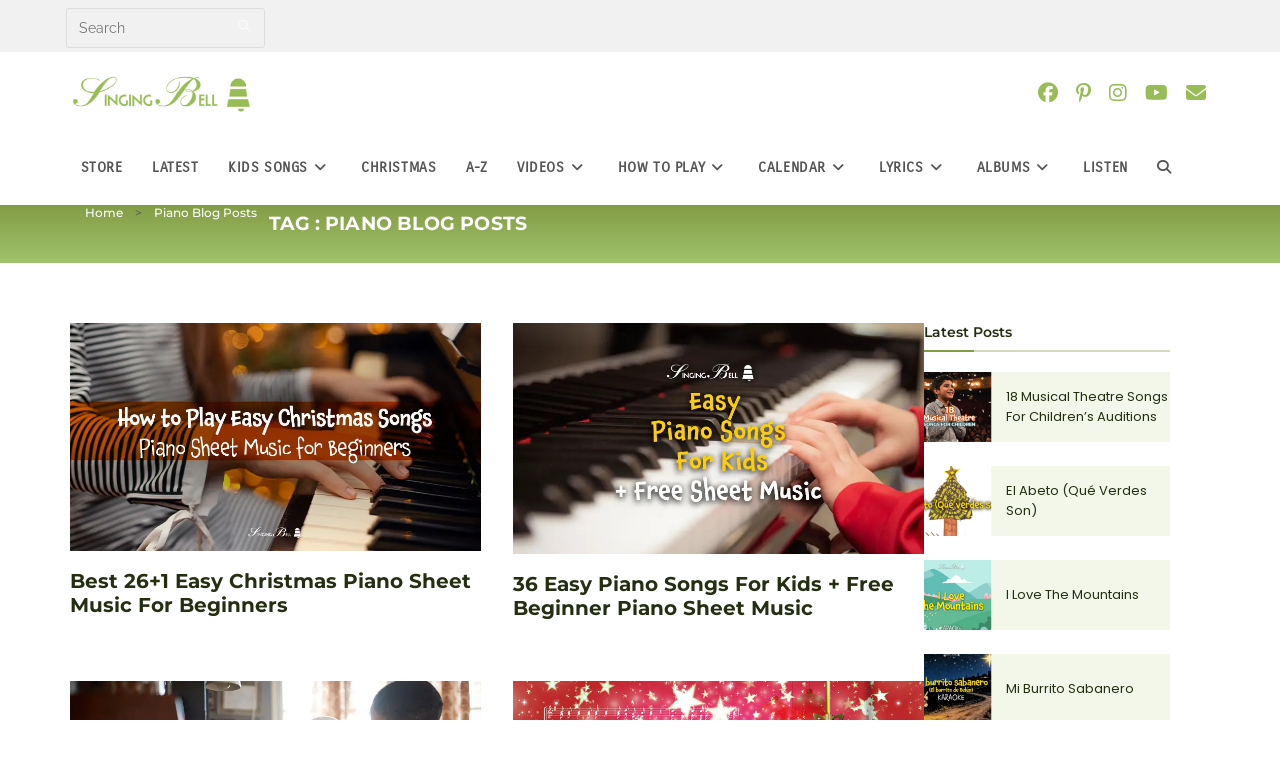

--- FILE ---
content_type: text/html; charset=UTF-8
request_url: https://www.singing-bell.com/tag/piano-blog-posts/
body_size: 38342
content:
<!DOCTYPE html><html class="html" dir="ltr" lang="en-US" prefix="og: https://ogp.me/ns#"><head><meta charset="UTF-8"/>
<script>var __ezHttpConsent={setByCat:function(src,tagType,attributes,category,force,customSetScriptFn=null){var setScript=function(){if(force||window.ezTcfConsent[category]){if(typeof customSetScriptFn==='function'){customSetScriptFn();}else{var scriptElement=document.createElement(tagType);scriptElement.src=src;attributes.forEach(function(attr){for(var key in attr){if(attr.hasOwnProperty(key)){scriptElement.setAttribute(key,attr[key]);}}});var firstScript=document.getElementsByTagName(tagType)[0];firstScript.parentNode.insertBefore(scriptElement,firstScript);}}};if(force||(window.ezTcfConsent&&window.ezTcfConsent.loaded)){setScript();}else if(typeof getEzConsentData==="function"){getEzConsentData().then(function(ezTcfConsent){if(ezTcfConsent&&ezTcfConsent.loaded){setScript();}else{console.error("cannot get ez consent data");force=true;setScript();}});}else{force=true;setScript();console.error("getEzConsentData is not a function");}},};</script>
<script>var ezTcfConsent=window.ezTcfConsent?window.ezTcfConsent:{loaded:false,store_info:false,develop_and_improve_services:false,measure_ad_performance:false,measure_content_performance:false,select_basic_ads:false,create_ad_profile:false,select_personalized_ads:false,create_content_profile:false,select_personalized_content:false,understand_audiences:false,use_limited_data_to_select_content:false,};function getEzConsentData(){return new Promise(function(resolve){document.addEventListener("ezConsentEvent",function(event){var ezTcfConsent=event.detail.ezTcfConsent;resolve(ezTcfConsent);});});}</script>
<script>if(typeof _setEzCookies!=='function'){function _setEzCookies(ezConsentData){var cookies=window.ezCookieQueue;for(var i=0;i<cookies.length;i++){var cookie=cookies[i];if(ezConsentData&&ezConsentData.loaded&&ezConsentData[cookie.tcfCategory]){document.cookie=cookie.name+"="+cookie.value;}}}}
window.ezCookieQueue=window.ezCookieQueue||[];if(typeof addEzCookies!=='function'){function addEzCookies(arr){window.ezCookieQueue=[...window.ezCookieQueue,...arr];}}
addEzCookies([{name:"ezoab_311736",value:"mod1-c; Path=/; Domain=singing-bell.com; Max-Age=7200",tcfCategory:"store_info",isEzoic:"true",},{name:"ezosuibasgeneris-1",value:"c77189f4-fd41-44b1-712d-241030cddec6; Path=/; Domain=singing-bell.com; Expires=Wed, 13 Jan 2027 01:37:26 UTC; Secure; SameSite=None",tcfCategory:"understand_audiences",isEzoic:"true",}]);if(window.ezTcfConsent&&window.ezTcfConsent.loaded){_setEzCookies(window.ezTcfConsent);}else if(typeof getEzConsentData==="function"){getEzConsentData().then(function(ezTcfConsent){if(ezTcfConsent&&ezTcfConsent.loaded){_setEzCookies(window.ezTcfConsent);}else{console.error("cannot get ez consent data");_setEzCookies(window.ezTcfConsent);}});}else{console.error("getEzConsentData is not a function");_setEzCookies(window.ezTcfConsent);}</script><script type="text/javascript" data-ezscrex='false' data-cfasync='false'>window._ezaq = Object.assign({"edge_cache_status":12,"edge_response_time":1478,"url":"https://www.singing-bell.com/tag/piano-blog-posts/"}, typeof window._ezaq !== "undefined" ? window._ezaq : {});</script><script type="text/javascript" data-ezscrex='false' data-cfasync='false'>window._ezaq = Object.assign({"ab_test_id":"mod1-c"}, typeof window._ezaq !== "undefined" ? window._ezaq : {});window.__ez=window.__ez||{};window.__ez.tf={};</script><script type="text/javascript" data-ezscrex='false' data-cfasync='false'>window.ezDisableAds = true;</script>
<script data-ezscrex='false' data-cfasync='false' data-pagespeed-no-defer>var __ez=__ez||{};__ez.stms=Date.now();__ez.evt={};__ez.script={};__ez.ck=__ez.ck||{};__ez.template={};__ez.template.isOrig=true;__ez.queue=__ez.queue||function(){var e=0,i=0,t=[],n=!1,o=[],r=[],s=!0,a=function(e,i,n,o,r,s,a){var l=arguments.length>7&&void 0!==arguments[7]?arguments[7]:window,d=this;this.name=e,this.funcName=i,this.parameters=null===n?null:w(n)?n:[n],this.isBlock=o,this.blockedBy=r,this.deleteWhenComplete=s,this.isError=!1,this.isComplete=!1,this.isInitialized=!1,this.proceedIfError=a,this.fWindow=l,this.isTimeDelay=!1,this.process=function(){f("... func = "+e),d.isInitialized=!0,d.isComplete=!0,f("... func.apply: "+e);var i=d.funcName.split("."),n=null,o=this.fWindow||window;i.length>3||(n=3===i.length?o[i[0]][i[1]][i[2]]:2===i.length?o[i[0]][i[1]]:o[d.funcName]),null!=n&&n.apply(null,this.parameters),!0===d.deleteWhenComplete&&delete t[e],!0===d.isBlock&&(f("----- F'D: "+d.name),m())}},l=function(e,i,t,n,o,r,s){var a=arguments.length>7&&void 0!==arguments[7]?arguments[7]:window,l=this;this.name=e,this.path=i,this.async=o,this.defer=r,this.isBlock=t,this.blockedBy=n,this.isInitialized=!1,this.isError=!1,this.isComplete=!1,this.proceedIfError=s,this.fWindow=a,this.isTimeDelay=!1,this.isPath=function(e){return"/"===e[0]&&"/"!==e[1]},this.getSrc=function(e){return void 0!==window.__ezScriptHost&&this.isPath(e)&&"banger.js"!==this.name?window.__ezScriptHost+e:e},this.process=function(){l.isInitialized=!0,f("... file = "+e);var i=this.fWindow?this.fWindow.document:document,t=i.createElement("script");t.src=this.getSrc(this.path),!0===o?t.async=!0:!0===r&&(t.defer=!0),t.onerror=function(){var e={url:window.location.href,name:l.name,path:l.path,user_agent:window.navigator.userAgent};"undefined"!=typeof _ezaq&&(e.pageview_id=_ezaq.page_view_id);var i=encodeURIComponent(JSON.stringify(e)),t=new XMLHttpRequest;t.open("GET","//g.ezoic.net/ezqlog?d="+i,!0),t.send(),f("----- ERR'D: "+l.name),l.isError=!0,!0===l.isBlock&&m()},t.onreadystatechange=t.onload=function(){var e=t.readyState;f("----- F'D: "+l.name),e&&!/loaded|complete/.test(e)||(l.isComplete=!0,!0===l.isBlock&&m())},i.getElementsByTagName("head")[0].appendChild(t)}},d=function(e,i){this.name=e,this.path="",this.async=!1,this.defer=!1,this.isBlock=!1,this.blockedBy=[],this.isInitialized=!0,this.isError=!1,this.isComplete=i,this.proceedIfError=!1,this.isTimeDelay=!1,this.process=function(){}};function c(e,i,n,s,a,d,c,u,f){var m=new l(e,i,n,s,a,d,c,f);!0===u?o[e]=m:r[e]=m,t[e]=m,h(m)}function h(e){!0!==u(e)&&0!=s&&e.process()}function u(e){if(!0===e.isTimeDelay&&!1===n)return f(e.name+" blocked = TIME DELAY!"),!0;if(w(e.blockedBy))for(var i=0;i<e.blockedBy.length;i++){var o=e.blockedBy[i];if(!1===t.hasOwnProperty(o))return f(e.name+" blocked = "+o),!0;if(!0===e.proceedIfError&&!0===t[o].isError)return!1;if(!1===t[o].isComplete)return f(e.name+" blocked = "+o),!0}return!1}function f(e){var i=window.location.href,t=new RegExp("[?&]ezq=([^&#]*)","i").exec(i);"1"===(t?t[1]:null)&&console.debug(e)}function m(){++e>200||(f("let's go"),p(o),p(r))}function p(e){for(var i in e)if(!1!==e.hasOwnProperty(i)){var t=e[i];!0===t.isComplete||u(t)||!0===t.isInitialized||!0===t.isError?!0===t.isError?f(t.name+": error"):!0===t.isComplete?f(t.name+": complete already"):!0===t.isInitialized&&f(t.name+": initialized already"):t.process()}}function w(e){return"[object Array]"==Object.prototype.toString.call(e)}return window.addEventListener("load",(function(){setTimeout((function(){n=!0,f("TDELAY -----"),m()}),5e3)}),!1),{addFile:c,addFileOnce:function(e,i,n,o,r,s,a,l,d){t[e]||c(e,i,n,o,r,s,a,l,d)},addDelayFile:function(e,i){var n=new l(e,i,!1,[],!1,!1,!0);n.isTimeDelay=!0,f(e+" ...  FILE! TDELAY"),r[e]=n,t[e]=n,h(n)},addFunc:function(e,n,s,l,d,c,u,f,m,p){!0===c&&(e=e+"_"+i++);var w=new a(e,n,s,l,d,u,f,p);!0===m?o[e]=w:r[e]=w,t[e]=w,h(w)},addDelayFunc:function(e,i,n){var o=new a(e,i,n,!1,[],!0,!0);o.isTimeDelay=!0,f(e+" ...  FUNCTION! TDELAY"),r[e]=o,t[e]=o,h(o)},items:t,processAll:m,setallowLoad:function(e){s=e},markLoaded:function(e){if(e&&0!==e.length){if(e in t){var i=t[e];!0===i.isComplete?f(i.name+" "+e+": error loaded duplicate"):(i.isComplete=!0,i.isInitialized=!0)}else t[e]=new d(e,!0);f("markLoaded dummyfile: "+t[e].name)}},logWhatsBlocked:function(){for(var e in t)!1!==t.hasOwnProperty(e)&&u(t[e])}}}();__ez.evt.add=function(e,t,n){e.addEventListener?e.addEventListener(t,n,!1):e.attachEvent?e.attachEvent("on"+t,n):e["on"+t]=n()},__ez.evt.remove=function(e,t,n){e.removeEventListener?e.removeEventListener(t,n,!1):e.detachEvent?e.detachEvent("on"+t,n):delete e["on"+t]};__ez.script.add=function(e){var t=document.createElement("script");t.src=e,t.async=!0,t.type="text/javascript",document.getElementsByTagName("head")[0].appendChild(t)};__ez.dot=__ez.dot||{};__ez.queue.addFileOnce('/detroitchicago/boise.js', '/detroitchicago/boise.js?gcb=195-1&cb=5', true, [], true, false, true, false);__ez.queue.addFileOnce('/parsonsmaize/abilene.js', '/parsonsmaize/abilene.js?gcb=195-1&cb=b20dfef28c', true, [], true, false, true, false);__ez.queue.addFileOnce('/parsonsmaize/mulvane.js', '/parsonsmaize/mulvane.js?gcb=195-1&cb=e75e48eec0', true, ['/parsonsmaize/abilene.js'], true, false, true, false);__ez.queue.addFileOnce('/detroitchicago/birmingham.js', '/detroitchicago/birmingham.js?gcb=195-1&cb=539c47377c', true, ['/parsonsmaize/abilene.js'], true, false, true, false);</script>
<script data-ezscrex="false" type="text/javascript" data-cfasync="false">window._ezaq = Object.assign({"ad_cache_level":0,"adpicker_placement_cnt":0,"ai_placeholder_cache_level":0,"ai_placeholder_placement_cnt":-1,"author":"https://www.singing-bell.com","domain":"singing-bell.com","domain_id":311736,"ezcache_level":1,"ezcache_skip_code":0,"has_bad_image":0,"has_bad_words":0,"is_sitespeed":0,"lt_cache_level":0,"response_size":250703,"response_size_orig":244942,"response_time_orig":1368,"template_id":5,"url":"https://www.singing-bell.com/tag/piano-blog-posts/","word_count":0,"worst_bad_word_level":0}, typeof window._ezaq !== "undefined" ? window._ezaq : {});__ez.queue.markLoaded('ezaqBaseReady');</script>
<script type='text/javascript' data-ezscrex='false' data-cfasync='false'>
window.ezAnalyticsStatic = true;

function analyticsAddScript(script) {
	var ezDynamic = document.createElement('script');
	ezDynamic.type = 'text/javascript';
	ezDynamic.innerHTML = script;
	document.head.appendChild(ezDynamic);
}
function getCookiesWithPrefix() {
    var allCookies = document.cookie.split(';');
    var cookiesWithPrefix = {};

    for (var i = 0; i < allCookies.length; i++) {
        var cookie = allCookies[i].trim();

        for (var j = 0; j < arguments.length; j++) {
            var prefix = arguments[j];
            if (cookie.indexOf(prefix) === 0) {
                var cookieParts = cookie.split('=');
                var cookieName = cookieParts[0];
                var cookieValue = cookieParts.slice(1).join('=');
                cookiesWithPrefix[cookieName] = decodeURIComponent(cookieValue);
                break; // Once matched, no need to check other prefixes
            }
        }
    }

    return cookiesWithPrefix;
}
function productAnalytics() {
	var d = {"pr":[3,6],"omd5":"e995547e1953c2cf685132cc712fa18f","nar":"risk score"};
	d.u = _ezaq.url;
	d.p = _ezaq.page_view_id;
	d.v = _ezaq.visit_uuid;
	d.ab = _ezaq.ab_test_id;
	d.e = JSON.stringify(_ezaq);
	d.ref = document.referrer;
	d.c = getCookiesWithPrefix('active_template', 'ez', 'lp_');
	if(typeof ez_utmParams !== 'undefined') {
		d.utm = ez_utmParams;
	}

	var dataText = JSON.stringify(d);
	var xhr = new XMLHttpRequest();
	xhr.open('POST','/ezais/analytics?cb=1', true);
	xhr.onload = function () {
		if (xhr.status!=200) {
            return;
		}

        if(document.readyState !== 'loading') {
            analyticsAddScript(xhr.response);
            return;
        }

        var eventFunc = function() {
            if(document.readyState === 'loading') {
                return;
            }
            document.removeEventListener('readystatechange', eventFunc, false);
            analyticsAddScript(xhr.response);
        };

        document.addEventListener('readystatechange', eventFunc, false);
	};
	xhr.setRequestHeader('Content-Type','text/plain');
	xhr.send(dataText);
}
__ez.queue.addFunc("productAnalytics", "productAnalytics", null, true, ['ezaqBaseReady'], false, false, false, true);
</script><base href="https://www.singing-bell.com/tag/piano-blog-posts/"/>
	
	<link rel="profile" href="https://gmpg.org/xfn/11"/>

	<title>piano blog posts : Singing Bell</title>

		<!-- All in One SEO Pro 4.9.1.1 - aioseo.com -->
	<meta name="robots" content="max-image-preview:large"/>
	<meta name="google-site-verification" content="UytyEQo4BucvQxj92UCirEkoRQshAbgor9H37Z1afOA"/>
	<meta name="p:domain_verify" content="5423a2da630c265c6a8a2417b98b1640"/>
	<link rel="canonical" href="https://www.singing-bell.com/tag/piano-blog-posts/"/>
	<meta name="generator" content="All in One SEO Pro (AIOSEO) 4.9.1.1"/>
		<meta property="og:locale" content="en_US"/>
		<meta property="og:site_name" content="Singing Bell"/>
		<meta property="og:type" content="article"/>
		<meta property="og:title" content="piano blog posts : Singing Bell"/>
		<meta property="og:url" content="https://www.singing-bell.com/tag/piano-blog-posts/"/>
		<meta property="fb:app_id" content="550102431736945"/>
		<meta property="og:image" content="https://www.singing-bell.com/wp-content/uploads/2023/01/About-Singing-Bell.jpg"/>
		<meta property="og:image:secure_url" content="https://www.singing-bell.com/wp-content/uploads/2023/01/About-Singing-Bell.jpg"/>
		<meta property="og:image:width" content="810"/>
		<meta property="og:image:height" content="456"/>
		<meta property="article:publisher" content="https://www.facebook.com/singingbellsongs/"/>
		<meta name="twitter:card" content="summary_large_image"/>
		<meta name="twitter:site" content="@SingingBellSong"/>
		<meta name="twitter:title" content="piano blog posts : Singing Bell"/>
		<meta name="twitter:image" content="https://www.singing-bell.com/wp-content/uploads/2023/01/About-Singing-Bell.jpg"/>
		<script type="application/ld+json" class="aioseo-schema">
			{"@context":"https:\/\/schema.org","@graph":[{"@type":"BreadcrumbList","@id":"https:\/\/www.singing-bell.com\/tag\/piano-blog-posts\/#breadcrumblist","itemListElement":[{"@type":"ListItem","@id":"https:\/\/www.singing-bell.com#listItem","position":1,"name":"Home","item":"https:\/\/www.singing-bell.com","nextItem":{"@type":"ListItem","@id":"https:\/\/www.singing-bell.com\/tag\/piano-blog-posts\/#listItem","name":"piano blog posts"}},{"@type":"ListItem","@id":"https:\/\/www.singing-bell.com\/tag\/piano-blog-posts\/#listItem","position":2,"name":"piano blog posts","previousItem":{"@type":"ListItem","@id":"https:\/\/www.singing-bell.com#listItem","name":"Home"}}]},{"@type":"CollectionPage","@id":"https:\/\/www.singing-bell.com\/tag\/piano-blog-posts\/#collectionpage","url":"https:\/\/www.singing-bell.com\/tag\/piano-blog-posts\/","name":"piano blog posts : Singing Bell","inLanguage":"en-US","isPartOf":{"@id":"https:\/\/www.singing-bell.com\/#website"},"breadcrumb":{"@id":"https:\/\/www.singing-bell.com\/tag\/piano-blog-posts\/#breadcrumblist"}},{"@type":"Organization","@id":"https:\/\/www.singing-bell.com\/#organization","name":"Singing Bell Media","description":"Kids' Songs, Nursery Rhymes and Christmas Music from all around the world","url":"https:\/\/www.singing-bell.com\/","email":"info@singing-bell.com","logo":{"@type":"ImageObject","url":"https:\/\/www.singing-bell.com\/wp-content\/uploads\/2018\/01\/Singing-Bell-Logo-New.png","@id":"https:\/\/www.singing-bell.com\/tag\/piano-blog-posts\/#organizationLogo","width":280,"height":60,"caption":"Singing Bell logo mobile"},"image":{"@id":"https:\/\/www.singing-bell.com\/tag\/piano-blog-posts\/#organizationLogo"},"sameAs":["https:\/\/www.pinterest.com\/singingbellsong\/","https:\/\/www.youtube.com\/c\/singingbellsongs\/"]},{"@type":"WebSite","@id":"https:\/\/www.singing-bell.com\/#website","url":"https:\/\/www.singing-bell.com\/","name":"Singing Bell","description":"Kids' Songs, Nursery Rhymes and Christmas Music from all around the world","inLanguage":"en-US","publisher":{"@id":"https:\/\/www.singing-bell.com\/#organization"}}]}
		</script>
		<!-- All in One SEO Pro -->

<meta name="viewport" content="width=device-width, initial-scale=1"/>
<style id="wp-img-auto-sizes-contain-inline-css">
img:is([sizes=auto i],[sizes^="auto," i]){contain-intrinsic-size:3000px 1500px}
/*# sourceURL=wp-img-auto-sizes-contain-inline-css */
</style>
<link rel="stylesheet" id="simple_music_widget_styles-css" href="https://www.singing-bell.com/wp-content/plugins/simple-music-widget/css/style.css?ver=6.9" media="all"/>
<link rel="stylesheet" id="wp-block-library-css" href="https://www.singing-bell.com/wp-includes/css/dist/block-library/style.min.css?ver=6.9" media="all"/>
<style id="global-styles-inline-css">
:root{--wp--preset--aspect-ratio--square: 1;--wp--preset--aspect-ratio--4-3: 4/3;--wp--preset--aspect-ratio--3-4: 3/4;--wp--preset--aspect-ratio--3-2: 3/2;--wp--preset--aspect-ratio--2-3: 2/3;--wp--preset--aspect-ratio--16-9: 16/9;--wp--preset--aspect-ratio--9-16: 9/16;--wp--preset--color--black: #000000;--wp--preset--color--cyan-bluish-gray: #abb8c3;--wp--preset--color--white: #ffffff;--wp--preset--color--pale-pink: #f78da7;--wp--preset--color--vivid-red: #cf2e2e;--wp--preset--color--luminous-vivid-orange: #ff6900;--wp--preset--color--luminous-vivid-amber: #fcb900;--wp--preset--color--light-green-cyan: #7bdcb5;--wp--preset--color--vivid-green-cyan: #00d084;--wp--preset--color--pale-cyan-blue: #8ed1fc;--wp--preset--color--vivid-cyan-blue: #0693e3;--wp--preset--color--vivid-purple: #9b51e0;--wp--preset--gradient--vivid-cyan-blue-to-vivid-purple: linear-gradient(135deg,rgb(6,147,227) 0%,rgb(155,81,224) 100%);--wp--preset--gradient--light-green-cyan-to-vivid-green-cyan: linear-gradient(135deg,rgb(122,220,180) 0%,rgb(0,208,130) 100%);--wp--preset--gradient--luminous-vivid-amber-to-luminous-vivid-orange: linear-gradient(135deg,rgb(252,185,0) 0%,rgb(255,105,0) 100%);--wp--preset--gradient--luminous-vivid-orange-to-vivid-red: linear-gradient(135deg,rgb(255,105,0) 0%,rgb(207,46,46) 100%);--wp--preset--gradient--very-light-gray-to-cyan-bluish-gray: linear-gradient(135deg,rgb(238,238,238) 0%,rgb(169,184,195) 100%);--wp--preset--gradient--cool-to-warm-spectrum: linear-gradient(135deg,rgb(74,234,220) 0%,rgb(151,120,209) 20%,rgb(207,42,186) 40%,rgb(238,44,130) 60%,rgb(251,105,98) 80%,rgb(254,248,76) 100%);--wp--preset--gradient--blush-light-purple: linear-gradient(135deg,rgb(255,206,236) 0%,rgb(152,150,240) 100%);--wp--preset--gradient--blush-bordeaux: linear-gradient(135deg,rgb(254,205,165) 0%,rgb(254,45,45) 50%,rgb(107,0,62) 100%);--wp--preset--gradient--luminous-dusk: linear-gradient(135deg,rgb(255,203,112) 0%,rgb(199,81,192) 50%,rgb(65,88,208) 100%);--wp--preset--gradient--pale-ocean: linear-gradient(135deg,rgb(255,245,203) 0%,rgb(182,227,212) 50%,rgb(51,167,181) 100%);--wp--preset--gradient--electric-grass: linear-gradient(135deg,rgb(202,248,128) 0%,rgb(113,206,126) 100%);--wp--preset--gradient--midnight: linear-gradient(135deg,rgb(2,3,129) 0%,rgb(40,116,252) 100%);--wp--preset--font-size--small: 13px;--wp--preset--font-size--medium: 20px;--wp--preset--font-size--large: 36px;--wp--preset--font-size--x-large: 42px;--wp--preset--spacing--20: 0.44rem;--wp--preset--spacing--30: 0.67rem;--wp--preset--spacing--40: 1rem;--wp--preset--spacing--50: 1.5rem;--wp--preset--spacing--60: 2.25rem;--wp--preset--spacing--70: 3.38rem;--wp--preset--spacing--80: 5.06rem;--wp--preset--shadow--natural: 6px 6px 9px rgba(0, 0, 0, 0.2);--wp--preset--shadow--deep: 12px 12px 50px rgba(0, 0, 0, 0.4);--wp--preset--shadow--sharp: 6px 6px 0px rgba(0, 0, 0, 0.2);--wp--preset--shadow--outlined: 6px 6px 0px -3px rgb(255, 255, 255), 6px 6px rgb(0, 0, 0);--wp--preset--shadow--crisp: 6px 6px 0px rgb(0, 0, 0);}:where(.is-layout-flex){gap: 0.5em;}:where(.is-layout-grid){gap: 0.5em;}body .is-layout-flex{display: flex;}.is-layout-flex{flex-wrap: wrap;align-items: center;}.is-layout-flex > :is(*, div){margin: 0;}body .is-layout-grid{display: grid;}.is-layout-grid > :is(*, div){margin: 0;}:where(.wp-block-columns.is-layout-flex){gap: 2em;}:where(.wp-block-columns.is-layout-grid){gap: 2em;}:where(.wp-block-post-template.is-layout-flex){gap: 1.25em;}:where(.wp-block-post-template.is-layout-grid){gap: 1.25em;}.has-black-color{color: var(--wp--preset--color--black) !important;}.has-cyan-bluish-gray-color{color: var(--wp--preset--color--cyan-bluish-gray) !important;}.has-white-color{color: var(--wp--preset--color--white) !important;}.has-pale-pink-color{color: var(--wp--preset--color--pale-pink) !important;}.has-vivid-red-color{color: var(--wp--preset--color--vivid-red) !important;}.has-luminous-vivid-orange-color{color: var(--wp--preset--color--luminous-vivid-orange) !important;}.has-luminous-vivid-amber-color{color: var(--wp--preset--color--luminous-vivid-amber) !important;}.has-light-green-cyan-color{color: var(--wp--preset--color--light-green-cyan) !important;}.has-vivid-green-cyan-color{color: var(--wp--preset--color--vivid-green-cyan) !important;}.has-pale-cyan-blue-color{color: var(--wp--preset--color--pale-cyan-blue) !important;}.has-vivid-cyan-blue-color{color: var(--wp--preset--color--vivid-cyan-blue) !important;}.has-vivid-purple-color{color: var(--wp--preset--color--vivid-purple) !important;}.has-black-background-color{background-color: var(--wp--preset--color--black) !important;}.has-cyan-bluish-gray-background-color{background-color: var(--wp--preset--color--cyan-bluish-gray) !important;}.has-white-background-color{background-color: var(--wp--preset--color--white) !important;}.has-pale-pink-background-color{background-color: var(--wp--preset--color--pale-pink) !important;}.has-vivid-red-background-color{background-color: var(--wp--preset--color--vivid-red) !important;}.has-luminous-vivid-orange-background-color{background-color: var(--wp--preset--color--luminous-vivid-orange) !important;}.has-luminous-vivid-amber-background-color{background-color: var(--wp--preset--color--luminous-vivid-amber) !important;}.has-light-green-cyan-background-color{background-color: var(--wp--preset--color--light-green-cyan) !important;}.has-vivid-green-cyan-background-color{background-color: var(--wp--preset--color--vivid-green-cyan) !important;}.has-pale-cyan-blue-background-color{background-color: var(--wp--preset--color--pale-cyan-blue) !important;}.has-vivid-cyan-blue-background-color{background-color: var(--wp--preset--color--vivid-cyan-blue) !important;}.has-vivid-purple-background-color{background-color: var(--wp--preset--color--vivid-purple) !important;}.has-black-border-color{border-color: var(--wp--preset--color--black) !important;}.has-cyan-bluish-gray-border-color{border-color: var(--wp--preset--color--cyan-bluish-gray) !important;}.has-white-border-color{border-color: var(--wp--preset--color--white) !important;}.has-pale-pink-border-color{border-color: var(--wp--preset--color--pale-pink) !important;}.has-vivid-red-border-color{border-color: var(--wp--preset--color--vivid-red) !important;}.has-luminous-vivid-orange-border-color{border-color: var(--wp--preset--color--luminous-vivid-orange) !important;}.has-luminous-vivid-amber-border-color{border-color: var(--wp--preset--color--luminous-vivid-amber) !important;}.has-light-green-cyan-border-color{border-color: var(--wp--preset--color--light-green-cyan) !important;}.has-vivid-green-cyan-border-color{border-color: var(--wp--preset--color--vivid-green-cyan) !important;}.has-pale-cyan-blue-border-color{border-color: var(--wp--preset--color--pale-cyan-blue) !important;}.has-vivid-cyan-blue-border-color{border-color: var(--wp--preset--color--vivid-cyan-blue) !important;}.has-vivid-purple-border-color{border-color: var(--wp--preset--color--vivid-purple) !important;}.has-vivid-cyan-blue-to-vivid-purple-gradient-background{background: var(--wp--preset--gradient--vivid-cyan-blue-to-vivid-purple) !important;}.has-light-green-cyan-to-vivid-green-cyan-gradient-background{background: var(--wp--preset--gradient--light-green-cyan-to-vivid-green-cyan) !important;}.has-luminous-vivid-amber-to-luminous-vivid-orange-gradient-background{background: var(--wp--preset--gradient--luminous-vivid-amber-to-luminous-vivid-orange) !important;}.has-luminous-vivid-orange-to-vivid-red-gradient-background{background: var(--wp--preset--gradient--luminous-vivid-orange-to-vivid-red) !important;}.has-very-light-gray-to-cyan-bluish-gray-gradient-background{background: var(--wp--preset--gradient--very-light-gray-to-cyan-bluish-gray) !important;}.has-cool-to-warm-spectrum-gradient-background{background: var(--wp--preset--gradient--cool-to-warm-spectrum) !important;}.has-blush-light-purple-gradient-background{background: var(--wp--preset--gradient--blush-light-purple) !important;}.has-blush-bordeaux-gradient-background{background: var(--wp--preset--gradient--blush-bordeaux) !important;}.has-luminous-dusk-gradient-background{background: var(--wp--preset--gradient--luminous-dusk) !important;}.has-pale-ocean-gradient-background{background: var(--wp--preset--gradient--pale-ocean) !important;}.has-electric-grass-gradient-background{background: var(--wp--preset--gradient--electric-grass) !important;}.has-midnight-gradient-background{background: var(--wp--preset--gradient--midnight) !important;}.has-small-font-size{font-size: var(--wp--preset--font-size--small) !important;}.has-medium-font-size{font-size: var(--wp--preset--font-size--medium) !important;}.has-large-font-size{font-size: var(--wp--preset--font-size--large) !important;}.has-x-large-font-size{font-size: var(--wp--preset--font-size--x-large) !important;}
:where(.wp-block-columns.is-layout-flex){gap: 2em;}:where(.wp-block-columns.is-layout-grid){gap: 2em;}
/*# sourceURL=global-styles-inline-css */
</style>
<style id="block-style-variation-styles-inline-css">
:root :where(.wp-block-button.is-style-outline--1 .wp-block-button__link){background: transparent none;border-color: currentColor;border-width: 2px;border-style: solid;color: currentColor;padding-top: 0.667em;padding-right: 1.33em;padding-bottom: 0.667em;padding-left: 1.33em;}
/*# sourceURL=block-style-variation-styles-inline-css */
</style>
<style id="core-block-supports-inline-css">
.wp-container-core-columns-is-layout-9d6595d7{flex-wrap:nowrap;}.wp-elements-0effdaef21acce4e1244c8411cd8cf43 a:where(:not(.wp-element-button)){color:var(--wp--preset--color--white);}.wp-elements-c8a2eb92ca176eb78e83903cee866ead a:where(:not(.wp-element-button)){color:var(--wp--preset--color--white);}.wp-container-core-buttons-is-layout-fdcfc74e{justify-content:flex-start;}.wp-container-core-buttons-is-layout-16018d1d{justify-content:center;}.wp-elements-ab8c97adb1c323c153dff04bc3b3492e a:where(:not(.wp-element-button)){color:var(--wp--preset--color--white);}.wp-elements-544ec123dd54a9795babf9e5888af836 a:where(:not(.wp-element-button)){color:var(--wp--preset--color--white);}
/*# sourceURL=core-block-supports-inline-css */
</style>

<style id="classic-theme-styles-inline-css">
/*! This file is auto-generated */
.wp-block-button__link{color:#fff;background-color:#32373c;border-radius:9999px;box-shadow:none;text-decoration:none;padding:calc(.667em + 2px) calc(1.333em + 2px);font-size:1.125em}.wp-block-file__button{background:#32373c;color:#fff;text-decoration:none}
/*# sourceURL=/wp-includes/css/classic-themes.min.css */
</style>
<link rel="stylesheet" id="pb-accordion-blocks-style-css" href="https://www.singing-bell.com/wp-content/plugins/accordion-blocks/build/index.css?ver=1.5.0" media="all"/>
<link rel="stylesheet" id="prefix-style-css" href="https://www.singing-bell.com/wp-content/plugins/alphabet-listing/css/alphabet_listing.css?ver=6.9" media="all"/>
<link rel="stylesheet" id="humix-icon-style-css" href="https://www.singing-bell.com/wp-content/plugins/humix/humix-block/./src/assets/humix-icon.css?ver=6.9" media="all"/>
<link rel="stylesheet" id="omonyma-style-css" href="https://www.singing-bell.com/wp-content/plugins/omonyma-posts/css/omonyma.css?ver=6.9" media="all"/>
<style id="wpxpo-global-style-inline-css">
:root { --preset-color1: #037fff --preset-color2: #026fe0 --preset-color3: #071323 --preset-color4: #132133 --preset-color5: #34495e --preset-color6: #787676 --preset-color7: #f0f2f3 --preset-color8: #f8f9fa --preset-color9: #ffffff }
/*# sourceURL=wpxpo-global-style-inline-css */
</style>
<style id="ultp-preset-colors-style-inline-css">
:root { --postx_preset_Base_1_color: #f2f7ea; --postx_preset_Base_2_color: #e1e6c4; --postx_preset_Base_3_color: #D2DBBF; --postx_preset_Primary_color: #829d46; --postx_preset_Secondary_color: #a1c36b; --postx_preset_Tertiary_color: #30371A; --postx_preset_Contrast_3_color: #5F6551; --postx_preset_Contrast_2_color: #38401f; --postx_preset_Contrast_1_color: #242e10; --postx_preset_Over_Primary_color: #ffffff;  }
/*# sourceURL=ultp-preset-colors-style-inline-css */
</style>
<style id="ultp-preset-gradient-style-inline-css">
:root { --postx_preset_Primary_to_Secondary_to_Right_gradient: linear-gradient(90deg, var(--postx_preset_Primary_color) 0%, var(--postx_preset_Secondary_color) 100%); --postx_preset_Primary_to_Secondary_to_Bottom_gradient: linear-gradient(180deg, var(--postx_preset_Primary_color) 0%, var(--postx_preset_Secondary_color) 100%); --postx_preset_Secondary_to_Primary_to_Right_gradient: linear-gradient(90deg, var(--postx_preset_Secondary_color) 0%, var(--postx_preset_Primary_color) 100%); --postx_preset_Secondary_to_Primary_to_Bottom_gradient: linear-gradient(180deg, var(--postx_preset_Secondary_color) 0%, var(--postx_preset_Primary_color) 100%); --postx_preset_Cold_Evening_gradient: linear-gradient(0deg, rgb(12, 52, 131) 0%, rgb(162, 182, 223) 100%, rgb(107, 140, 206) 100%, rgb(162, 182, 223) 100%); --postx_preset_Purple_Division_gradient: linear-gradient(0deg, rgb(112, 40, 228) 0%, rgb(229, 178, 202) 100%); --postx_preset_Over_Sun_gradient: linear-gradient(60deg, rgb(171, 236, 214) 0%, rgb(251, 237, 150) 100%); --postx_preset_Morning_Salad_gradient: linear-gradient(-255deg, rgb(183, 248, 219) 0%, rgb(80, 167, 194) 100%); --postx_preset_Fabled_Sunset_gradient: linear-gradient(-270deg, rgb(35, 21, 87) 0%, rgb(68, 16, 122) 29%, rgb(255, 19, 97) 67%, rgb(255, 248, 0) 100%);  }
/*# sourceURL=ultp-preset-gradient-style-inline-css */
</style>
<style id="ultp-preset-typo-style-inline-css">
@import url('https://fonts.googleapis.com/css?family=Abril+Fatface:400'); @import url('https://fonts.googleapis.com/css?family=Poppins:100,100i,200,200i,300,300i,400,400i,500,500i,600,600i,700,700i,800,800i,900,900i'); :root { --postx_preset_Heading_typo_font_family: Abril Fatface; --postx_preset_Heading_typo_font_family_type: display; --postx_preset_Heading_typo_font_weight: 400; --postx_preset_Heading_typo_text_transform: capitalize; --postx_preset_Body_and_Others_typo_font_family: Poppins; --postx_preset_Body_and_Others_typo_font_family_type: sans-serif; --postx_preset_Body_and_Others_typo_font_weight: 400; --postx_preset_Body_and_Others_typo_text_transform: lowercase; --postx_preset_body_typo_font_size_lg: 16px; --postx_preset_paragraph_1_typo_font_size_lg: 12px; --postx_preset_paragraph_2_typo_font_size_lg: 12px; --postx_preset_paragraph_3_typo_font_size_lg: 12px; --postx_preset_heading_h1_typo_font_size_lg: 42px; --postx_preset_heading_h2_typo_font_size_lg: 36px; --postx_preset_heading_h3_typo_font_size_lg: 30px; --postx_preset_heading_h4_typo_font_size_lg: 24px; --postx_preset_heading_h5_typo_font_size_lg: 20px; --postx_preset_heading_h6_typo_font_size_lg: 16px; }
/*# sourceURL=ultp-preset-typo-style-inline-css */
</style>
<link rel="stylesheet" id="ultp-style-css" href="https://www.singing-bell.com/wp-content/plugins/ultimate-post/assets/css/style.min.css?ver=5.0.3" media="all"/>
<style id="ultp-post-54542-inline-css">
@import url('https://fonts.googleapis.com/css?family=Montserrat:500:500,700,400,800,500');@import url('https://fonts.googleapis.com/css?family=Montserrat:700:500,700,400,800,500');@import url('https://fonts.googleapis.com/css?family=Abel:400:500,700,400,800,500');@import url('https://fonts.googleapis.com/css?family=Montserrat:800:500,700,400,800,500');.ultp-block-76c279 > .ultp-row-wrapper > .block-editor-inner-blocks > .block-editor-block-list__layout, 
                .ultp-block-76c279 > .ultp-row-wrapper > .ultp-row-content { column-gap: 20px;}.ultp-block-76c279 > .ultp-row-wrapper > .block-editor-inner-blocks > .block-editor-block-list__layout, 
            .ultp-block-76c279 > .ultp-row-wrapper > .ultp-row-content { row-gap: 20px } .ultp-block-76c279 > .ultp-row-wrapper  > .block-editor-inner-blocks > .block-editor-block-list__layout, 
                .ultp-block-76c279 > .ultp-row-wrapper > .ultp-row-content { max-width: 1140px; margin-left: auto !important; margin-right: auto !important;}.ultp-block-76c279 > .ultp-row-wrapper { margin:0px 0px 60px 0px; }.ultp-block-76c279.wp-block-ultimate-post-row > .ultp-row-wrapper:not(:has( > .components-resizable-box__container)), 
            .ultp-block-76c279.wp-block-ultimate-post-row > .ultp-row-wrapper:has( > .components-resizable-box__container) > .block-editor-inner-blocks {padding: 30px 0px 30px 0px; }@media (max-width: 991px) {.ultp-block-76c279 > .ultp-row-wrapper > .block-editor-inner-blocks > .block-editor-block-list__layout, 
                .ultp-block-76c279 > .ultp-row-wrapper > .ultp-row-content { column-gap: 10px;}}@media (max-width: 767px) {.ultp-block-76c279 > .ultp-row-wrapper > .block-editor-inner-blocks > .block-editor-block-list__layout, 
                .ultp-block-76c279 > .ultp-row-wrapper > .ultp-row-content { column-gap: 5px;}}.ultp-block-76c279 > .ultp-row-wrapper > .block-editor-inner-blocks > .block-editor-block-list__layout,  
            .ultp-block-76c279 > .ultp-row-wrapper > .ultp-row-content { overflow: visible }.ultp-block-76c279 > .ultp-row-wrapper{background-image:var(--postx_preset_Primary_to_Secondary_to_Bottom_gradient);}.ultp-block-76c279 > .ultp-row-wrapper > .ultp-row-overlay { opacity:50%; }.ultp-block-76c279 > .ultp-row-wrapper:hover > .ultp-row-overlay { opacity:50% }@media (min-width: 992px) {}@media only screen and (max-width: 991px) and (min-width: 768px) {}@media (max-width: 767px) {}[data-ultp=".ultp-block-3ea74b"], 
            .ultp-row-content > .ultp-block-3ea74b { flex-basis: calc(100% - 0px);}@media (max-width: 991px) {[data-ultp=".ultp-block-3ea74b"], 
            .ultp-row-content > .ultp-block-3ea74b { flex-basis: calc(100% - 0px);}}@media (max-width: 767px) {[data-ultp=".ultp-block-3ea74b"], 
            .ultp-row-content > .ultp-block-3ea74b { flex-basis: calc(100% - 0px);}}.ultp-block-3ea74b > .ultp-column-wrapper > .block-editor-inner-blocks > .block-editor-block-list__layout, 
                .ultp-row-content > .ultp-block-3ea74b > .ultp-column-wrapper  { display: flex; flex-direction: row }.ultp-block-3ea74b > .ultp-column-wrapper > .block-editor-inner-blocks > .block-editor-block-list__layout, 
                .ultp-row-content > .ultp-block-3ea74b > .ultp-column-wrapper { flex-wrap: wrap; }.ultp-block-3ea74b > .ultp-column-wrapper > .ultp-column-overlay { opacity: 50%; }.ultp-block-3ea74b > .ultp-column-wrapper:hover > .ultp-column-overlay { opacity: 50%; }.block-editor-block-list__block > .ultp-block-3ea74b > .ultp-column-wrapper, 
            .ultp-row-content > .ultp-block-3ea74b > .ultp-column-wrapper { overflow: visible; }@media (min-width: 992px) {}@media only screen and (max-width: 991px) and (min-width: 768px) {}@media (max-width: 767px) {}.ultp-block-e2bdfa .ultp-builder-breadcrumb li , .ultp-block-e2bdfa .ultp-builder-breadcrumb li a{font-size:var(--postx_preset_paragraph_1_typo_font_size_lg, initial);line-height:var(--postx_preset_paragraph_1_typo_line_height_lg, normal) !important;letter-spacing:var(--postx_preset_Body_and_Others_typo_letter_spacing_lg, normal);}.ultp-block-e2bdfa .ultp-block-wrapper { margin:0px 0px 15px 0px; }@media (max-width: 991px) {.ultp-block-e2bdfa .ultp-builder-breadcrumb li , .ultp-block-e2bdfa .ultp-builder-breadcrumb li a{font-size:var(--postx_preset_paragraph_1_typo_font_size_sm, initial);line-height:var(--postx_preset_paragraph_1_typo_line_height_sm, normal) !important;letter-spacing:var(--postx_preset_Body_and_Others_typo_letter_spacing_sm, normal);}}@media (max-width: 767px) {.ultp-block-e2bdfa .ultp-builder-breadcrumb li , .ultp-block-e2bdfa .ultp-builder-breadcrumb li a{font-size:var(--postx_preset_paragraph_1_typo_font_size_xs, initial);line-height:var(--postx_preset_paragraph_1_typo_line_height_xs, normal) !important;letter-spacing:var(--postx_preset_Body_and_Others_typo_letter_spacing_xs, normal);}}.ultp-block-e2bdfa .ultp-builder-breadcrumb li {color:rgba(255,255,255,1)}.ultp-block-e2bdfa .ultp-builder-breadcrumb li > a{color:rgba(255,255,255,1)}.ultp-block-e2bdfa .ultp-builder-breadcrumb li a:hover {color:var(--postx_preset_Primary_color)}.ultp-block-e2bdfa .ultp-builder-breadcrumb li , .ultp-block-e2bdfa .ultp-builder-breadcrumb li a{font-family:Montserrat,sans-serif;font-weight:500;font-style:var(--postx_preset_Body_and_Others_typo_font_style);text-transform:capitalize;text-decoration:var(--postx_preset_Body_and_Others_typo_text_decoration);}.ultp-block-e2bdfa li:not(.ultp-breadcrumb-separator) {margin: 0 12px;}.ultp-block-e2bdfa .ultp-builder-breadcrumb .ultp-breadcrumb-separator {color:var(--postx_preset_Contrast_3_color);}@media (min-width: 992px) {}@media only screen and (max-width: 991px) and (min-width: 768px) {}@media (max-width: 767px) {}.ultp-block-ad37b9 .ultp-block-archive-title .ultp-archive-desc{font-size:14px;line-height:22px !important;}.ultp-block-ad37b9 .ultp-block-archive-title .ultp-archive-desc { padding: 0px 0px 0px 0px; }.ultp-block-ad37b9 .ultp-block-archive-title .ultp-archive-prefix{letter-spacing:0px;}.ultp-block-ad37b9 .ultp-block-archive-title .ultp-archive-prefix { padding:10px 0px 5px 0px; }.ultp-block-ad37b9 .ultp-block-archive-title .ultp-archive-image { margin-bottom: 10px; }.ultp-block-ad37b9 .ultp-block-archive-title { text-align:left; }.ultp-block-ad37b9 .ultp-block-archive-title .ultp-archive-name { color:var(--postx_preset_Over_Primary_color); }.ultp-block-ad37b9 .ultp-block-archive-title .ultp-archive-name { color:var(--postx_preset_Over_Primary_color); }.ultp-block-ad37b9 .ultp-block-archive-title .ultp-archive-desc { color:var(--postx_preset_Contrast_2_color); }.ultp-block-ad37b9 .ultp-block-archive-title .ultp-archive-desc{text-decoration:none;}.ultp-block-ad37b9 .ultp-block-archive-title .ultp-archive-prefix { color:var(--postx_preset_Over_Primary_color); }.ultp-block-ad37b9 .ultp-block-archive-title .ultp-archive-prefix{text-decoration:none;}.ultp-block-ad37b9 .ultp-block-archive-title .ultp-archive-content .ultp-archive-overlay { opacity: 0.6; }.ultp-block-ad37b9 .ultp-taxonomy-items li a:hover .ultp-archive-overlay { opacity: 0.9; }@media (min-width: 992px) {}@media only screen and (max-width: 991px) and (min-width: 768px) {}@media (max-width: 767px) {}.ultp-block-957099 > .ultp-row-wrapper > .block-editor-inner-blocks > .block-editor-block-list__layout, 
                .ultp-block-957099 > .ultp-row-wrapper > .ultp-row-content { column-gap: 40px;}.ultp-block-957099 > .ultp-row-wrapper > .block-editor-inner-blocks > .block-editor-block-list__layout, 
            .ultp-block-957099 > .ultp-row-wrapper > .ultp-row-content { row-gap: 40px } .ultp-block-957099 > .ultp-row-wrapper  > .block-editor-inner-blocks > .block-editor-block-list__layout, 
                .ultp-block-957099 > .ultp-row-wrapper > .ultp-row-content { max-width: 1140px; margin-left: auto !important; margin-right: auto !important;}.ultp-block-957099 > .ultp-row-wrapper { margin:0px 0px 79px 0px; }.ultp-block-957099.wp-block-ultimate-post-row > .ultp-row-wrapper:not(:has( > .components-resizable-box__container)), 
            .ultp-block-957099.wp-block-ultimate-post-row > .ultp-row-wrapper:has( > .components-resizable-box__container) > .block-editor-inner-blocks {padding: 0px 15px 0px 15px; }@media (max-width: 991px) {.ultp-block-957099 > .ultp-row-wrapper > .block-editor-inner-blocks > .block-editor-block-list__layout, 
                .ultp-block-957099 > .ultp-row-wrapper > .ultp-row-content { column-gap: 30px;}.ultp-block-957099 > .ultp-row-wrapper > .block-editor-inner-blocks > .block-editor-block-list__layout, 
            .ultp-block-957099 > .ultp-row-wrapper > .ultp-row-content { row-gap: 40px }}@media (max-width: 767px) {.ultp-block-957099 > .ultp-row-wrapper > .block-editor-inner-blocks > .block-editor-block-list__layout, 
                .ultp-block-957099 > .ultp-row-wrapper > .ultp-row-content { column-gap: 5px;}.ultp-block-957099 > .ultp-row-wrapper > .block-editor-inner-blocks > .block-editor-block-list__layout, 
            .ultp-block-957099 > .ultp-row-wrapper > .ultp-row-content { row-gap: 40px }.ultp-block-957099 > .ultp-row-wrapper { margin:0px 0px 40px 0px; }}.ultp-block-957099 > .ultp-row-wrapper > .block-editor-inner-blocks > .block-editor-block-list__layout,  
            .ultp-block-957099 > .ultp-row-wrapper > .ultp-row-content { overflow: visible }.ultp-block-957099 > .ultp-row-wrapper > .ultp-row-overlay { opacity:50%; }.ultp-block-957099 > .ultp-row-wrapper:hover > .ultp-row-overlay { opacity:50% }@media (min-width: 992px) {}@media only screen and (max-width: 991px) and (min-width: 768px) {}@media (max-width: 767px) {}[data-ultp=".ultp-block-87f505"], 
            .ultp-row-content > .ultp-block-87f505 { flex-basis: calc(76.66% - 20px);}.ultp-block-87f505 > .ultp-column-wrapper { margin: 0px 0px 0px 0px; }.ultp-block-87f505 > .ultp-column-wrapper { padding: 0px 0px 0px 0px; }@media (max-width: 991px) {[data-ultp=".ultp-block-87f505"], 
            .ultp-row-content > .ultp-block-87f505 { flex-basis: calc(100% - 0px);}}@media (max-width: 767px) {[data-ultp=".ultp-block-87f505"], 
            .ultp-row-content > .ultp-block-87f505 { flex-basis: calc(100% - 0px);}}.ultp-block-87f505 > .ultp-column-wrapper > .block-editor-inner-blocks > .block-editor-block-list__layout, 
                .ultp-row-content > .ultp-block-87f505 > .ultp-column-wrapper { display: flex;  flex-direction: column;}.ultp-block-87f505 > .ultp-column-wrapper > .ultp-column-overlay { opacity: 50%; }.ultp-block-87f505 > .ultp-column-wrapper:hover > .ultp-column-overlay { opacity: 50%; }.block-editor-block-list__block > .ultp-block-87f505 > .ultp-column-wrapper, 
            .ultp-row-content > .ultp-block-87f505 > .ultp-column-wrapper { overflow: visible; }@media (min-width: 992px) {}@media only screen and (max-width: 991px) and (min-width: 768px) {}@media (max-width: 767px) {}.ultp-block-b59ff9 .ultp-block-items-wrap { grid-template-columns: repeat(2, 1fr); }.ultp-block-b59ff9 .ultp-block-row { grid-column-gap: 32px; }.ultp-block-b59ff9 .ultp-block-row {row-gap: 46px; }.ultp-block-b59ff9 .ultp-block-items-wrap .ultp-block-item .ultp-block-title, 
          .ultp-block-b59ff9 div.ultp-block-wrapper .ultp-block-items-wrap .ultp-block-item .ultp-block-content .ultp-block-title a{font-size:20px;line-height:var(--postx_preset_heading_h3_typo_line_height_lg, normal) !important;letter-spacing:var(--postx_preset_Heading_typo_letter_spacing_lg, normal);}.ultp-block-b59ff9 .ultp-block-title { padding:0px 0px 15px 0px; }.ultp-block-b59ff9 .ultp-block-image { filter: grayscale(0%); }.ultp-block-b59ff9 .ultp-block-item:hover .ultp-block-image { filter: grayscale(0%); }.ultp-block-b59ff9 .ultp-block-image { margin-bottom: 18px; }.ultp-block-b59ff9 .ultp-layout3 .ultp-block-content-wrap .ultp-block-content, 
        .ultp-block-b59ff9 .ultp-layout4 .ultp-block-content-wrap .ultp-block-content, 
        .ultp-block-b59ff9 .ultp-layout5 .ultp-block-content-wrap .ultp-block-content { max-width:85% !important;  }.ultp-block-b59ff9 .ultp-heading-wrap .ultp-heading-inner{font-size:var(--postx_preset_heading_h2_typo_font_size_lg, initial);line-height:var(--postx_preset_heading_h2_typo_line_height_lg, normal) !important;letter-spacing:var(--postx_preset_Heading_typo_letter_spacing_lg, normal);}.ultp-block-b59ff9 .ultp-heading-wrap {margin-top:0; margin-bottom:32px; }.ultp-block-b59ff9 .ultp-loadmore, 
            .ultp-block-b59ff9 .ultp-next-prev-wrap ul, 
            .ultp-block-b59ff9 .ultp-pagination, 
            .ultp-block-b59ff9 .ultp-pagination-wrap { text-align:center; }.ultp-block-b59ff9 .ultp-pagination-wrap .ultp-pagination li a, 
            .ultp-block-b59ff9 .ultp-loadmore .ultp-loadmore-action{font-size:var(--postx_preset_paragraph_1_typo_font_size_lg, initial);line-height:var(--postx_preset_paragraph_1_typo_line_height_lg, normal) !important;letter-spacing:var(--postx_preset_Body_and_Others_typo_letter_spacing_lg, normal);}.ultp-block-b59ff9 .ultp-pagination li a, 
            .ultp-block-b59ff9 .ultp-next-prev-wrap ul li a, 
            .ultp-block-b59ff9 .ultp-loadmore-action { border-radius:4px 4px 4px 4px; }.ultp-block-b59ff9 .ultp-pagination li.pagination-active a,
            .ultp-block-b59ff9 .ultp-pagination li a:hover, 
            .ultp-block-b59ff9 .ultp-next-prev-wrap ul li a:hover, 
            .ultp-block-b59ff9 .ultp-loadmore-action:hover { border-radius:4px 4px 4px 4px; }.ultp-block-b59ff9 .ultp-pagination li a, 
            .ultp-block-b59ff9 .ultp-next-prev-wrap ul li a, 
            .ultp-block-b59ff9 .ultp-loadmore-action { padding:10px 120px 10px 120px; }.ultp-block-b59ff9 .ultp-pagination-wrap .ultp-pagination, 
            .ultp-block-b59ff9 .ultp-loadmore { margin:50px 0px 0px 0px; }.ultp-block-b59ff9 .ultp-video-icon svg { height:80px; width: 80px;}@media (max-width: 991px) {.ultp-block-b59ff9 .ultp-block-items-wrap { grid-template-columns: repeat(2, 1fr); }.ultp-block-b59ff9 .ultp-block-items-wrap .ultp-block-item .ultp-block-title, 
          .ultp-block-b59ff9 div.ultp-block-wrapper .ultp-block-items-wrap .ultp-block-item .ultp-block-content .ultp-block-title a{font-size:var(--postx_preset_heading_h3_typo_font_size_sm, initial);line-height:var(--postx_preset_heading_h3_typo_line_height_sm, normal) !important;letter-spacing:var(--postx_preset_Heading_typo_letter_spacing_sm, normal);}.ultp-block-b59ff9 .ultp-block-image { max-width: 100%; width: 100%; }
          .ultp-block-b59ff9 .ultp-block-item .ultp-block-image img { width: 100% }.ultp-block-b59ff9 .ultp-block-item .ultp-block-image img { height: 100% !important; }.ultp-block-b59ff9 .ultp-heading-wrap .ultp-heading-inner{font-size:var(--postx_preset_heading_h2_typo_font_size_sm, initial);line-height:var(--postx_preset_heading_h2_typo_line_height_sm, normal) !important;letter-spacing:var(--postx_preset_Heading_typo_letter_spacing_sm, normal);}.ultp-block-b59ff9 .ultp-heading-wrap {margin-top:0; margin-bottom:20px; }.ultp-block-b59ff9 .ultp-pagination-wrap .ultp-pagination li a, 
            .ultp-block-b59ff9 .ultp-loadmore .ultp-loadmore-action{font-size:var(--postx_preset_paragraph_1_typo_font_size_sm, initial);line-height:var(--postx_preset_paragraph_1_typo_line_height_sm, normal) !important;letter-spacing:var(--postx_preset_Body_and_Others_typo_letter_spacing_sm, normal);}.ultp-block-b59ff9 .ultp-pagination li a, 
            .ultp-block-b59ff9 .ultp-next-prev-wrap ul li a, 
            .ultp-block-b59ff9 .ultp-loadmore-action { padding:10px 90px 10px 90px; }.ultp-block-b59ff9 .ultp-pagination-wrap .ultp-pagination, 
            .ultp-block-b59ff9 .ultp-loadmore { margin:20px 0px 30px 0px; }.ultp-block-b59ff9 .ultp-video-icon svg { height:50px; width: 50px;}}@media (max-width: 767px) {.ultp-block-b59ff9 .ultp-block-items-wrap { grid-template-columns: repeat(1, 1fr); }.ultp-block-b59ff9 .ultp-block-items-wrap .ultp-block-item .ultp-block-title, 
          .ultp-block-b59ff9 div.ultp-block-wrapper .ultp-block-items-wrap .ultp-block-item .ultp-block-content .ultp-block-title a{font-size:var(--postx_preset_heading_h3_typo_font_size_xs, initial);line-height:var(--postx_preset_heading_h3_typo_line_height_xs, normal) !important;letter-spacing:var(--postx_preset_Heading_typo_letter_spacing_xs, normal);}.ultp-block-b59ff9 .ultp-block-image { max-width: 100%; width: 100%; }
          .ultp-block-b59ff9 .ultp-block-item .ultp-block-image img { width: 100% }.ultp-block-b59ff9 .ultp-block-item .ultp-block-image img { height: 100% !important; }.ultp-block-b59ff9 .ultp-heading-wrap .ultp-heading-inner{font-size:var(--postx_preset_heading_h2_typo_font_size_xs, initial);line-height:var(--postx_preset_heading_h2_typo_line_height_xs, normal) !important;letter-spacing:var(--postx_preset_Heading_typo_letter_spacing_xs, normal);}.ultp-block-b59ff9 .ultp-pagination-wrap .ultp-pagination li a, 
            .ultp-block-b59ff9 .ultp-loadmore .ultp-loadmore-action{font-size:var(--postx_preset_paragraph_1_typo_font_size_xs, initial);line-height:var(--postx_preset_paragraph_1_typo_line_height_xs, normal) !important;letter-spacing:var(--postx_preset_Body_and_Others_typo_letter_spacing_xs, normal);}.ultp-block-b59ff9 .ultp-pagination li a, 
            .ultp-block-b59ff9 .ultp-next-prev-wrap ul li a, 
            .ultp-block-b59ff9 .ultp-loadmore-action { padding:10px 90px 10px 90px; }.ultp-block-b59ff9 .ultp-video-icon svg { height:50px; width: 50px;}}.ultp-block-b59ff9 .ultp-block-content-wrap { height: 100%; }.ultp-block-b59ff9 .ultp-block-content .ultp-block-title a { color:var(--postx_preset_Contrast_1_color) !important; }.ultp-block-b59ff9 .ultp-block-content .ultp-block-title a:hover { color:var(--postx_preset_Primary_color) !important; }.ultp-block-b59ff9 .ultp-block-items-wrap .ultp-block-item .ultp-block-title, 
          .ultp-block-b59ff9 div.ultp-block-wrapper .ultp-block-items-wrap .ultp-block-item .ultp-block-content .ultp-block-title a{font-family:Montserrat,sans-serif;font-weight:700;font-style:var(--postx_preset_Heading_typo_font_style);text-transform:var(--postx_preset_Heading_typo_text_transform);text-decoration:var(--postx_preset_Heading_typo_text_decoration);}.ultp-block-b59ff9 .ultp-block-item .ultp-block-image img {object-fit: cover;}.ultp-block-b59ff9 .ultp-block-content { text-align:left; } 
          .ultp-block-b59ff9 .ultp-block-meta {justify-content: flex-start;} 
          .ultp-block-b59ff9 .ultp-block-image img, 
          .ultp-block-b59ff9 .ultp-block-image { margin-right: auto; }.ultp-block-b59ff9 .ultp-heading-inner, 
          .ultp-block-b59ff9 .ultp-sub-heading-inner { text-align:left; }.ultp-block-b59ff9 .ultp-heading-wrap .ultp-heading-inner{font-family:var(--postx_preset_Heading_typo_font_family),var(--postx_preset_Heading_typo_font_family_type);font-weight:var(--postx_preset_Heading_typo_font_weight);font-style:var(--postx_preset_Heading_typo_font_style);text-transform:var(--postx_preset_Heading_typo_text_transform);text-decoration:var(--postx_preset_Heading_typo_text_decoration);}.ultp-block-b59ff9 .ultp-heading-inner span { color:var(--postx_preset_Contrast_1_color); }.ultp-block-b59ff9 .ultp-heading-inner:after { background-color:var(--postx_preset_Primary_color); }.ultp-block-b59ff9 .ultp-heading-inner:before { background-color:var(--postx_preset_Base_3_color); }.ultp-block-b59ff9 .ultp-heading-inner:before, 
            .ultp-block-b59ff9 .ultp-heading-inner:after { height:3px; }.ultp-block-b59ff9 .ultp-loading .ultp-loading-blocks div { --loading-block-color: var(--postx_preset_Primary_color); }@media (min-width: 992px) {}@media only screen and (max-width: 991px) and (min-width: 768px) {}@media (max-width: 767px) {}.ultp-block-b59ff9 .ultp-pagination-wrap .ultp-pagination li a, 
            .ultp-block-b59ff9 .ultp-loadmore .ultp-loadmore-action{font-family:var(--postx_preset_Body_and_Others_typo_font_family),var(--postx_preset_Body_and_Others_typo_font_family_type);font-weight:var(--postx_preset_Body_and_Others_typo_font_weight);font-style:var(--postx_preset_Body_and_Others_typo_font_style);text-transform:var(--postx_preset_Body_and_Others_typo_text_transform);text-decoration:var(--postx_preset_Body_and_Others_typo_text_decoration);}.ultp-block-b59ff9 .ultp-next-prev-wrap ul li a,
                .ultp-block-b59ff9 .ultp-pagination-wrap .ultp-pagination li a,
                .ultp-block-b59ff9 .ultp-block-wrapper .ultp-loadmore .ultp-loadmore-action { color:var(--postx_preset_Primary_color); }
                .ultp-block-b59ff9 .ultp-pagination svg,
                .ultp-block-b59ff9 .ultp-next-prev-wrap ul li a svg,
                .ultp-block-b59ff9 .ultp-block-wrapper .ultp-loadmore .ultp-loadmore-action svg { fill:var(--postx_preset_Primary_color); }.ultp-block-b59ff9 .ultp-pagination li a,
            .ultp-block-b59ff9 .ultp-next-prev-wrap ul li a,
            .ultp-block-b59ff9 .ultp-loadmore-action{ border-color:  var(--postx_preset_Primary_color); border-style: solid; border-width: 1px 1px 1px 1px; }.ultp-block-b59ff9 .ultp-next-prev-wrap ul li a:hover,
            .ultp-block-b59ff9 .ultp-pagination-wrap .ultp-pagination li.pagination-active a,
            .ultp-block-b59ff9 .ultp-block-wrapper .ultp-loadmore-action:hover { color:rgba(255,255,255,1); } 
            .ultp-block-b59ff9 .ultp-pagination li a:hover svg,
            .ultp-block-b59ff9 .ultp-next-prev-wrap ul li a:hover svg, 
            .ultp-block-b59ff9 .ultp-block-wrapper .ultp-loadmore .ultp-loadmore-action:hover svg { fill:rgba(255,255,255,1); } 
            @media (min-width: 768px) { 
                .ultp-block-b59ff9 .ultp-pagination-wrap .ultp-pagination li a:hover { color:rgba(255,255,255,1);}
            }.ultp-block-b59ff9 .ultp-pagination-wrap .ultp-pagination li a:hover, 
            .ultp-block-b59ff9 .ultp-pagination-wrap .ultp-pagination li.pagination-active a, 
            .ultp-block-b59ff9 .ultp-pagination-wrap .ultp-pagination li a:focus, 
            .ultp-block-b59ff9 .ultp-next-prev-wrap ul li a:hover, 
            .ultp-block-b59ff9 .ultp-loadmore-action:hover{ background-color: var(--postx_preset_Primary_color); }.ultp-block-b59ff9 .ultp-pagination li a:hover, 
            .ultp-block-b59ff9 .ultp-pagination li.pagination-active a, 
            .ultp-block-b59ff9 .ultp-next-prev-wrap ul li a:hover, 
            .ultp-block-b59ff9 .ultp-loadmore-action:hover{ border-color:  var(--postx_preset_Primary_color); border-style: solid; border-width: 1px 1px 1px 1px; }.ultp-block-b59ff9 .ultp-video-icon {  margin: 0 auto; position: absolute; top: 50%; left: 50%; transform: translate(-50%,-60%); -o-transform: translate(-50%,-60%); -ms-transform: translate(-50%,-60%); -moz-transform: translate(-50%,-60%); -webkit-transform: translate(-50%,-50%); z-index: 998;}.ultp-block-b59ff9 .ultp-video-icon svg { fill: #fff; } 
            .ultp-block-b59ff9 .ultp-video-icon svg circle { stroke: #fff; }.ultp-block-b59ff9 .ultp-video-icon svg:hover { fill: var(--postx_preset_Primary_color); } 
            .ultp-block-b59ff9 .ultp-video-icon svg:hover circle { stroke: var(--postx_preset_Primary_color);}[data-ultp=".ultp-block-bf6617"], 
            .ultp-row-content > .ultp-block-bf6617 { flex-basis: calc(23.34% - 20px);}.ultp-block-bf6617 > .ultp-column-wrapper { padding: 0px 0px 0px 0px; }@media (max-width: 991px) {[data-ultp=".ultp-block-bf6617"], 
            .ultp-row-content > .ultp-block-bf6617 { flex-basis: calc(100% - 0px);}}@media (max-width: 767px) {[data-ultp=".ultp-block-bf6617"], 
            .ultp-row-content > .ultp-block-bf6617 { flex-basis: calc(100% - 0px);}}.ultp-block-bf6617 > .ultp-column-wrapper > .block-editor-inner-blocks > .block-editor-block-list__layout, 
                .ultp-row-content > .ultp-block-bf6617 > .ultp-column-wrapper { display: flex;  flex-direction: column;}.ultp-block-bf6617 > .ultp-column-wrapper > .ultp-column-overlay { opacity: 50%; }.ultp-block-bf6617 > .ultp-column-wrapper:hover > .ultp-column-overlay { opacity: 50%; }.block-editor-block-list__block > .ultp-block-bf6617 > .ultp-column-wrapper, 
            .ultp-row-content > .ultp-block-bf6617 > .ultp-column-wrapper { overflow: visible; }@media (min-width: 992px) {}@media only screen and (max-width: 991px) and (min-width: 768px) {}@media (max-width: 767px) {}.ultp-block-b76f11 .ultp-block-row { grid-template-columns: repeat(1, 1fr); }.ultp-block-b76f11 .ultp-block-row { grid-column-gap: 30px; }.ultp-block-b76f11 .ultp-block-row {row-gap: 24px; }.ultp-block-b76f11 .ultp-block-items-wrap .ultp-block-item .ultp-block-title, 
          .ultp-block-b76f11 .ultp-block-items-wrap .ultp-block-item .ultp-block-title a{font-size:13px;line-height:var(--postx_preset_body_typo_line_height_lg, normal) !important;letter-spacing:var(--postx_preset_Body_and_Others_typo_letter_spacing_lg, normal);}.ultp-block-b76f11 .ultp-block-title { padding:0px 0px 0px 0px; }.ultp-block-b76f11 .ultp-block-image { max-width: 70px; height:fit-content; }.ultp-block-b76f11 .ultp-block-image { height:fit-content; } 
          .ultp-block-b76f11 .ultp-block-item .ultp-block-image img { height: 70px; }.ultp-block-b76f11 .ultp-block-image { filter: grayscale(0%); }.ultp-block-b76f11 .ultp-block-item:hover .ultp-block-image { filter: grayscale(0%); }.ultp-block-b76f11 .ultp-block-image { margin-right: 12px; } 
          .rtl .ultp-block-b76f11 .ultp-block-image { margin-right: 0; margin-left: 12px; }.ultp-block-b76f11 .ultp-block-content-wrap { padding: 0px; }.ultp-block-b76f11 .ultp-block-wrapper .ultp-block-item { text-align:left; }.ultp-block-b76f11 .ultp-heading-wrap {margin-top:0; margin-bottom:22px; }.ultp-block-b76f11 .ultp-pagination-wrap .ultp-pagination, 
            .ultp-block-b76f11 .ultp-loadmore { margin:16px 0px 0px 0px; }.ultp-block-b76f11 .ultp-video-icon svg { height:80px; width: 80px;}@media (max-width: 991px) {.ultp-block-b76f11 .ultp-block-row { grid-template-columns: repeat(1, 1fr); }.ultp-block-b76f11 .ultp-block-items-wrap .ultp-block-item .ultp-block-title, 
          .ultp-block-b76f11 .ultp-block-items-wrap .ultp-block-item .ultp-block-title a{font-size:var(--postx_preset_body_typo_font_size_sm, initial);line-height:var(--postx_preset_body_typo_line_height_sm, normal) !important;letter-spacing:var(--postx_preset_Body_and_Others_typo_letter_spacing_sm, normal);}.ultp-block-b76f11 .ultp-block-image { max-width: 100px; height:fit-content; }.ultp-block-b76f11 .ultp-video-icon svg { height:50px; width: 50px;}}@media (max-width: 767px) {.ultp-block-b76f11 .ultp-block-items-wrap .ultp-block-item .ultp-block-title, 
          .ultp-block-b76f11 .ultp-block-items-wrap .ultp-block-item .ultp-block-title a{font-size:var(--postx_preset_body_typo_font_size_xs, initial);line-height:var(--postx_preset_body_typo_line_height_xs, normal) !important;letter-spacing:var(--postx_preset_Body_and_Others_typo_letter_spacing_xs, normal);}.ultp-block-b76f11 .ultp-block-image { max-width: 100px; height:fit-content; }.ultp-block-b76f11 .ultp-block-wrapper { margin:30px 0px 30px 0px; }.ultp-block-b76f11 .ultp-video-icon svg { height:50px; width: 50px;}}.ultp-block-b76f11 .ultp-block-content .ultp-block-title a { color:var(--postx_preset_Contrast_1_color) !important; }.ultp-block-b76f11 .ultp-block-content .ultp-block-title a:hover { color:var(--postx_preset_Primary_color) !important; }.ultp-block-b76f11 .ultp-block-items-wrap .ultp-block-item .ultp-block-title, 
          .ultp-block-b76f11 .ultp-block-items-wrap .ultp-block-item .ultp-block-title a{font-family:var(--postx_preset_Body_and_Others_typo_font_family),var(--postx_preset_Body_and_Others_typo_font_family_type);font-weight:var(--postx_preset_Body_and_Others_typo_font_weight);font-style:var(--postx_preset_Body_and_Others_typo_font_style);text-transform:capitalize;text-decoration:var(--postx_preset_Body_and_Others_typo_text_decoration);}.ultp-block-b76f11 .ultp-block-content-middle .ultp-block-content { -ms-flex-item-align: center;-ms-grid-row-align: center;align-self: center; }.ultp-block-b76f11 .ultp-block-image img {object-fit: cover;}.ultp-block-b76f11 .ultp-block-content { text-align:left; } 
          .ultp-block-b76f11 .ultp-block-meta { justify-content: flex-start; }.ultp-block-b76f11 .ultp-block-content-wrap { background:var(--postx_preset_Base_1_color); }.ultp-block-b76f11 .ultp-layout2 .ultp-block-item::before { color:var(--postx_preset_Base_2_color); }.ultp-block-b76f11 .ultp-layout2 .ultp-block-item::before{background-color: var(--postx_preset_Contrast_2_color);}.ultp-block-b76f11 .ultp-heading-inner, 
          .ultp-block-b76f11 .ultp-sub-heading-inner { text-align:left; }.ultp-block-b76f11 .ultp-heading-inner span { color:var(--postx_preset_Contrast_1_color); }.ultp-block-b76f11 .ultp-heading-inner:after { background-color:var(--postx_preset_Primary_color); }.ultp-block-b76f11 .ultp-heading-inner:before { background-color:var(--postx_preset_Base_3_color); }.ultp-block-b76f11 .ultp-heading-inner:before, 
            .ultp-block-b76f11 .ultp-heading-inner:after { height:2px; }.ultp-block-b76f11 .ultp-loading .ultp-loading-blocks div { --loading-block-color: var(--postx_preset_Primary_color); }@media (min-width: 992px) {}@media only screen and (max-width: 991px) and (min-width: 768px) {}@media (max-width: 767px) {}.ultp-block-b76f11 .ultp-video-icon {  margin: 0 auto; position: absolute; top: 50%; left: 50%; transform: translate(-50%,-60%); -o-transform: translate(-50%,-60%); -ms-transform: translate(-50%,-60%); -moz-transform: translate(-50%,-60%); -webkit-transform: translate(-50%,-50%); z-index: 998;}.ultp-block-b76f11 .ultp-video-icon svg { fill: #fff; } 
            .ultp-block-b76f11 .ultp-video-icon svg circle { stroke: #fff; }.ultp-block-b76f11 .ultp-video-icon svg:hover { fill: var(--postx_preset_Primary_color); } 
            .ultp-block-b76f11 .ultp-video-icon svg:hover circle { stroke: var(--postx_preset_Primary_color);}.ultp-block-6ff04a .ultp-block-items-wrap { grid-template-columns: repeat(2, 1fr); }.ultp-block-6ff04a .ultp-block-row { grid-column-gap: 10px; }.ultp-block-6ff04a .ultp-block-row {row-gap: 10px; }.ultp-block-6ff04a .ultp-block-item .ultp-block-image img { height: 87px !important; }.ultp-block-6ff04a .ultp-block-image { filter: grayscale(0%); }.ultp-block-6ff04a .ultp-block-item:hover .ultp-block-image { filter: grayscale(0%); }.ultp-block-6ff04a .ultp-layout3 .ultp-block-content-wrap .ultp-block-content, 
        .ultp-block-6ff04a .ultp-layout4 .ultp-block-content-wrap .ultp-block-content, 
        .ultp-block-6ff04a .ultp-layout5 .ultp-block-content-wrap .ultp-block-content { max-width:85% !important;  }.ultp-block-6ff04a .ultp-heading-wrap {margin-top:0; margin-bottom:30px; }.ultp-block-6ff04a .ultp-block-wrapper { margin:0px 0px 48px 0px; }.ultp-block-6ff04a .ultp-pagination-wrap .ultp-pagination, 
            .ultp-block-6ff04a .ultp-loadmore { margin:35px 0px 0px 0px; }.ultp-block-6ff04a .ultp-video-icon svg { height:80px; width: 80px;}@media (max-width: 991px) {.ultp-block-6ff04a .ultp-block-items-wrap { grid-template-columns: repeat(3, 1fr); }.ultp-block-6ff04a .ultp-heading-wrap {margin-top:0; margin-bottom:20px; }.ultp-block-6ff04a .ultp-video-icon svg { height:50px; width: 50px;}}@media (max-width: 767px) {.ultp-block-6ff04a .ultp-heading-wrap {margin-top:0; margin-bottom:25px; }.ultp-block-6ff04a .ultp-video-icon svg { height:50px; width: 50px;}}.ultp-block-6ff04a .ultp-block-content-wrap { height: 100%; }.ultp-block-6ff04a .ultp-block-item .ultp-block-image img {object-fit: cover;}.ultp-block-6ff04a .ultp-block-content { text-align:center; } 
          .ultp-block-6ff04a .ultp-block-meta {justify-content: center;} 
          .ultp-block-6ff04a .ultp-block-image img, 
          .ultp-block-6ff04a .ultp-block-image { margin: 0 auto; }.ultp-block-6ff04a .ultp-heading-inner, 
          .ultp-block-6ff04a .ultp-sub-heading-inner { text-align:left; }.ultp-block-6ff04a .ultp-heading-inner span { color:var(--postx_preset_Contrast_1_color); }.ultp-block-6ff04a .ultp-heading-inner:after { background-color:var(--postx_preset_Primary_color); }.ultp-block-6ff04a .ultp-heading-inner:before { background-color:var(--postx_preset_Base_3_color); }.ultp-block-6ff04a .ultp-heading-inner:before, 
            .ultp-block-6ff04a .ultp-heading-inner:after { height:2px; }.ultp-block-6ff04a .ultp-loading .ultp-loading-blocks div { --loading-block-color: var(--postx_preset_Primary_color); }@media (min-width: 992px) {}@media only screen and (max-width: 991px) and (min-width: 768px) {}@media (max-width: 767px) {}.ultp-block-6ff04a .ultp-video-icon {  margin: 0 auto; position: absolute; top: 50%; left: 50%; transform: translate(-50%,-60%); -o-transform: translate(-50%,-60%); -ms-transform: translate(-50%,-60%); -moz-transform: translate(-50%,-60%); -webkit-transform: translate(-50%,-50%); z-index: 998;}.ultp-block-6ff04a .ultp-video-icon svg { fill: #fff; } 
            .ultp-block-6ff04a .ultp-video-icon svg circle { stroke: #fff; }.ultp-block-6ff04a .ultp-video-icon svg:hover { fill: var(--postx_preset_Primary_color); } 
            .ultp-block-6ff04a .ultp-video-icon svg:hover circle { stroke: var(--postx_preset_Primary_color);}.ultp-block-002e41 .ultp-taxonomy-items { grid-template-columns: repeat(1, 1fr); }.ultp-block-002e41 .ultp-taxonomy-items { grid-column-gap: 0px; } 
          .ultp-block-002e41 .ultp-taxonomy-item { margin-bottom: 0; }.ultp-block-002e41 .ultp-taxonomy-items { grid-row-gap: 0px; }.ultp-block-002e41 .ultp-taxonomy-layout-1 .ultp-taxonomy-item a,  
          .ultp-block-002e41 .ultp-taxonomy-layout-4 .ultp-taxonomy-item a,  
          .ultp-block-002e41 .ultp-taxonomy-layout-5 .ultp-taxonomy-item a { border-radius: 6px 6px 6px 6px; }.ultp-block-002e41 .ultp-taxonomy-layout-1 .ultp-taxonomy-item a,
          .ultp-block-002e41 .ultp-taxonomy-layout-4 .ultp-taxonomy-item a,
          .ultp-block-002e41 .ultp-taxonomy-item a .ultp-taxonomy-lt5-content { padding: 0px 5px 0px 0px; }.ultp-block-002e41 .ultp-block-item .ultp-taxonomy-name{font-size:16px;line-height:var(--postx_preset_heading_h6_typo_line_height_lg, normal) !important;letter-spacing:var(--postx_preset_Heading_typo_letter_spacing_lg, normal);}.ultp-block-002e41 .ultp-block-item .ultp-taxonomy-count{font-size:var(--postx_preset_heading_h6_typo_font_size_lg, initial);line-height:var(--postx_preset_heading_h6_typo_line_height_lg, normal) !important;letter-spacing:var(--postx_preset_Heading_typo_letter_spacing_lg, normal);}.ultp-block-002e41 .ultp-block-item .ultp-taxonomy-count { border-radius:10px 10px 10px 10px; }.ultp-block-002e41 .ultp-heading-wrap {margin-top:0; margin-bottom:24px; }.ultp-block-002e41 .ultp-sub-heading div{font-size:16px;line-height:27px !important;letter-spacing:0px;}.ultp-block-002e41 .ultp-sub-heading-inner { margin:8px 0px 0px 0px; }@media (max-width: 991px) {.ultp-block-002e41 .ultp-block-item .ultp-taxonomy-name{font-size:var(--postx_preset_heading_h6_typo_font_size_sm, initial);line-height:var(--postx_preset_heading_h6_typo_line_height_sm, normal) !important;letter-spacing:var(--postx_preset_Heading_typo_letter_spacing_sm, normal);}.ultp-block-002e41 .ultp-block-item .ultp-taxonomy-count{font-size:var(--postx_preset_heading_h6_typo_font_size_sm, initial);line-height:var(--postx_preset_heading_h6_typo_line_height_sm, normal) !important;letter-spacing:var(--postx_preset_Heading_typo_letter_spacing_sm, normal);}.ultp-block-002e41 .ultp-heading-wrap {margin-top:0; margin-bottom:24px; }}@media (max-width: 767px) {.ultp-block-002e41 .ultp-taxonomy-items { grid-template-columns: repeat(1, 1fr); }.ultp-block-002e41 .ultp-taxonomy-items { grid-column-gap: 0px; } 
          .ultp-block-002e41 .ultp-taxonomy-item { margin-bottom: 0; }.ultp-block-002e41 .ultp-taxonomy-items { grid-row-gap: 0px; }.ultp-block-002e41 .ultp-block-item .ultp-taxonomy-name{font-size:var(--postx_preset_heading_h6_typo_font_size_xs, initial);line-height:var(--postx_preset_heading_h6_typo_line_height_xs, normal) !important;letter-spacing:var(--postx_preset_Heading_typo_letter_spacing_xs, normal);}.ultp-block-002e41 .ultp-block-item .ultp-taxonomy-count{font-size:var(--postx_preset_heading_h6_typo_font_size_xs, initial);line-height:var(--postx_preset_heading_h6_typo_line_height_xs, normal) !important;letter-spacing:var(--postx_preset_Heading_typo_letter_spacing_xs, normal);}}.ultp-block-002e41 .ultp-taxonomy-layout-5 li a,  
          .ultp-block-002e41 .ultp-taxonomy-layout-4 li a { text-align:center; }.ultp-block-002e41 .ultp-taxonomy-lt2-overlay,  
          .ultp-block-002e41 .ultp-taxonomy-lt3-overlay,  
          .ultp-block-002e41 .ultp-taxonomy-lt6-overlay,  
          .ultp-block-002e41 .ultp-taxonomy-lt7-overlay,  
          .ultp-block-002e41 .ultp-taxonomy-lt8-overlay { opacity: 0.6; }.ultp-block-002e41 .ultp-taxonomy-items li a:hover .ultp-taxonomy-lt2-overlay,  
          .ultp-block-002e41 .ultp-taxonomy-items li a:hover .ultp-taxonomy-lt3-overlay,  
          .ultp-block-002e41 .ultp-taxonomy-items li a:hover .ultp-taxonomy-lt6-overlay,  
          .ultp-block-002e41 .ultp-taxonomy-items li a:hover .ultp-taxonomy-lt7-overlay,  
          .ultp-block-002e41 .ultp-taxonomy-items li a:hover .ultp-taxonomy-lt8-overlay { opacity: 0.9; }.ultp-block-002e41 .ultp-block-item .ultp-taxonomy-name { color:var(--postx_preset_Primary_color); }.ultp-block-002e41 .ultp-block-item a:hover .ultp-taxonomy-name,  
          .ultp-block-002e41 .ultp-block-item a:hover .ultp-taxonomy-count { color:var(--postx_preset_Secondary_color)!important; }.ultp-block-002e41 .ultp-block-item .ultp-taxonomy-name{font-family:Abel,sans-serif;font-weight:400;font-style:var(--postx_preset_Heading_typo_font_style);text-transform:uppercase;text-decoration:var(--postx_preset_Heading_typo_text_decoration);}.ultp-block-002e41 .ultp-block-item .ultp-taxonomy-count{font-family:Montserrat,sans-serif;font-weight:800;font-style:var(--postx_preset_Heading_typo_font_style);text-transform:var(--postx_preset_Heading_typo_text_transform);text-decoration:var(--postx_preset_Heading_typo_text_decoration);}.ultp-block-002e41 .ultp-block-item .ultp-taxonomy-count { color:var(--postx_preset_Contrast_1_color); }.ultp-block-002e41 .ultp-block-item .ultp-taxonomy-count{background-color: var(--postx_preset_Base_1_color);}.ultp-block-002e41 .ultp-block-item .ultp-taxonomy-count { max-width:30px; width: 100% }.ultp-block-002e41 .ultp-block-item .ultp-taxonomy-count { height:20px; line-height:20px !important; }@media (min-width: 992px) {}@media only screen and (max-width: 991px) and (min-width: 768px) {}@media (max-width: 767px) {}.ultp-block-002e41 .ultp-heading-inner, 
          .ultp-block-002e41 .ultp-sub-heading-inner { text-align:left; }.ultp-block-002e41 .ultp-heading-inner span { color:var(--postx_preset_Contrast_1_color); }.ultp-block-002e41 .ultp-heading-inner:after { background-color:var(--postx_preset_Primary_color); }.ultp-block-002e41 .ultp-heading-inner:before { background-color:var(--postx_preset_Base_3_color); }.ultp-block-002e41 .ultp-heading-inner:before, 
            .ultp-block-002e41 .ultp-heading-inner:after { height:3px; }.ultp-block-002e41 .ultp-sub-heading div{font-weight:500;text-decoration:none;}.ultp-block-002e41 .ultp-sub-heading div { color:var(--postx_preset_Contrast_2_color); }
/*# sourceURL=ultp-post-54542-inline-css */
</style>
<link rel="stylesheet" id="wp-image-borders-styles-css" href="https://www.singing-bell.com/wp-content/plugins/wp-image-borders/wp-image-borders.css?ver=6.9" media="all"/>
<style id="wp-image-borders-styles-inline-css">

		.wp-image-borders .alignright,
		.wp-image-borders .alignleft,
		.wp-image-borders .aligncenter,
		.wp-image-borders .alignnone,
		.wp-image-borders .size-auto,
		.wp-image-borders .size-full,
		.wp-image-borders .size-large,
		.wp-image-borders .size-medium,
		.wp-image-borders .size-thumbnail,
		.wp-image-borders .alignright img,
		.wp-image-borders .alignleft img,
		.wp-image-borders .aligncenter img,
		.wp-image-borders .alignnone img,
		.wp-image-borders .size-auto img,
		.wp-image-borders .size-full img,
		.wp-image-borders .size-large img,
		.wp-image-borders .size-medium img,
		.wp-image-borders .size-thumbnail img {
	   border-style: solid !important;
	   border-width: 4px !important;
	   border-radius: 0px !important;
	   border-color: #99bd56 !important;
	   -moz-box-shadow: 0px 0px 0px 0px  !important;
	   -webkit-box-shadow: 0px 0px 0px 0px  !important;
	   box-shadow: 0px 0px 0px 0px  !important;
   }
/*# sourceURL=wp-image-borders-styles-inline-css */
</style>
<link rel="stylesheet" id="wp-postratings-css" href="https://www.singing-bell.com/wp-content/plugins/wp-postratings/css/postratings-css.css?ver=1.91.2" media="all"/>
<link rel="stylesheet" id="oceanwp-style-css" href="https://www.singing-bell.com/wp-content/themes/oceanwp/assets/css/style.min.css?ver=1.0" media="all"/>
<style id="oceanwp-style-inline-css">
div.wpforms-container-full .wpforms-form input[type=submit]:hover,
			div.wpforms-container-full .wpforms-form input[type=submit]:focus,
			div.wpforms-container-full .wpforms-form input[type=submit]:active,
			div.wpforms-container-full .wpforms-form button[type=submit]:hover,
			div.wpforms-container-full .wpforms-form button[type=submit]:focus,
			div.wpforms-container-full .wpforms-form button[type=submit]:active,
			div.wpforms-container-full .wpforms-form .wpforms-page-button:hover,
			div.wpforms-container-full .wpforms-form .wpforms-page-button:active,
			div.wpforms-container-full .wpforms-form .wpforms-page-button:focus {
				border: none;
			}
/*# sourceURL=oceanwp-style-inline-css */
</style>
<link rel="stylesheet" id="child-style-css" href="https://www.singing-bell.com/wp-content/themes/oceanwp-child-theme-master/style.css?ver=6.9" media="all"/>
<link rel="stylesheet" id="font-awesome-css" href="https://www.singing-bell.com/wp-content/themes/oceanwp/assets/fonts/fontawesome/css/all.min.css?ver=6.7.2" media="all"/>
<link rel="stylesheet" id="simple-line-icons-css" href="https://www.singing-bell.com/wp-content/themes/oceanwp/assets/css/third/simple-line-icons.min.css?ver=2.4.0" media="all"/>
<link rel="stylesheet" id="oceanwp-google-font-raleway-css" href="//www.singing-bell.com/wp-content/uploads/omgf/oceanwp-google-font-raleway/oceanwp-google-font-raleway.css?ver=1660980487" media="all"/>
<link rel="stylesheet" id="oceanwp-google-font-autour-one-css" href="//www.singing-bell.com/wp-content/uploads/omgf/oceanwp-google-font-autour-one/oceanwp-google-font-autour-one.css?ver=1660980487" media="all"/>
<link rel="stylesheet" id="oceanwp-google-font-montserrat-css" href="//www.singing-bell.com/wp-content/uploads/omgf/oceanwp-google-font-montserrat/oceanwp-google-font-montserrat.css?ver=1660980487" media="all"/>
<link rel="stylesheet" id="oceanwp-google-font-carrois-gothic-sc-css" href="//www.singing-bell.com/wp-content/uploads/omgf/oceanwp-google-font-carrois-gothic-sc/oceanwp-google-font-carrois-gothic-sc.css?ver=1660980487" media="all"/>
<link rel="stylesheet" id="wpdreams-asl-basic-css" href="https://www.singing-bell.com/wp-content/plugins/ajax-search-lite/css/style.basic.css?ver=4.13.4" media="all"/>
<style id="wpdreams-asl-basic-inline-css">

					div[id*='ajaxsearchlitesettings'].searchsettings .asl_option_inner label {
						font-size: 0px !important;
						color: rgba(0, 0, 0, 0);
					}
					div[id*='ajaxsearchlitesettings'].searchsettings .asl_option_inner label:after {
						font-size: 11px !important;
						position: absolute;
						top: 0;
						left: 0;
						z-index: 1;
					}
					.asl_w_container {
						width: 100%;
						margin: 0px 0px 0px 0px;
						min-width: 200px;
					}
					div[id*='ajaxsearchlite'].asl_m {
						width: 100%;
					}
					div[id*='ajaxsearchliteres'].wpdreams_asl_results div.resdrg span.highlighted {
						font-weight: bold;
						color: #d9312b;
						background-color: #eee;
					}
					div[id*='ajaxsearchliteres'].wpdreams_asl_results .results img.asl_image {
						width: 70px;
						height: 70px;
						object-fit: cover;
					}
					div[id*='ajaxsearchlite'].asl_r .results {
						max-height: none;
					}
					div[id*='ajaxsearchlite'].asl_r {
						position: absolute;
					}
				
						div.asl_r.asl_w.vertical .results .item::after {
							display: block;
							position: absolute;
							bottom: 0;
							content: '';
							height: 1px;
							width: 100%;
							background: #D8D8D8;
						}
						div.asl_r.asl_w.vertical .results .item.asl_last_item::after {
							display: none;
						}
					
/*# sourceURL=wpdreams-asl-basic-inline-css */
</style>
<link rel="stylesheet" id="wpdreams-asl-instance-css" href="https://www.singing-bell.com/wp-content/plugins/ajax-search-lite/css/style-simple-red.css?ver=4.13.4" media="all"/>
<link rel="stylesheet" id="dashicons-css" href="https://www.singing-bell.com/wp-includes/css/dashicons.min.css?ver=6.9" media="all"/>
<link rel="stylesheet" id="a-z-listing-css" href="https://www.singing-bell.com/wp-content/plugins/a-z-listing/css/a-z-listing-default.css?ver=4.3.1" media="all"/>
<link rel="stylesheet" id="custom-layouts-styles-css" href="https://www.singing-bell.com/wp-content/uploads/custom-layouts/style.css?ver=1" media="all"/>
<link rel="stylesheet" id="oe-widgets-style-css" href="https://www.singing-bell.com/wp-content/plugins/ocean-extra/assets/css/widgets.css?ver=6.9" media="all"/>
<link rel="stylesheet" id="oss-social-share-style-css" href="https://www.singing-bell.com/wp-content/plugins/ocean-social-sharing/assets/css/style.min.css?ver=6.9" media="all"/>
<link rel="stylesheet" id="wp-block-image-css" href="https://www.singing-bell.com/wp-includes/blocks/image/style.min.css?ver=6.9" media="all"/>
<link rel="stylesheet" id="wp-block-image-theme-css" href="https://www.singing-bell.com/wp-includes/blocks/image/theme.min.css?ver=6.9" media="all"/>
<link rel="stylesheet" id="wp-block-spacer-css" href="https://www.singing-bell.com/wp-includes/blocks/spacer/style.min.css?ver=6.9" media="all"/>
<link rel="stylesheet" id="wp-block-heading-css" href="https://www.singing-bell.com/wp-includes/blocks/heading/style.min.css?ver=6.9" media="all"/>
<style id="ultp-post-37066-inline-css">
.ultp-block-1bfce0 .ultp-button-wrapper .block-editor-inner-blocks .block-editor-block-list__layout,
            .ultp-block-1bfce0 .ultp-button-wrapper.ultp-button-frontend { gap:28px;  }.ultp-block-1bfce0 .wp-block-ultimate-post-button:hover { transform: translate( -5px, -5px);  }.ultp-block-1bfce0 .ultp-button-wrapper .block-editor-block-list__layout,
                .ultp-block-1bfce0 .ultp-button-wrapper.ultp-button-frontend { justify-content: flex-end; }.ultp-block-1bfce0 .ultp-button-wrapper .block-editor-inner-blocks .block-editor-block-list__layout,
                .ultp-block-1bfce0 .ultp-button-wrapper.ultp-button-frontend { align-items: center; }
                .ultp-block-1bfce0 .ultp-button-wrapper .wp-block-ultimate-post-button { height: 100%; }@media (min-width: 992px) {}@media only screen and (max-width: 991px) and (min-width: 768px) {}@media (max-width: 767px) {}.ultp-block-5aa130 .ultp-button-text{font-size:28px;line-height:20px !important;}.wp-block-ultimate-post-button-group .ultp-button-wrapper 
            .ultp-block-5aa130.wp-block-ultimate-post-button { border-radius:15px 15px 15px 15px; }.ultp-block-5aa130 .ultp-btnIcon-wrap svg { height: 17px; width: 17px; }.ultp-block-5aa130 { gap: 12px; }.ultp-block-5aa130 .ultp-button-text{font-weight:500;text-transform:capitalize;text-decoration:none;}.ultp-block-5aa130 { padding: 20px 40px !important; }.ultp-anim-none .ultp-block-5aa130.wp-block-ultimate-post-button,
            .ultp-anim-style1 .ultp-block-5aa130.wp-block-ultimate-post-button, 
            .ultp-anim-style2 .ultp-block-5aa130.wp-block-ultimate-post-button:before, 
            .ultp-anim-style3 .ultp-block-5aa130.wp-block-ultimate-post-button, 
            .ultp-anim-style4 .ultp-block-5aa130.wp-block-ultimate-post-button{background-color: rgba(245,157,31,1);}.wp-block-ultimate-post-button-group .ultp-button-wrapper 
            .ultp-block-5aa130.wp-block-ultimate-post-button{ border-color:  #009fd4; border-style: solid; border-width: 0px 0px 0px 0px; }.wp-block-ultimate-post-button-group .ultp-button-wrapper 
            .ultp-block-5aa130.wp-block-ultimate-post-button{ box-shadow: 3px 3px 0px 0px rgba(161,161,161,1); }.ultp-anim-none .ultp-block-5aa130.wp-block-ultimate-post-button:before, 
            .ultp-anim-style1 .ultp-block-5aa130.wp-block-ultimate-post-button:before, 
            .ultp-anim-style2 .ultp-block-5aa130.wp-block-ultimate-post-button, 
            .ultp-anim-style3 .ultp-block-5aa130.wp-block-ultimate-post-button:before, 
            .ultp-anim-style4 .ultp-block-5aa130.wp-block-ultimate-post-button:before{background-color: rgba(245,157,31,1);}.wp-block-ultimate-post-button-group .ultp-button-wrapper 
            .ultp-block-5aa130.wp-block-ultimate-post-button:hover{ border-color:  rgba(0,0,0,1); border-style: solid; border-width: 0px 0px 0px 0px; }.wp-block-ultimate-post-button-group .ultp-button-wrapper .ultp-block-5aa130.wp-block-ultimate-post-button:hover{ box-shadow: 3px 3px 0px 0px rgba(133,133,133,1); }.ultp-block-5aa130 > .ultp-btnIcon-wrap svg { color:#fff; } .ultp-block-5aa130:hover > .ultp-btnIcon-wrap svg { color:#f2f2f2; }@media (min-width: 992px) {}@media only screen and (max-width: 991px) and (min-width: 768px) {}@media (max-width: 767px) {}.ultp-block-fb2ff4 .ultp-button-wrapper .block-editor-inner-blocks .block-editor-block-list__layout,
            .ultp-block-fb2ff4 .ultp-button-wrapper.ultp-button-frontend { gap:28px;  }.ultp-block-fb2ff4 .wp-block-ultimate-post-button:hover { transform: translate( -5px, -5px);  }.ultp-block-fb2ff4 .ultp-button-wrapper .block-editor-block-list__layout,
                .ultp-block-fb2ff4 .ultp-button-wrapper.ultp-button-frontend { justify-content: flex-start; }.ultp-block-fb2ff4 .ultp-button-wrapper .block-editor-inner-blocks .block-editor-block-list__layout,
                .ultp-block-fb2ff4 .ultp-button-wrapper.ultp-button-frontend { align-items: center; }
                .ultp-block-fb2ff4 .ultp-button-wrapper .wp-block-ultimate-post-button { height: 100%; }@media (min-width: 992px) {}@media only screen and (max-width: 991px) and (min-width: 768px) {}@media (max-width: 767px) {}.ultp-block-e5881b .ultp-button-text{font-size:28px;line-height:20px !important;}.wp-block-ultimate-post-button-group .ultp-button-wrapper 
            .ultp-block-e5881b.wp-block-ultimate-post-button { border-radius:15px 15px 15px 15px; }.ultp-block-e5881b .ultp-btnIcon-wrap svg { height: 17px; width: 17px; }.ultp-block-e5881b { gap: 12px; }.ultp-block-e5881b .ultp-button-text{font-weight:500;text-transform:capitalize;text-decoration:none;}.ultp-block-e5881b { padding: 20px 40px !important; }.ultp-anim-none .ultp-block-e5881b.wp-block-ultimate-post-button,
            .ultp-anim-style1 .ultp-block-e5881b.wp-block-ultimate-post-button, 
            .ultp-anim-style2 .ultp-block-e5881b.wp-block-ultimate-post-button:before, 
            .ultp-anim-style3 .ultp-block-e5881b.wp-block-ultimate-post-button, 
            .ultp-anim-style4 .ultp-block-e5881b.wp-block-ultimate-post-button{background-color: rgba(152,189,86,1);}.wp-block-ultimate-post-button-group .ultp-button-wrapper 
            .ultp-block-e5881b.wp-block-ultimate-post-button{ box-shadow: 3px 3px 0px 0px rgba(161,161,161,1); }.ultp-anim-none .ultp-block-e5881b.wp-block-ultimate-post-button:before, 
            .ultp-anim-style1 .ultp-block-e5881b.wp-block-ultimate-post-button:before, 
            .ultp-anim-style2 .ultp-block-e5881b.wp-block-ultimate-post-button, 
            .ultp-anim-style3 .ultp-block-e5881b.wp-block-ultimate-post-button:before, 
            .ultp-anim-style4 .ultp-block-e5881b.wp-block-ultimate-post-button:before{background-color: rgba(152,189,86,1);}.ultp-block-e5881b > .ultp-btnIcon-wrap svg { color:#fff; } .ultp-block-e5881b:hover > .ultp-btnIcon-wrap svg { color:#f2f2f2; }@media (min-width: 992px) {}@media only screen and (max-width: 991px) and (min-width: 768px) {}@media (max-width: 767px) {}.ultp-block-a35421 .ultp-block-row { grid-template-columns: repeat(4, 1fr); }.ultp-block-a35421 .ultp-block-row { grid-gap: 8px; }.ultp-block-a35421 .ultp-block-item .ultp-block-image img, 
          .ultp-block-a35421 .ultp-block-empty-image { width: 100%; object-fit: cover; height: 150px; }.ultp-block-a35421 .ultp-block-image img { filter: grayscale(0%); }.ultp-block-a35421 .ultp-block-item:hover .ultp-block-image img { filter: grayscale(0%); }.ultp-block-a35421 .ultp-block-content-wrap, 
          .ultp-block-a35421 .ultp-block-image { border-radius:0px 50px 50px 50px; }.ultp-block-a35421 .ultp-block-content-inner { padding: 20px 20px 20px 20px; }.ultp-block-a35421 .ultp-heading-wrap .ultp-heading-inner{font-size:20px;}.ultp-block-a35421 .ultp-heading-wrap {margin-top:0; margin-bottom:20px; }.ultp-block-a35421 .ultp-block-wrapper { padding:0px 30px 0px 30px; }.ultp-block-a35421 .ultp-pagination-wrap .ultp-pagination, 
            .ultp-block-a35421 .ultp-loadmore { margin:35px 0px 0px 0px; }@media (max-width: 991px) {.ultp-block-a35421 .ultp-block-row { grid-template-columns: repeat(2, 1fr); }.ultp-block-a35421 .ultp-block-row { grid-gap: 12px; }.ultp-block-a35421 .ultp-block-item .ultp-block-image img, 
          .ultp-block-a35421 .ultp-block-empty-image { width: 100%; object-fit: cover; height: 180px; }.ultp-block-a35421 .ultp-heading-wrap {margin-top:0; margin-bottom:10px; }}@media (max-width: 767px) {.ultp-block-a35421 .ultp-block-row { grid-template-columns: repeat(1, 1fr); }.ultp-block-a35421 .ultp-block-row { grid-gap: 12px; }.ultp-block-a35421 .ultp-block-item .ultp-block-image img, 
          .ultp-block-a35421 .ultp-block-empty-image { width: 100%; object-fit: cover; height: 180px; }.ultp-block-a35421 .ultp-block-wrapper { padding:0px 10px 0px 0px; }}.ultp-block-a35421 .ultp-block-content { text-align:left; } 
          .ultp-block-a35421 .ultp-block-meta {justify-content: flex-start;}.ultp-block-a35421 .ultp-block-content-bottomPosition { align-items:flex-end; }.ultp-block-a35421 .ultp-block-content-inner{}.ultp-block-a35421 .ultp-heading-inner, 
          .ultp-block-a35421 .ultp-sub-heading-inner { text-align:left; }.ultp-block-a35421 .ultp-heading-wrap .ultp-heading-inner{font-weight:700;text-decoration:none;}.ultp-block-a35421 .ultp-heading-inner span { color:var(--postx_preset_Contrast_1_color); }.ultp-block-a35421 .ultp-loading .ultp-loading-blocks div { --loading-block-color: var(--postx_preset_Primary_color); }@media (min-width: 992px) {}@media only screen and (max-width: 991px) and (min-width: 768px) {}@media (max-width: 767px) {}.ultp-block-9faa2d .ultp-button-wrapper .block-editor-inner-blocks .block-editor-block-list__layout,
            .ultp-block-9faa2d .ultp-button-wrapper.ultp-button-frontend { gap:28px;  }.ultp-block-9faa2d .wp-block-ultimate-post-button:hover { transform: translate( -5px, -5px);  }.ultp-block-9faa2d .ultp-button-wrapper .block-editor-block-list__layout,
                .ultp-block-9faa2d .ultp-button-wrapper.ultp-button-frontend { justify-content: flex-end; }.ultp-block-9faa2d .ultp-button-wrapper .block-editor-inner-blocks .block-editor-block-list__layout,
                .ultp-block-9faa2d .ultp-button-wrapper.ultp-button-frontend { align-items: center; }
                .ultp-block-9faa2d .ultp-button-wrapper .wp-block-ultimate-post-button { height: 100%; }@media (min-width: 992px) {}@media only screen and (max-width: 991px) and (min-width: 768px) {}@media (max-width: 767px) {}.ultp-block-764f85 .ultp-button-text{font-size:28px;line-height:20px !important;}.wp-block-ultimate-post-button-group .ultp-button-wrapper 
            .ultp-block-764f85.wp-block-ultimate-post-button { border-radius:15px 15px 15px 15px; }.ultp-block-764f85 .ultp-btnIcon-wrap svg { height: 17px; width: 17px; }.ultp-block-764f85 { gap: 12px; }.ultp-block-764f85 .ultp-button-text{font-weight:500;text-transform:capitalize;text-decoration:none;}.ultp-block-764f85 { padding: 20px 40px !important; }.ultp-anim-none .ultp-block-764f85.wp-block-ultimate-post-button,
            .ultp-anim-style1 .ultp-block-764f85.wp-block-ultimate-post-button, 
            .ultp-anim-style2 .ultp-block-764f85.wp-block-ultimate-post-button:before, 
            .ultp-anim-style3 .ultp-block-764f85.wp-block-ultimate-post-button, 
            .ultp-anim-style4 .ultp-block-764f85.wp-block-ultimate-post-button{background-color: rgba(29,117,43,1);}.wp-block-ultimate-post-button-group .ultp-button-wrapper 
            .ultp-block-764f85.wp-block-ultimate-post-button{ border-color:  #009fd4; border-style: solid; border-width: 1px 1px 1px 1px; }.wp-block-ultimate-post-button-group .ultp-button-wrapper 
            .ultp-block-764f85.wp-block-ultimate-post-button{ box-shadow: 3px 3px 0px 0px rgba(161,161,161,1); }.ultp-anim-none .ultp-block-764f85.wp-block-ultimate-post-button:before, 
            .ultp-anim-style1 .ultp-block-764f85.wp-block-ultimate-post-button:before, 
            .ultp-anim-style2 .ultp-block-764f85.wp-block-ultimate-post-button, 
            .ultp-anim-style3 .ultp-block-764f85.wp-block-ultimate-post-button:before, 
            .ultp-anim-style4 .ultp-block-764f85.wp-block-ultimate-post-button:before{background-color: rgba(29,117,43,1);}.wp-block-ultimate-post-button-group .ultp-button-wrapper .ultp-block-764f85.wp-block-ultimate-post-button:hover{ box-shadow: 3px 3px 0px 0px #FFB714; }.ultp-block-764f85 > .ultp-btnIcon-wrap svg { color:#fff; } .ultp-block-764f85:hover > .ultp-btnIcon-wrap svg { color:#f2f2f2; }@media (min-width: 992px) {}@media only screen and (max-width: 991px) and (min-width: 768px) {}@media (max-width: 767px) {}.ultp-block-dc8c54 .ultp-button-wrapper .block-editor-inner-blocks .block-editor-block-list__layout,
            .ultp-block-dc8c54 .ultp-button-wrapper.ultp-button-frontend { gap:28px;  }.ultp-block-dc8c54 .wp-block-ultimate-post-button:hover { transform: translate( -5px, -5px);  }.ultp-block-dc8c54 .ultp-button-wrapper .block-editor-block-list__layout,
                .ultp-block-dc8c54 .ultp-button-wrapper.ultp-button-frontend { justify-content: flex-start; }.ultp-block-dc8c54 .ultp-button-wrapper .block-editor-inner-blocks .block-editor-block-list__layout,
                .ultp-block-dc8c54 .ultp-button-wrapper.ultp-button-frontend { align-items: center; }
                .ultp-block-dc8c54 .ultp-button-wrapper .wp-block-ultimate-post-button { height: 100%; }@media (min-width: 992px) {}@media only screen and (max-width: 991px) and (min-width: 768px) {}@media (max-width: 767px) {}.ultp-block-8a33e4 .ultp-button-text{font-size:28px;line-height:20px !important;}.wp-block-ultimate-post-button-group .ultp-button-wrapper 
            .ultp-block-8a33e4.wp-block-ultimate-post-button { border-radius:15px 15px 15px 15px; }.ultp-block-8a33e4 .ultp-btnIcon-wrap svg { height: 17px; width: 17px; }.ultp-block-8a33e4 { gap: 12px; }.ultp-block-8a33e4 .ultp-button-text{font-weight:500;text-transform:capitalize;text-decoration:none;}.ultp-block-8a33e4 { padding: 20px 40px !important; }.ultp-anim-none .ultp-block-8a33e4.wp-block-ultimate-post-button,
            .ultp-anim-style1 .ultp-block-8a33e4.wp-block-ultimate-post-button, 
            .ultp-anim-style2 .ultp-block-8a33e4.wp-block-ultimate-post-button:before, 
            .ultp-anim-style3 .ultp-block-8a33e4.wp-block-ultimate-post-button, 
            .ultp-anim-style4 .ultp-block-8a33e4.wp-block-ultimate-post-button{background-color: rgba(152,189,86,1);}.wp-block-ultimate-post-button-group .ultp-button-wrapper 
            .ultp-block-8a33e4.wp-block-ultimate-post-button{ box-shadow: 3px 3px 0px 0px rgba(161,161,161,1); }.ultp-anim-none .ultp-block-8a33e4.wp-block-ultimate-post-button:before, 
            .ultp-anim-style1 .ultp-block-8a33e4.wp-block-ultimate-post-button:before, 
            .ultp-anim-style2 .ultp-block-8a33e4.wp-block-ultimate-post-button, 
            .ultp-anim-style3 .ultp-block-8a33e4.wp-block-ultimate-post-button:before, 
            .ultp-anim-style4 .ultp-block-8a33e4.wp-block-ultimate-post-button:before{background-color: rgba(152,189,86,1);}.ultp-block-8a33e4 > .ultp-btnIcon-wrap svg { color:#fff; } .ultp-block-8a33e4:hover > .ultp-btnIcon-wrap svg { color:#f2f2f2; }@media (min-width: 992px) {}@media only screen and (max-width: 991px) and (min-width: 768px) {}@media (max-width: 767px) {}.ultp-block-89f085 .ultp-block-row { grid-template-columns: repeat(4, 1fr); }.ultp-block-89f085 .ultp-block-row { grid-gap: 8px; }.ultp-block-89f085 .ultp-block-item .ultp-block-image img, 
          .ultp-block-89f085 .ultp-block-empty-image { width: 100%; object-fit: cover; height: 150px; }.ultp-block-89f085 .ultp-block-image img { filter: grayscale(0%); }.ultp-block-89f085 .ultp-block-item:hover .ultp-block-image img { filter: grayscale(0%); }.ultp-block-89f085 .ultp-block-content-wrap, 
          .ultp-block-89f085 .ultp-block-image { border-radius:0px 50px 50px 50px; }.ultp-block-89f085 .ultp-block-content-inner { padding: 20px 20px 20px 20px; }.ultp-block-89f085 .ultp-heading-wrap .ultp-heading-inner{font-size:20px;}.ultp-block-89f085 .ultp-heading-wrap {margin-top:0; margin-bottom:20px; }.ultp-block-89f085 .ultp-block-wrapper { padding:0px 30px 0px 30px; }.ultp-block-89f085 .ultp-pagination-wrap .ultp-pagination, 
            .ultp-block-89f085 .ultp-loadmore { margin:35px 0px 0px 0px; }.ultp-block-89f085 .ultp-video-icon svg { height:40px; width: 40px;}@media (max-width: 991px) {.ultp-block-89f085 .ultp-block-row { grid-template-columns: repeat(2, 1fr); }.ultp-block-89f085 .ultp-block-row { grid-gap: 12px; }.ultp-block-89f085 .ultp-block-item .ultp-block-image img, 
          .ultp-block-89f085 .ultp-block-empty-image { width: 100%; object-fit: cover; height: 180px; }.ultp-block-89f085 .ultp-heading-wrap {margin-top:0; margin-bottom:10px; }.ultp-block-89f085 .ultp-video-icon svg { height:30px; width: 30px;}}@media (max-width: 767px) {.ultp-block-89f085 .ultp-block-row { grid-template-columns: repeat(1, 1fr); }.ultp-block-89f085 .ultp-block-row { grid-gap: 12px; }.ultp-block-89f085 .ultp-block-item .ultp-block-image img, 
          .ultp-block-89f085 .ultp-block-empty-image { width: 100%; object-fit: cover; height: 180px; }.ultp-block-89f085 .ultp-block-wrapper { padding:0px 10px 0px 10px; }.ultp-block-89f085 .ultp-video-icon svg { height:30px; width: 30px;}}.ultp-block-89f085 .ultp-block-content { text-align:left; } 
          .ultp-block-89f085 .ultp-block-meta {justify-content: flex-start;}.ultp-block-89f085 .ultp-block-content-bottomPosition { align-items:flex-end; }.ultp-block-89f085 .ultp-block-content-inner{}.ultp-block-89f085 .ultp-heading-inner, 
          .ultp-block-89f085 .ultp-sub-heading-inner { text-align:left; }.ultp-block-89f085 .ultp-heading-wrap .ultp-heading-inner{font-weight:700;text-decoration:none;}.ultp-block-89f085 .ultp-heading-inner span { color:var(--postx_preset_Contrast_1_color); }.ultp-block-89f085 .ultp-loading .ultp-loading-blocks div { --loading-block-color: var(--postx_preset_Primary_color); }@media (min-width: 992px) {}@media only screen and (max-width: 991px) and (min-width: 768px) {}@media (max-width: 767px) {}.ultp-block-89f085 .ultp-video-icon { top: 20px; right: 20px; }.ultp-block-89f085 .ultp-video-icon svg { color: #fff; } 
            .ultp-block-89f085 .ultp-video-icon svg circle { color: #fff; }.ultp-block-89f085 .ultp-video-icon svg:hover { color: var(--postx_preset_Primary_color); } 
            .ultp-block-89f085 .ultp-video-icon svg:hover circle { color: var(--postx_preset_Primary_color);}.ultp-block-07e736 .ultp-layout3 .ultp-block-content-overlay,
          .ultp-block-07e736 .ultp-layout1 .ultp-block-content-overlay, 
          .ultp-block-07e736 .ultp-layout2 .ultp-block-content-overlay, 
          .ultp-block-07e736 .ultp-layout2 .ultp-block-item:nth-child(2) .ultp-block-content-overlay, 
          .ultp-block-07e736 .ultp-layout1 .ultp-block-item:nth-child(2) .ultp-block-content-overlay { height: calc(500px/2); } 
          .ultp-block-07e736 .ultp-layout1 .ultp-block-item:first-child, 
          .ultp-block-07e736 .ultp-layout2 .ultp-block-item:first-child { max-height: 500px; } 
          .ultp-block-07e736 .ultp-block-row { max-height: 500px; }
          .ultp-block-07e736 .ultp-block-item .ultp-block-image img, 
          .ultp-block-07e736 .ultp-block-empty-image { width: 100%; object-fit: cover; height: 100%; } 
          .ultp-block-07e736 .ultp-block-item:first-child .ultp-block-image img, 
          .ultp-block-07e736 .ultp-block-item:first-child .ultp-block-empty-image { width: 100%; object-fit: cover; height: 100%; } 
          @media (max-width: 768px) { 
            .ultp-block-07e736 .ultp-block-item .ultp-block-content-overlay .ultp-block-image img, 
            .ultp-block-07e736 ultp-block-content-overlay .ultp-block-empty-image { height: calc( 500px/2 ); min-height: inherit; }
          }.ultp-block-07e736 .ultp-layout1 .ultp-block-item:first-child .ultp-block-content-overlay, 
          .ultp-block-07e736 .ultp-layout2 .ultp-block-item:first-child .ultp-block-content-overlay { height: calc(100% + 5px); } 
          .ultp-block-07e736 .ultp-block-row { grid-row-gap: 5px; } 
          .ultp-block-07e736 .ultp-block-row { grid-column-gap: 5px; }.ultp-block-07e736 .ultp-block-item:first-child .ultp-block-title, 
          .ultp-block-07e736 .ultp-block-item:first-child .ultp-block-title a, 
          .ultp-block-07e736 .ultp-layout3 .ultp-block-item:nth-child(4) .ultp-block-title, 
          .ultp-block-07e736 .ultp-layout3 .ultp-block-item:nth-child(4) .ultp-block-title a{font-size:26px;line-height:32px !important;}.ultp-block-07e736 .ultp-block-items-wrap:not(.ultp-layout3) .ultp-block-item:not(:first-child) .ultp-block-title, 
          .ultp-block-07e736 .ultp-block-items-wrap:not(.ultp-layout3) .ultp-block-item:not(:first-child) .ultp-block-title a, 
          .ultp-block-07e736 .ultp-layout3 .ultp-block-item:not(:first-child):not(:nth-child(4)) .ultp-block-title, 
          .ultp-block-07e736 .ultp-block-item:not(:first-child):not(:nth-child(4)) .ultp-block-title a {font-size:18px;line-height:26px !important;}.ultp-block-07e736 .ultp-block-title { padding:10px 0px 5px 0px; }.ultp-block-07e736 .ultp-block-image img { filter: grayscale(0%); }.ultp-block-07e736 .ultp-block-item:hover .ultp-block-image img { filter: grayscale(0%); }.ultp-block-07e736 .ultp-block-content-inner { padding: 20px 20px 20px 20px; }.ultp-block-07e736 .ultp-heading-wrap .ultp-heading-inner{font-size:20px;}.ultp-block-07e736 .ultp-heading-wrap {margin-top:0; margin-bottom:20px; }.ultp-block-07e736 .ultp-sub-heading div{font-size:16px;line-height:27px !important;letter-spacing:0px;}.ultp-block-07e736 .ultp-sub-heading-inner { margin:8px 0px 0px 0px; }.ultp-block-07e736 .ultp-block-wrapper { padding:0px 30px 0px 30px; }.ultp-block-07e736 .ultp-video-icon svg { height:40px; width: 40px;}.ultp-block-07e736 .ultp-next-prev-wrap ul li a svg { width:14px; }.ultp-block-07e736 .ultp-next-prev-wrap ul { margin:0px 0px 0px 0px; }body .ultp-block-07e736 div.ultp-block-wrapper .ultp-block-items-wrap .ultp-block-item .ultp-category-grid a{font-size:11px;line-height:15px !important;letter-spacing:1px;}.ultp-block-07e736 .ultp-category-grid a { border-radius:2px; }.ultp-block-07e736 .ultp-category-grid a { border-radius:2px; }.ultp-block-07e736 .ultp-category-grid { margin:5px 0px 5px 0px; }.ultp-block-07e736 .ultp-category-grid a { padding:3px 7px 3px 7px; }.ultp-block-07e736 .ultp-category-grid a { padding:3px 7px 3px 7px; }@media (max-width: 991px) {.ultp-block-07e736 .ultp-heading-wrap {margin-top:0; margin-bottom:10px; }.ultp-block-07e736 .ultp-video-icon svg { height:30px; width: 30px;}}@media (max-width: 767px) {.ultp-block-07e736 .ultp-block-item:first-child .ultp-block-title, 
          .ultp-block-07e736 .ultp-block-item:first-child .ultp-block-title a, 
          .ultp-block-07e736 .ultp-layout3 .ultp-block-item:nth-child(4) .ultp-block-title, 
          .ultp-block-07e736 .ultp-layout3 .ultp-block-item:nth-child(4) .ultp-block-title a{font-size:20px;}.ultp-block-07e736 .ultp-block-items-wrap:not(.ultp-layout3) .ultp-block-item:not(:first-child) .ultp-block-title, 
          .ultp-block-07e736 .ultp-block-items-wrap:not(.ultp-layout3) .ultp-block-item:not(:first-child) .ultp-block-title a, 
          .ultp-block-07e736 .ultp-layout3 .ultp-block-item:not(:first-child):not(:nth-child(4)) .ultp-block-title, 
          .ultp-block-07e736 .ultp-block-item:not(:first-child):not(:nth-child(4)) .ultp-block-title a {font-size:16px;}.ultp-block-07e736 .ultp-block-wrapper { padding:0px 10px 0px 10px; }.ultp-block-07e736 .ultp-video-icon svg { height:30px; width: 30px;}}.ultp-block-07e736 .ultp-block-content .ultp-block-title a { color:#fff !important;}.ultp-block-07e736 .ultp-block-content .ultp-block-title a:hover { color:rgba(255,255,255,0.70) !important; }.ultp-block-07e736 .ultp-block-item:first-child .ultp-block-title, 
          .ultp-block-07e736 .ultp-block-item:first-child .ultp-block-title a, 
          .ultp-block-07e736 .ultp-layout3 .ultp-block-item:nth-child(4) .ultp-block-title, 
          .ultp-block-07e736 .ultp-layout3 .ultp-block-item:nth-child(4) .ultp-block-title a{font-weight:700;text-decoration:none;}.ultp-block-07e736 .ultp-block-items-wrap:not(.ultp-layout3) .ultp-block-item:not(:first-child) .ultp-block-title, 
          .ultp-block-07e736 .ultp-block-items-wrap:not(.ultp-layout3) .ultp-block-item:not(:first-child) .ultp-block-title a, 
          .ultp-block-07e736 .ultp-layout3 .ultp-block-item:not(:first-child):not(:nth-child(4)) .ultp-block-title, 
          .ultp-block-07e736 .ultp-block-item:not(:first-child):not(:nth-child(4)) .ultp-block-title a {font-weight:800;text-decoration:none;}.ultp-block-07e736 .ultp-block-content { text-align:left; } 
          .ultp-block-07e736 .ultp-block-meta {justify-content: flex-start;}.ultp-block-07e736 .ultp-block-content-bottomPosition { align-items:flex-end; }.ultp-block-07e736 .ultp-block-content-inner{}.ultp-block-07e736 .ultp-heading-inner, 
          .ultp-block-07e736 .ultp-sub-heading-inner { text-align:left; }.ultp-block-07e736 .ultp-heading-wrap .ultp-heading-inner{font-weight:700;text-decoration:none;}.ultp-block-07e736 .ultp-heading-inner span { color:var(--postx_preset_Contrast_1_color); }.ultp-block-07e736 .ultp-sub-heading div{font-weight:500;text-decoration:none;}.ultp-block-07e736 .ultp-sub-heading div { color:rgba(124,124,124,1); }.ultp-block-07e736 .ultp-loading .ultp-loading-blocks div { --loading-block-color: var(--postx_preset_Primary_color); }@media (min-width: 992px) {}@media only screen and (max-width: 991px) and (min-width: 768px) {}@media (max-width: 767px) {}.ultp-block-07e736 .ultp-video-icon { top: 20px; right: 20px; }.ultp-block-07e736 .ultp-video-icon svg { color: #fff; } 
            .ultp-block-07e736 .ultp-video-icon svg circle { color: #fff; }.ultp-block-07e736 .ultp-video-icon svg:hover { color: var(--postx_preset_Primary_color); } 
            .ultp-block-07e736 .ultp-video-icon svg:hover circle { color: var(--postx_preset_Primary_color);}body .ultp-block-07e736 div.ultp-block-wrapper .ultp-block-items-wrap .ultp-block-item .ultp-category-grid a{font-weight:400;text-decoration:none;}.ultp-block-07e736 .ultp-block-items-wrap .ultp-block-item .ultp-category-grid a { color:var(--postx_preset_Over_Primary_color); }.ultp-block-07e736 .ultp-block-items-wrap .ultp-block-item .ultp-category-grid a { color:var(--postx_preset_Over_Primary_color); }.ultp-block-07e736 .ultp-category-grid a{background-color: #000000;}.ultp-block-07e736 .ultp-block-items-wrap .ultp-category-grid a:hover { color:var(--postx_preset_Over_Primary_color); }.ultp-block-07e736 .ultp-block-items-wrap .ultp-category-grid a:hover { color:var(--postx_preset_Over_Primary_color); }.ultp-block-07e736 .ultp-category-grid a:hover{background-color: var(--postx_preset_Secondary_color);}.ultp-block-cdfde6 .ultp-block-row { grid-template-columns: repeat(3, 1fr); }.ultp-block-cdfde6 .ultp-block-row { grid-gap: 5px; }.ultp-block-cdfde6 .ultp-block-item .ultp-block-image img, 
          .ultp-block-cdfde6 .ultp-block-empty-image { width: 100%; object-fit: cover; height: 250px; }.ultp-block-cdfde6 .ultp-block-items-wrap .ultp-block-item .ultp-block-title, 
          .ultp-block-cdfde6 .ultp-block-items-wrap .ultp-block-item .ultp-block-title a{font-size:14px;line-height:26px !important;}.ultp-block-cdfde6 .ultp-block-title { padding:10px 0px 5px 0px; }.ultp-block-cdfde6 .ultp-block-image img { filter: grayscale(0%); }.ultp-block-cdfde6 .ultp-block-item:hover .ultp-block-image img { filter: grayscale(0%); }.ultp-block-cdfde6 .ultp-block-content-wrap, 
          .ultp-block-cdfde6 .ultp-block-image { border-radius:50px 0px 50px 0px; }.ultp-block-cdfde6 .ultp-block-content-inner { padding: 20px 20px 20px 20px; }.ultp-block-cdfde6 .ultp-heading-wrap .ultp-heading-inner{font-size:20px;}.ultp-block-cdfde6 .ultp-heading-wrap {margin-top:0; margin-bottom:20px; }.ultp-block-cdfde6 .ultp-block-wrapper { padding:0px 30px 0px 30px; }.ultp-block-cdfde6 .ultp-pagination-wrap .ultp-pagination, 
            .ultp-block-cdfde6 .ultp-loadmore { margin:35px 0px 0px 0px; }.ultp-block-cdfde6 .ultp-video-icon svg { height:40px; width: 40px;}body .ultp-block-cdfde6 div.ultp-block-wrapper .ultp-block-items-wrap .ultp-block-item .ultp-category-grid a{font-size:11px;line-height:15px !important;letter-spacing:1px;}.ultp-block-cdfde6 .ultp-category-grid a { border-radius:2px; }.ultp-block-cdfde6 .ultp-category-grid a { border-radius:2px; }.ultp-block-cdfde6 .ultp-category-grid { margin:5px 0px 5px 0px; }.ultp-block-cdfde6 .ultp-category-grid a { padding:3px 7px 3px 7px; }.ultp-block-cdfde6 .ultp-category-grid a { padding:3px 7px 3px 7px; }@media (max-width: 991px) {.ultp-block-cdfde6 .ultp-block-row { grid-template-columns: repeat(2, 1fr); }.ultp-block-cdfde6 .ultp-heading-wrap {margin-top:0; margin-bottom:10px; }.ultp-block-cdfde6 .ultp-video-icon svg { height:30px; width: 30px;}}@media (max-width: 767px) {.ultp-block-cdfde6 .ultp-block-row { grid-template-columns: repeat(1, 1fr); }.ultp-block-cdfde6 .ultp-block-items-wrap .ultp-block-item .ultp-block-title, 
          .ultp-block-cdfde6 .ultp-block-items-wrap .ultp-block-item .ultp-block-title a{font-size:12px;line-height:20px !important;}.ultp-block-cdfde6 .ultp-block-wrapper { padding:0px 10px 0px 10px; }.ultp-block-cdfde6 .ultp-video-icon svg { height:30px; width: 30px;}}.ultp-block-cdfde6 .ultp-block-content .ultp-block-title a { color:#fff !important; }.ultp-block-cdfde6 .ultp-block-content .ultp-block-title a:hover { color:rgba(255,255,255,0.70) !important; }.ultp-block-cdfde6 .ultp-block-items-wrap .ultp-block-item .ultp-block-title, 
          .ultp-block-cdfde6 .ultp-block-items-wrap .ultp-block-item .ultp-block-title a{font-weight:800;text-decoration:none;}.ultp-block-cdfde6 .ultp-block-content { text-align:left; } 
          .ultp-block-cdfde6 .ultp-block-meta {justify-content: flex-start;}.ultp-block-cdfde6 .ultp-block-content-bottomPosition { align-items:flex-end; }.ultp-block-cdfde6 .ultp-block-content-inner{}.ultp-block-cdfde6 .ultp-heading-inner, 
          .ultp-block-cdfde6 .ultp-sub-heading-inner { text-align:left; }.ultp-block-cdfde6 .ultp-heading-wrap .ultp-heading-inner{font-weight:700;text-decoration:none;}.ultp-block-cdfde6 .ultp-heading-inner span { color:var(--postx_preset_Contrast_1_color); }.ultp-block-cdfde6 .ultp-loading .ultp-loading-blocks div { --loading-block-color: var(--postx_preset_Primary_color); }@media (min-width: 992px) {}@media only screen and (max-width: 991px) and (min-width: 768px) {}@media (max-width: 767px) {}.ultp-block-cdfde6 .ultp-video-icon { top: 20px; right: 20px; }.ultp-block-cdfde6 .ultp-video-icon svg { color: #fff; } 
            .ultp-block-cdfde6 .ultp-video-icon svg circle { color: #fff; }.ultp-block-cdfde6 .ultp-video-icon svg:hover { color: var(--postx_preset_Primary_color); } 
            .ultp-block-cdfde6 .ultp-video-icon svg:hover circle { color: var(--postx_preset_Primary_color);}body .ultp-block-cdfde6 div.ultp-block-wrapper .ultp-block-items-wrap .ultp-block-item .ultp-category-grid a{font-weight:400;text-decoration:none;}.ultp-block-cdfde6 .ultp-block-items-wrap .ultp-block-item .ultp-category-grid a { color:#fff; }.ultp-block-cdfde6 .ultp-block-items-wrap .ultp-block-item .ultp-category-grid a { color:#fff; }.ultp-block-cdfde6 .ultp-category-grid a{background-color: #000000;}.ultp-block-cdfde6 .ultp-block-items-wrap .ultp-category-grid a:hover { color:#fff; }.ultp-block-cdfde6 .ultp-block-items-wrap .ultp-category-grid a:hover { color:#fff; }.ultp-block-cdfde6 .ultp-category-grid a:hover{background-color: var(--postx_preset_Primary_color);}.ultp-block-cb633a .ultp-block-row { grid-template-columns: repeat(1, 1fr); }.ultp-block-cb633a .ultp-block-row { grid-column-gap: 30px; }.ultp-block-cb633a .ultp-block-item { padding-bottom: 30px; margin-bottom:30px; }.ultp-block-cb633a .ultp-block-items-wrap .ultp-block-item .ultp-block-title, 
          .ultp-block-cb633a .ultp-block-items-wrap .ultp-block-item .ultp-block-title a{font-size:24px;line-height:30px !important;letter-spacing:0px;}.ultp-block-cb633a .ultp-block-image { max-width: 50%; height:fit-content; }.ultp-block-cb633a .ultp-block-image { filter: grayscale(0%); }.ultp-block-cb633a .ultp-block-item:hover .ultp-block-image { filter: grayscale(0%); }.ultp-block-cb633a .ultp-block-image { margin-right: 40px; } 
          .rtl .ultp-block-cb633a .ultp-block-image { margin-right: 0; margin-left: 40px; }.ultp-block-cb633a .ultp-block-excerpt, .ultp-block-cb633a .ultp-block-excerpt p{font-size:14px;line-height:21px !important;}.ultp-block-cb633a .ultp-block-item:not(:last-of-type) { border-bottom-width: 1px; }.ultp-block-cb633a .ultp-block-content-wrap { padding: 0px; }.ultp-block-cb633a .ultp-block-wrapper .ultp-block-item { text-align:left; }.ultp-block-cb633a .ultp-heading-wrap .ultp-heading-inner{font-size:20px;}.ultp-block-cb633a .ultp-heading-wrap {margin-top:0; margin-bottom:20px; }.ultp-block-cb633a .ultp-loadmore, 
            .ultp-block-cb633a .ultp-next-prev-wrap ul, 
            .ultp-block-cb633a .ultp-pagination, 
            .ultp-block-cb633a .ultp-pagination-wrap { text-align:left; }.ultp-block-cb633a .ultp-pagination-wrap .ultp-pagination li a, 
            .ultp-block-cb633a .ultp-loadmore .ultp-loadmore-action{font-size:14px;line-height:20px !important;}.ultp-block-cb633a .ultp-pagination li a, 
            .ultp-block-cb633a .ultp-next-prev-wrap ul li a, 
            .ultp-block-cb633a .ultp-loadmore-action { border-radius:2px 2px 2px 2px; }.ultp-block-cb633a .ultp-pagination li.pagination-active a,
            .ultp-block-cb633a .ultp-pagination li a:hover, 
            .ultp-block-cb633a .ultp-next-prev-wrap ul li a:hover, 
            .ultp-block-cb633a .ultp-loadmore-action:hover { border-radius:2px 2px 2px 2px; }.ultp-block-cb633a .ultp-pagination li a, 
            .ultp-block-cb633a .ultp-next-prev-wrap ul li a, 
            .ultp-block-cb633a .ultp-loadmore-action { padding:8px 14px 8px 14px; }.ultp-block-cb633a .ultp-pagination-wrap .ultp-pagination, 
            .ultp-block-cb633a .ultp-loadmore { margin:35px 0px 0px 0px; }.ultp-block-cb633a .ultp-video-icon svg { height:80px; width: 80px;}.ultp-block-cb633a span.ultp-block-meta-element, 
            .ultp-block-cb633a .ultp-block-item span.ultp-block-meta-element a{font-size:12px;line-height:20px !important;}.ultp-block-cb633a span.ultp-block-meta-element { margin-right:10px; } 
            .ultp-block-cb633a span.ultp-block-meta-element { padding-left: 10px; } 
            .rtl .ultp-block-cb633a span.ultp-block-meta-element {margin-right:0; margin-left:10px; } 
            .rtl .ultp-block-cb633a span.ultp-block-meta-element { padding-left:0; padding-right: 10px; }.ultp-block-cb633a .ultp-block-meta { margin:15px 0px 15px 0px; }.ultp-block-cb633a .ultp-block-meta { padding:1px 0px 0px 0px; }body .ultp-block-cb633a div.ultp-block-wrapper .ultp-block-items-wrap .ultp-block-item .ultp-category-grid a{font-size:14px;line-height:20px !important;}.ultp-block-cb633a .ultp-category-grid a { border-radius:2px; }.ultp-block-cb633a .ultp-category-grid a { border-radius:2px; }.ultp-block-cb633a .ultp-category-grid { margin:0px 0px 10px 0px; }.ultp-block-cb633a .ultp-category-grid a { padding:3px 7px 3px 7px; }.ultp-block-cb633a .ultp-category-grid a { padding:3px 7px 3px 7px; }.ultp-block-cb633a .ultp-block-items-wrap .ultp-block-item .ultp-block-readmore a{font-size:12px;line-height:25px !important;}.ultp-block-cb633a .ultp-block-readmore a { border-radius:2px 2px 2px 2px; }.ultp-block-cb633a .ultp-block-readmore { margin:20px 0px 0px 0px; }.ultp-block-cb633a .ultp-block-readmore a { padding:2px 6px 2px 6px; }@media (max-width: 991px) {.ultp-block-cb633a .ultp-heading-wrap {margin-top:0; margin-bottom:10px; }.ultp-block-cb633a .ultp-video-icon svg { height:50px; width: 50px;}}@media (max-width: 767px) {.ultp-block-cb633a .ultp-block-items-wrap .ultp-block-item .ultp-block-title, 
          .ultp-block-cb633a .ultp-block-items-wrap .ultp-block-item .ultp-block-title a{font-size:17px;}.ultp-block-cb633a .ultp-video-icon svg { height:50px; width: 50px;}.ultp-block-cb633a .ultp-block-meta { margin:10px 0px 10px 0px; }.ultp-block-cb633a .ultp-category-grid { margin:15px 0px 0px 0px; }.ultp-block-cb633a .ultp-block-readmore { margin:15px 0px 0px 0px; }}.ultp-block-cb633a .ultp-block-content .ultp-block-title a { color:var(--postx_preset_Contrast_1_color) !important; }.ultp-block-cb633a .ultp-block-content .ultp-block-title a:hover { color:rgba(152,189,86,1) !important; }.ultp-block-cb633a .ultp-block-items-wrap .ultp-block-item .ultp-block-title, 
          .ultp-block-cb633a .ultp-block-items-wrap .ultp-block-item .ultp-block-title a{font-weight:600;text-decoration:none;}.ultp-block-cb633a .ultp-block-content-middle .ultp-block-content { -ms-flex-item-align: center;-ms-grid-row-align: center;align-self: center; }.ultp-block-cb633a .ultp-block-image img {object-fit: cover;}@media (max-width: 768px) {
            .ultp-block-cb633a .ultp-block-item .ultp-block-image {margin-right:0; margin-left:0; max-width: 100%;} 
          .ultp-block-cb633a .ultp-block-media .ultp-block-content-wrap { display: block;} 
          .ultp-block-cb633a .ultp-block-media .ultp-block-content-wrap .ultp-block-content { margin: auto 0px !important; padding: 0px } }.ultp-block-cb633a .ultp-block-excerpt, 
        .ultp-block-cb633a .ultp-block-excerpt p { color:var(--postx_preset_Contrast_2_color); }.ultp-block-cb633a .ultp-block-excerpt, .ultp-block-cb633a .ultp-block-excerpt p{text-decoration:none;}.ultp-block-cb633a .ultp-block-item:not(:last-of-type) { border-bottom-color:var(--postx_preset_Contrast_2_color); }.ultp-block-cb633a .ultp-block-item:not(:last-of-type) { border-bottom-style:dashed; }.ultp-block-cb633a .ultp-block-content { text-align:left; } 
          .ultp-block-cb633a .ultp-block-meta { justify-content: flex-start; }.ultp-block-cb633a .ultp-layout2 .ultp-block-item::before { color:var(--postx_preset_Base_2_color); }.ultp-block-cb633a .ultp-layout2 .ultp-block-item::before{background-color: var(--postx_preset_Contrast_2_color);}.ultp-block-cb633a .ultp-heading-inner, 
          .ultp-block-cb633a .ultp-sub-heading-inner { text-align:left; }.ultp-block-cb633a .ultp-heading-wrap .ultp-heading-inner{font-weight:700;text-decoration:none;}.ultp-block-cb633a .ultp-heading-inner span { color:var(--postx_preset_Contrast_1_color); }@media (min-width: 992px) {}@media only screen and (max-width: 991px) and (min-width: 768px) {}@media (max-width: 767px) {}.ultp-block-cb633a .ultp-pagination-wrap .ultp-pagination li a, 
            .ultp-block-cb633a .ultp-loadmore .ultp-loadmore-action{text-decoration:none;}.ultp-block-cb633a .ultp-next-prev-wrap ul li a,
                .ultp-block-cb633a .ultp-pagination-wrap .ultp-pagination li a,
                .ultp-block-cb633a .ultp-block-wrapper .ultp-loadmore .ultp-loadmore-action { color:var(--postx_preset_Over_Primary_color); }
                .ultp-block-cb633a .ultp-pagination svg,
                .ultp-block-cb633a .ultp-next-prev-wrap ul li a svg,
                .ultp-block-cb633a .ultp-block-wrapper .ultp-loadmore .ultp-loadmore-action svg { fill:var(--postx_preset_Over_Primary_color); }.ultp-block-cb633a .ultp-pagination-wrap .ultp-pagination li a, 
            .ultp-block-cb633a .ultp-next-prev-wrap ul li a, 
            .ultp-block-cb633a .ultp-loadmore .ultp-loadmore-action{background-color: rgba(50,55,60,1);}.ultp-block-cb633a .ultp-next-prev-wrap ul li a:hover,
            .ultp-block-cb633a .ultp-pagination-wrap .ultp-pagination li.pagination-active a,
            .ultp-block-cb633a .ultp-block-wrapper .ultp-loadmore-action:hover { color:var(--postx_preset_Over_Primary_color); } 
            .ultp-block-cb633a .ultp-pagination li a:hover svg,
            .ultp-block-cb633a .ultp-next-prev-wrap ul li a:hover svg, 
            .ultp-block-cb633a .ultp-block-wrapper .ultp-loadmore .ultp-loadmore-action:hover svg { fill:var(--postx_preset_Over_Primary_color); } 
            @media (min-width: 768px) { 
                .ultp-block-cb633a .ultp-pagination-wrap .ultp-pagination li a:hover { color:var(--postx_preset_Over_Primary_color);}
            }.ultp-block-cb633a .ultp-pagination-wrap .ultp-pagination li a:hover, 
            .ultp-block-cb633a .ultp-pagination-wrap .ultp-pagination li.pagination-active a, 
            .ultp-block-cb633a .ultp-pagination-wrap .ultp-pagination li a:focus, 
            .ultp-block-cb633a .ultp-next-prev-wrap ul li a:hover, 
            .ultp-block-cb633a .ultp-loadmore-action:hover{ background-color: var(--postx_preset_Secondary_color); }.ultp-block-cb633a .ultp-video-icon {  margin: 0 auto; position: absolute; top: 50%; left: 50%; transform: translate(-50%,-60%); -o-transform: translate(-50%,-60%); -ms-transform: translate(-50%,-60%); -moz-transform: translate(-50%,-60%); -webkit-transform: translate(-50%,-50%); z-index: 998;}.ultp-block-cb633a .ultp-video-icon svg { color: #fff; } 
            .ultp-block-cb633a .ultp-video-icon svg circle { color: #fff; }.ultp-block-cb633a .ultp-video-icon svg:hover { color: var(--postx_preset_Primary_color); } 
            .ultp-block-cb633a .ultp-video-icon svg:hover circle { color: var(--postx_preset_Primary_color);}.ultp-block-cb633a span.ultp-block-meta-element, 
            .ultp-block-cb633a .ultp-block-item span.ultp-block-meta-element a{text-transform:capitalize;text-decoration:none;}.ultp-block-cb633a span.ultp-block-meta-element svg { color: var(--postx_preset_Contrast_3_color); } 
                .ultp-block-cb633a span.ultp-block-meta-element,
                .ultp-block-cb633a .ultp-block-items-wrap span.ultp-block-meta-element a { color: var(--postx_preset_Contrast_3_color); }.ultp-block-cb633a span.ultp-block-meta-element:hover, 
            .ultp-block-cb633a .ultp-block-items-wrap span.ultp-block-meta-element:hover a { color: var(--postx_preset_Primary_color); } 
            .ultp-block-cb633a span.ultp-block-meta-element:hover svg { color: var(--postx_preset_Primary_color); }.ultp-block-cb633a .ultp-block-meta-dot span:after { background:var(--postx_preset_Contrast_3_color); } 
        .ultp-block-cb633a .ultp-block-items-wrap span.ultp-block-meta-element:after { color:var(--postx_preset_Contrast_3_color); }body .ultp-block-cb633a div.ultp-block-wrapper .ultp-block-items-wrap .ultp-block-item .ultp-category-grid a{font-weight:400;text-decoration:none;}.ultp-block-cb633a .ultp-block-items-wrap .ultp-block-item .ultp-category-grid a { color:var(--postx_preset_Contrast_1_color); }.ultp-block-cb633a .ultp-block-items-wrap .ultp-block-item .ultp-category-grid a { color:var(--postx_preset_Contrast_1_color); }.ultp-block-cb633a .ultp-category-grid a{background-color: var(--postx_preset_Base_3_color);}.ultp-block-cb633a .ultp-block-items-wrap .ultp-category-grid a:hover { color:var(--postx_preset_Contrast_2_color); }.ultp-block-cb633a .ultp-block-items-wrap .ultp-category-grid a:hover { color:var(--postx_preset_Contrast_2_color); }.ultp-block-cb633a .ultp-category-grid a:hover{background-color: var(--postx_preset_Base_2_color);}.ultp-block-cb633a .ultp-block-items-wrap .ultp-block-item .ultp-block-readmore a{font-weight:500;text-transform:uppercase;text-decoration:underline;}.ultp-block-cb633a .ultp-block-items-wrap .ultp-block-readmore a { color:var(--postx_preset_Contrast_1_color); } 
            .ultp-block-cb633a .ultp-block-readmore a svg { fill:var(--postx_preset_Contrast_1_color); }.ultp-block-cb633a .ultp-block-items-wrap .ultp-block-item .ultp-block-readmore a:hover { color:var(--postx_preset_Contrast_2_color); } 
            .ultp-block-cb633a .ultp-block-readmore a:hover svg { fill:var(--postx_preset_Contrast_2_color) !important; }.ultp-block-bb8fd9 .ultp-layout3 .ultp-block-content-overlay,
          .ultp-block-bb8fd9 .ultp-layout1 .ultp-block-content-overlay, 
          .ultp-block-bb8fd9 .ultp-layout2 .ultp-block-content-overlay, 
          .ultp-block-bb8fd9 .ultp-layout2 .ultp-block-item:nth-child(2) .ultp-block-content-overlay, 
          .ultp-block-bb8fd9 .ultp-layout1 .ultp-block-item:nth-child(2) .ultp-block-content-overlay { height: calc(500px/2); } 
          .ultp-block-bb8fd9 .ultp-layout1 .ultp-block-item:first-child, 
          .ultp-block-bb8fd9 .ultp-layout2 .ultp-block-item:first-child { max-height: 500px; } 
          .ultp-block-bb8fd9 .ultp-block-row { max-height: 500px; }
          .ultp-block-bb8fd9 .ultp-block-item .ultp-block-image img, 
          .ultp-block-bb8fd9 .ultp-block-empty-image { width: 100%; object-fit: cover; height: 100%; } 
          .ultp-block-bb8fd9 .ultp-block-item:first-child .ultp-block-image img, 
          .ultp-block-bb8fd9 .ultp-block-item:first-child .ultp-block-empty-image { width: 100%; object-fit: cover; height: 100%; } 
          @media (max-width: 768px) { 
            .ultp-block-bb8fd9 .ultp-block-item .ultp-block-content-overlay .ultp-block-image img, 
            .ultp-block-bb8fd9 ultp-block-content-overlay .ultp-block-empty-image { height: calc( 500px/2 ); min-height: inherit; }
          }.ultp-block-bb8fd9 .ultp-layout1 .ultp-block-item:first-child .ultp-block-content-overlay, 
          .ultp-block-bb8fd9 .ultp-layout2 .ultp-block-item:first-child .ultp-block-content-overlay { height: calc(100% + 5px); } 
          .ultp-block-bb8fd9 .ultp-block-row { grid-row-gap: 5px; } 
          .ultp-block-bb8fd9 .ultp-block-row { grid-column-gap: 5px; }.ultp-block-bb8fd9 .ultp-block-item:first-child .ultp-block-title, 
          .ultp-block-bb8fd9 .ultp-block-item:first-child .ultp-block-title a, 
          .ultp-block-bb8fd9 .ultp-layout3 .ultp-block-item:nth-child(4) .ultp-block-title, 
          .ultp-block-bb8fd9 .ultp-layout3 .ultp-block-item:nth-child(4) .ultp-block-title a{font-size:26px;line-height:32px !important;}.ultp-block-bb8fd9 .ultp-block-items-wrap:not(.ultp-layout3) .ultp-block-item:not(:first-child) .ultp-block-title, 
          .ultp-block-bb8fd9 .ultp-block-items-wrap:not(.ultp-layout3) .ultp-block-item:not(:first-child) .ultp-block-title a, 
          .ultp-block-bb8fd9 .ultp-layout3 .ultp-block-item:not(:first-child):not(:nth-child(4)) .ultp-block-title, 
          .ultp-block-bb8fd9 .ultp-block-item:not(:first-child):not(:nth-child(4)) .ultp-block-title a {font-size:18px;line-height:26px !important;}.ultp-block-bb8fd9 .ultp-block-title { padding:10px 0px 5px 0px; }.ultp-block-bb8fd9 .ultp-block-image img { filter: grayscale(0%); }.ultp-block-bb8fd9 .ultp-block-item:hover .ultp-block-image img { filter: grayscale(0%); }.ultp-block-bb8fd9 .ultp-block-content-inner { padding: 20px 20px 20px 20px; }.ultp-block-bb8fd9 .ultp-heading-wrap .ultp-heading-inner{font-size:20px;}.ultp-block-bb8fd9 .ultp-heading-wrap {margin-top:0; margin-bottom:20px; }.ultp-block-bb8fd9 .ultp-sub-heading div{font-size:16px;line-height:27px !important;letter-spacing:0px;}.ultp-block-bb8fd9 .ultp-sub-heading-inner { margin:8px 0px 0px 0px; }.ultp-block-bb8fd9 .ultp-block-wrapper { padding:0px 30px 0px 30px; }.ultp-block-bb8fd9 .ultp-video-icon svg { height:40px; width: 40px;}.ultp-block-bb8fd9 .ultp-next-prev-wrap ul li a svg { width:14px; }.ultp-block-bb8fd9 .ultp-next-prev-wrap ul { margin:0px 0px 0px 0px; }body .ultp-block-bb8fd9 div.ultp-block-wrapper .ultp-block-items-wrap .ultp-block-item .ultp-category-grid a{font-size:11px;line-height:15px !important;letter-spacing:1px;}.ultp-block-bb8fd9 .ultp-category-grid a { border-radius:2px; }.ultp-block-bb8fd9 .ultp-category-grid a { border-radius:2px; }.ultp-block-bb8fd9 .ultp-category-grid { margin:5px 0px 5px 0px; }.ultp-block-bb8fd9 .ultp-category-grid a { padding:3px 7px 3px 7px; }.ultp-block-bb8fd9 .ultp-category-grid a { padding:3px 7px 3px 7px; }@media (max-width: 991px) {.ultp-block-bb8fd9 .ultp-heading-wrap {margin-top:0; margin-bottom:10px; }.ultp-block-bb8fd9 .ultp-video-icon svg { height:30px; width: 30px;}}@media (max-width: 767px) {.ultp-block-bb8fd9 .ultp-block-item:first-child .ultp-block-title, 
          .ultp-block-bb8fd9 .ultp-block-item:first-child .ultp-block-title a, 
          .ultp-block-bb8fd9 .ultp-layout3 .ultp-block-item:nth-child(4) .ultp-block-title, 
          .ultp-block-bb8fd9 .ultp-layout3 .ultp-block-item:nth-child(4) .ultp-block-title a{font-size:18px;}.ultp-block-bb8fd9 .ultp-block-items-wrap:not(.ultp-layout3) .ultp-block-item:not(:first-child) .ultp-block-title, 
          .ultp-block-bb8fd9 .ultp-block-items-wrap:not(.ultp-layout3) .ultp-block-item:not(:first-child) .ultp-block-title a, 
          .ultp-block-bb8fd9 .ultp-layout3 .ultp-block-item:not(:first-child):not(:nth-child(4)) .ultp-block-title, 
          .ultp-block-bb8fd9 .ultp-block-item:not(:first-child):not(:nth-child(4)) .ultp-block-title a {font-size:14px;}.ultp-block-bb8fd9 .ultp-block-wrapper { padding:0px 10px 0px 10px; }.ultp-block-bb8fd9 .ultp-video-icon svg { height:30px; width: 30px;}}.ultp-block-bb8fd9 .ultp-block-content .ultp-block-title a { color:#fff !important;}.ultp-block-bb8fd9 .ultp-block-content .ultp-block-title a:hover { color:rgba(255,255,255,0.70) !important; }.ultp-block-bb8fd9 .ultp-block-item:first-child .ultp-block-title, 
          .ultp-block-bb8fd9 .ultp-block-item:first-child .ultp-block-title a, 
          .ultp-block-bb8fd9 .ultp-layout3 .ultp-block-item:nth-child(4) .ultp-block-title, 
          .ultp-block-bb8fd9 .ultp-layout3 .ultp-block-item:nth-child(4) .ultp-block-title a{font-weight:700;text-decoration:none;}.ultp-block-bb8fd9 .ultp-block-items-wrap:not(.ultp-layout3) .ultp-block-item:not(:first-child) .ultp-block-title, 
          .ultp-block-bb8fd9 .ultp-block-items-wrap:not(.ultp-layout3) .ultp-block-item:not(:first-child) .ultp-block-title a, 
          .ultp-block-bb8fd9 .ultp-layout3 .ultp-block-item:not(:first-child):not(:nth-child(4)) .ultp-block-title, 
          .ultp-block-bb8fd9 .ultp-block-item:not(:first-child):not(:nth-child(4)) .ultp-block-title a {font-weight:800;text-decoration:none;}.ultp-block-bb8fd9 .ultp-block-content { text-align:left; } 
          .ultp-block-bb8fd9 .ultp-block-meta {justify-content: flex-start;}.ultp-block-bb8fd9 .ultp-block-content-bottomPosition { align-items:flex-end; }.ultp-block-bb8fd9 .ultp-block-content-inner{}.ultp-block-bb8fd9 .ultp-heading-inner, 
          .ultp-block-bb8fd9 .ultp-sub-heading-inner { text-align:left; }.ultp-block-bb8fd9 .ultp-heading-wrap .ultp-heading-inner{font-weight:700;text-decoration:none;}.ultp-block-bb8fd9 .ultp-heading-inner span { color:var(--postx_preset_Contrast_1_color); }.ultp-block-bb8fd9 .ultp-sub-heading div{font-weight:500;text-decoration:none;}.ultp-block-bb8fd9 .ultp-sub-heading div { color:rgba(124,124,124,1); }.ultp-block-bb8fd9 .ultp-loading .ultp-loading-blocks div { --loading-block-color: var(--postx_preset_Primary_color); }@media (min-width: 992px) {}@media only screen and (max-width: 991px) and (min-width: 768px) {}@media (max-width: 767px) {}.ultp-block-bb8fd9 .ultp-video-icon { top: 20px; right: 20px; }.ultp-block-bb8fd9 .ultp-video-icon svg { color: #fff; } 
            .ultp-block-bb8fd9 .ultp-video-icon svg circle { color: #fff; }.ultp-block-bb8fd9 .ultp-video-icon svg:hover { color: var(--postx_preset_Primary_color); } 
            .ultp-block-bb8fd9 .ultp-video-icon svg:hover circle { color: var(--postx_preset_Primary_color);}body .ultp-block-bb8fd9 div.ultp-block-wrapper .ultp-block-items-wrap .ultp-block-item .ultp-category-grid a{font-weight:400;text-decoration:none;}.ultp-block-bb8fd9 .ultp-block-items-wrap .ultp-block-item .ultp-category-grid a { color:var(--postx_preset_Over_Primary_color); }.ultp-block-bb8fd9 .ultp-block-items-wrap .ultp-block-item .ultp-category-grid a { color:var(--postx_preset_Over_Primary_color); }.ultp-block-bb8fd9 .ultp-category-grid a{background-color: var(--postx_preset_Primary_color);}.ultp-block-bb8fd9 .ultp-block-items-wrap .ultp-category-grid a:hover { color:var(--postx_preset_Over_Primary_color); }.ultp-block-bb8fd9 .ultp-block-items-wrap .ultp-category-grid a:hover { color:var(--postx_preset_Over_Primary_color); }.ultp-block-bb8fd9 .ultp-category-grid a:hover{background-color: var(--postx_preset_Secondary_color);}.ultp-block-615615 .ultp-block-row { grid-template-columns: repeat(3, 1fr); }.ultp-block-615615 .ultp-block-row { grid-gap: 5px; }.ultp-block-615615 .ultp-block-item .ultp-block-image img, 
          .ultp-block-615615 .ultp-block-empty-image { width: 100%; object-fit: cover; height: 250px; }.ultp-block-615615 .ultp-block-items-wrap .ultp-block-item .ultp-block-title, 
          .ultp-block-615615 .ultp-block-items-wrap .ultp-block-item .ultp-block-title a{font-size:16px;line-height:26px !important;}.ultp-block-615615 .ultp-block-title { padding:10px 0px 5px 0px; }.ultp-block-615615 .ultp-block-image img { filter: grayscale(0%); }.ultp-block-615615 .ultp-block-item:hover .ultp-block-image img { filter: grayscale(0%); }.ultp-block-615615 .ultp-block-content-wrap, 
          .ultp-block-615615 .ultp-block-image { border-radius:50px 0px 50px 0px; }.ultp-block-615615 .ultp-block-content-inner { padding: 20px 20px 20px 20px; }.ultp-block-615615 .ultp-heading-wrap .ultp-heading-inner{font-size:20px;}.ultp-block-615615 .ultp-heading-wrap {margin-top:0; margin-bottom:20px; }.ultp-block-615615 .ultp-block-wrapper { padding:0px 30px 0px 30px; }.ultp-block-615615 .ultp-pagination-wrap .ultp-pagination, 
            .ultp-block-615615 .ultp-loadmore { margin:35px 0px 0px 0px; }.ultp-block-615615 .ultp-video-icon svg { height:40px; width: 40px;}body .ultp-block-615615 div.ultp-block-wrapper .ultp-block-items-wrap .ultp-block-item .ultp-category-grid a{font-size:11px;line-height:15px !important;letter-spacing:1px;}.ultp-block-615615 .ultp-category-grid a { border-radius:2px; }.ultp-block-615615 .ultp-category-grid a { border-radius:2px; }.ultp-block-615615 .ultp-category-grid { margin:5px 0px 5px 0px; }.ultp-block-615615 .ultp-category-grid a { padding:3px 7px 3px 7px; }.ultp-block-615615 .ultp-category-grid a { padding:3px 7px 3px 7px; }@media (max-width: 991px) {.ultp-block-615615 .ultp-block-row { grid-template-columns: repeat(2, 1fr); }.ultp-block-615615 .ultp-heading-wrap {margin-top:0; margin-bottom:10px; }.ultp-block-615615 .ultp-video-icon svg { height:30px; width: 30px;}}@media (max-width: 767px) {.ultp-block-615615 .ultp-block-row { grid-template-columns: repeat(1, 1fr); }.ultp-block-615615 .ultp-block-items-wrap .ultp-block-item .ultp-block-title, 
          .ultp-block-615615 .ultp-block-items-wrap .ultp-block-item .ultp-block-title a{font-size:14px;letter-spacing:-0.2px;}.ultp-block-615615 .ultp-block-wrapper { padding:0px 10px 0px 10px; }.ultp-block-615615 .ultp-video-icon svg { height:30px; width: 30px;}}.ultp-block-615615 .ultp-block-content .ultp-block-title a { color:#fff !important; }.ultp-block-615615 .ultp-block-content .ultp-block-title a:hover { color:rgba(255,255,255,0.70) !important; }.ultp-block-615615 .ultp-block-items-wrap .ultp-block-item .ultp-block-title, 
          .ultp-block-615615 .ultp-block-items-wrap .ultp-block-item .ultp-block-title a{font-weight:800;text-decoration:none;}.ultp-block-615615 .ultp-block-content-overlay{ box-shadow:inset 1px 1px 1px 1px #009fd4; }.ultp-block-615615 .ultp-block-content-overlay:hover{ box-shadow: 1px 1px 1px 1px #009fd4; }.ultp-block-615615 .ultp-block-content { text-align:left; } 
          .ultp-block-615615 .ultp-block-meta {justify-content: flex-start;}.ultp-block-615615 .ultp-block-content-bottomPosition { align-items:flex-end; }.ultp-block-615615 .ultp-block-content-inner{}.ultp-block-615615 .ultp-heading-inner, 
          .ultp-block-615615 .ultp-sub-heading-inner { text-align:left; }.ultp-block-615615 .ultp-heading-wrap .ultp-heading-inner{font-weight:700;text-decoration:none;}.ultp-block-615615 .ultp-heading-inner span { color:var(--postx_preset_Contrast_1_color); }.ultp-block-615615 .ultp-loading .ultp-loading-blocks div { --loading-block-color: var(--postx_preset_Primary_color); }@media (min-width: 992px) {}@media only screen and (max-width: 991px) and (min-width: 768px) {}@media (max-width: 767px) {}.ultp-block-615615 .ultp-video-icon { top: 20px; right: 20px; }.ultp-block-615615 .ultp-video-icon svg { color: #fff; } 
            .ultp-block-615615 .ultp-video-icon svg circle { color: #fff; }.ultp-block-615615 .ultp-video-icon svg:hover { color: var(--postx_preset_Primary_color); } 
            .ultp-block-615615 .ultp-video-icon svg:hover circle { color: var(--postx_preset_Primary_color);}body .ultp-block-615615 div.ultp-block-wrapper .ultp-block-items-wrap .ultp-block-item .ultp-category-grid a{font-weight:400;text-decoration:none;}.ultp-block-615615 .ultp-block-items-wrap .ultp-block-item .ultp-category-grid a { color:#fff; }.ultp-block-615615 .ultp-block-items-wrap .ultp-block-item .ultp-category-grid a { color:#fff; }.ultp-block-615615 .ultp-category-grid a{background-color: #000000;}.ultp-block-615615 .ultp-block-items-wrap .ultp-category-grid a:hover { color:#fff; }.ultp-block-615615 .ultp-block-items-wrap .ultp-category-grid a:hover { color:#fff; }.ultp-block-615615 .ultp-category-grid a:hover{background-color: var(--postx_preset_Primary_color);}.ultp-block-c75268 .ultp-block-row { grid-template-columns: repeat(4, 1fr); }.ultp-block-c75268 .ultp-block-row { grid-gap: 8px; }.ultp-block-c75268 .ultp-block-item .ultp-block-image img, 
          .ultp-block-c75268 .ultp-block-empty-image { width: 100%; object-fit: cover; height: 180px; }.ultp-block-c75268 .ultp-block-items-wrap .ultp-block-item .ultp-block-title, 
          .ultp-block-c75268 .ultp-block-items-wrap .ultp-block-item .ultp-block-title a{font-size:16px;line-height:26px !important;}.ultp-block-c75268 .ultp-block-title { padding:10px 0px 5px 0px; }.ultp-block-c75268 .ultp-block-image img { filter: grayscale(0%); }.ultp-block-c75268 .ultp-block-item:hover .ultp-block-image img { filter: grayscale(0%); }.ultp-block-c75268 .ultp-block-content-wrap, 
          .ultp-block-c75268 .ultp-block-image { border-radius:50px 0px 50px 0px; }.ultp-block-c75268 .ultp-block-content-inner { padding: 20px 20px 20px 20px; }.ultp-block-c75268 .ultp-heading-wrap .ultp-heading-inner{font-size:20px;}.ultp-block-c75268 .ultp-heading-wrap {margin-top:0; margin-bottom:20px; }.ultp-block-c75268 .ultp-sub-heading div{font-size:16px;line-height:27px !important;letter-spacing:0px;}.ultp-block-c75268 .ultp-sub-heading-inner { margin:8px 0px 0px 0px; }.ultp-block-c75268 .ultp-block-wrapper { padding:0px 30px 0px 30px; }.ultp-block-c75268 .ultp-pagination-wrap .ultp-pagination, 
            .ultp-block-c75268 .ultp-loadmore { margin:35px 0px 0px 0px; }.ultp-block-c75268 .ultp-video-icon svg { height:40px; width: 40px;}@media (max-width: 991px) {.ultp-block-c75268 .ultp-block-row { grid-template-columns: repeat(2, 1fr); }.ultp-block-c75268 .ultp-heading-wrap {margin-top:0; margin-bottom:10px; }.ultp-block-c75268 .ultp-video-icon svg { height:30px; width: 30px;}}@media (max-width: 767px) {.ultp-block-c75268 .ultp-block-row { grid-template-columns: repeat(1, 1fr); }.ultp-block-c75268 .ultp-block-items-wrap .ultp-block-item .ultp-block-title, 
          .ultp-block-c75268 .ultp-block-items-wrap .ultp-block-item .ultp-block-title a{font-size:14px;}.ultp-block-c75268 .ultp-video-icon svg { height:30px; width: 30px;}}.ultp-block-c75268 .ultp-block-content .ultp-block-title a { color:#fff !important; }.ultp-block-c75268 .ultp-block-content .ultp-block-title a:hover { color:rgba(255,255,255,0.70) !important; }.ultp-block-c75268 .ultp-block-items-wrap .ultp-block-item .ultp-block-title, 
          .ultp-block-c75268 .ultp-block-items-wrap .ultp-block-item .ultp-block-title a{font-weight:800;text-decoration:none;}.ultp-block-c75268 .ultp-block-content-overlay{ box-shadow:inset 1px 1px 1px 1px #009fd4; }.ultp-block-c75268 .ultp-block-content { text-align:left; } 
          .ultp-block-c75268 .ultp-block-meta {justify-content: flex-start;}.ultp-block-c75268 .ultp-block-content-bottomPosition { align-items:flex-end; }.ultp-block-c75268 .ultp-block-content-inner{}.ultp-block-c75268 .ultp-heading-inner, 
          .ultp-block-c75268 .ultp-sub-heading-inner { text-align:left; }.ultp-block-c75268 .ultp-heading-wrap .ultp-heading-inner{font-weight:700;text-decoration:none;}.ultp-block-c75268 .ultp-heading-inner span { color:var(--postx_preset_Contrast_1_color); }.ultp-block-c75268 .ultp-sub-heading div{font-weight:500;text-decoration:none;}.ultp-block-c75268 .ultp-sub-heading div { color:var(--postx_preset_Contrast_2_color); }.ultp-block-c75268 .ultp-loading .ultp-loading-blocks div { --loading-block-color: var(--postx_preset_Primary_color); }@media (min-width: 992px) {}@media only screen and (max-width: 991px) and (min-width: 768px) {}@media (max-width: 767px) {}.ultp-block-c75268 .ultp-video-icon { top: 20px; right: 20px; }.ultp-block-c75268 .ultp-video-icon svg { color: #fff; } 
            .ultp-block-c75268 .ultp-video-icon svg circle { color: #fff; }.ultp-block-c75268 .ultp-video-icon svg:hover { color: var(--postx_preset_Primary_color); } 
            .ultp-block-c75268 .ultp-video-icon svg:hover circle { color: var(--postx_preset_Primary_color);}
/*# sourceURL=ultp-post-37066-inline-css */
</style>
<link rel="stylesheet" id="wp-block-columns-css" href="https://www.singing-bell.com/wp-includes/blocks/columns/style.min.css?ver=6.9" media="all"/>
<link rel="stylesheet" id="wp-block-button-css" href="https://www.singing-bell.com/wp-includes/blocks/button/style.min.css?ver=6.9" media="all"/>
<link rel="stylesheet" id="wp-block-buttons-css" href="https://www.singing-bell.com/wp-includes/blocks/buttons/style.min.css?ver=6.9" media="all"/>
<link rel="stylesheet" id="wp-block-group-css" href="https://www.singing-bell.com/wp-includes/blocks/group/style.min.css?ver=6.9" media="all"/>
<link rel="stylesheet" id="wp-block-group-theme-css" href="https://www.singing-bell.com/wp-includes/blocks/group/theme.min.css?ver=6.9" media="all"/>
<link rel="stylesheet" id="wp-block-cover-css" href="https://www.singing-bell.com/wp-includes/blocks/cover/style.min.css?ver=6.9" media="all"/>
<link rel="stylesheet" id="wp-block-paragraph-css" href="https://www.singing-bell.com/wp-includes/blocks/paragraph/style.min.css?ver=6.9" media="all"/>
<script src="https://www.singing-bell.com/wp-includes/js/jquery/jquery.min.js?ver=3.7.1" id="jquery-core-js"></script>
<script src="https://www.singing-bell.com/wp-includes/js/jquery/jquery-migrate.min.js?ver=3.4.1" id="jquery-migrate-js"></script>
<link rel="https://api.w.org/" href="https://www.singing-bell.com/wp-json/"/><link rel="alternate" title="JSON" type="application/json" href="https://www.singing-bell.com/wp-json/wp/v2/tags/476"/>	
<meta name="author" lang="en" content="https://www.singing-bell.com"/>

<link rel="apple-touch-icon" sizes="57x57" href="/apple-touch-icon-57x57.png"/>
<link rel="apple-touch-icon" sizes="60x60" href="/apple-touch-icon-60x60.png"/>
<link rel="apple-touch-icon" sizes="72x72" href="/apple-touch-icon-72x72.png"/>
<link rel="apple-touch-icon" sizes="76x76" href="/apple-touch-icon-76x76.png"/>
<link rel="apple-touch-icon" sizes="114x114" href="/apple-touch-icon-114x114.png"/>
<link rel="apple-touch-icon" sizes="120x120" href="/apple-touch-icon-120x120.png"/>
<link rel="apple-touch-icon" sizes="144x144" href="/apple-touch-icon-144x144.png"/>
<link rel="apple-touch-icon" sizes="152x152" href="/apple-touch-icon-152x152.png"/>
<link rel="apple-touch-icon" sizes="180x180" href="/apple-touch-icon-180x180.png"/>
<link rel="icon" type="image/png" href="/favicon-32x32.png" sizes="32x32"/>
<link rel="icon" type="image/png" href="/android-chrome-192x192.png" sizes="192x192"/>
<link rel="icon" type="image/png" href="/favicon-96x96.png" sizes="96x96"/>
<link rel="icon" type="image/png" href="/favicon-16x16.png" sizes="16x16"/>
<link rel="manifest" href="/manifest.json"/>
<link rel="mask-icon" href="/safari-pinned-tab.svg" color="#5bbad5"/>
<meta name="msapplication-TileColor" content="#da532c"/>
<meta name="msapplication-TileImage" content="/mstile-144x144.png"/>
<meta name="theme-color" content="#ffffff"/>


<script defer="" data-domain="singing-bell.com" src="https://plausible.io/js/script.js"></script>



<script type="text/javascript">
jQuery( document ).ready(function() {
  jQuery(function(){

    jQuery('a[href$=".pdf"]').each(function() {
      jQuery(this).on('click', function(e){

        console.log("pdf clicked");
        trackDownloadLink(this.href, 'download PDF');
        console.log("pdf logged");

      });
    });        

    jQuery('a[href$=".mp3"]').each(function() {
      jQuery(this).on('click', function(e){

        console.log("mp3 clicked");
        trackDownloadLink(this.href, 'download MP3');
        console.log("mp3 logged");

      });
    });        

    jQuery('a[href$=".mp4"]').each(function() {
      jQuery(this).on('click', function(e){

        console.log("mp4 clicked");
        trackDownloadLink(this.href, 'download MP4');
        console.log("mp4 logged");

      });
    });        

    
    jQuery('audio').each(function() {
	  var url = this.src;	
      if (((url.toLowerCase()).indexOf(".mp3") !== -1)) {
        var new_url = url.replace("www.singing-bell.com", "media.singing-bell.com");
        jQuery(this).attr('src', new_url);
      };
    });	  

    jQuery('source').each(function() {
	  var url = this.src;	
      if (((url.toLowerCase()).indexOf(".mp3") !== -1)) {
        var new_url = url.replace("www.singing-bell.com", "media.singing-bell.com");
        jQuery(this).attr('src', new_url);
      };
    });	  
	
    jQuery('a').each(function() {
	  var url = this.href;	
      if ( (url.toLowerCase()).endsWith(".mp3")) {
        var new_url = url.replace("www.singing-bell.com", "media.singing-bell.com");		  
        jQuery(this).attr('href', 'https://media.singing-bell.com/download_mp3.php?mp3=' + escape(new_url));
      };
	  
      if ( (url.toLowerCase()).endsWith(".mp4")) {
        var new_url = url.replace("www.singing-bell.com", "media.singing-bell.com");		  
        jQuery(this).attr('href', 'https://media.singing-bell.com/download_mp4.php?mp4=' + escape(new_url));
      };			  
    });
  });	
}); 
</script>
 <style> .ppw-ppf-input-container { background-color: !important; padding: px!important; border-radius: px!important; } .ppw-ppf-input-container div.ppw-ppf-headline { font-size: px!important; font-weight: !important; color: !important; } .ppw-ppf-input-container div.ppw-ppf-desc { font-size: px!important; font-weight: !important; color: !important; } .ppw-ppf-input-container label.ppw-pwd-label { font-size: px!important; font-weight: !important; color: !important; } div.ppwp-wrong-pw-error { font-size: px!important; font-weight: !important; color: #dc3232!important; background: !important; } .ppw-ppf-input-container input[type='submit'] { color: !important; background: !important; } .ppw-ppf-input-container input[type='submit']:hover { color: !important; background: !important; } .ppw-ppf-desc-below { font-size: px!important; font-weight: !important; color: !important; } </style>  <style> .ppw-form { background-color: !important; padding: px!important; border-radius: px!important; } .ppw-headline.ppw-pcp-pf-headline { font-size: px!important; font-weight: !important; color: !important; } .ppw-description.ppw-pcp-pf-desc { font-size: px!important; font-weight: !important; color: !important; } .ppw-pcp-pf-desc-above-btn { display: block; } .ppw-pcp-pf-desc-below-form { font-size: px!important; font-weight: !important; color: !important; } .ppw-input label.ppw-pcp-password-label { font-size: px!important; font-weight: !important; color: !important; } .ppw-form input[type='submit'] { color: !important; background: !important; } .ppw-form input[type='submit']:hover { color: !important; background: !important; } div.ppw-error.ppw-pcp-pf-error-msg { font-size: px!important; font-weight: !important; color: #dc3232!important; background: !important; } </style> 				
				<link rel="preload" as="style" href="//www.singing-bell.com/wp-content/uploads/omgf/omgf-stylesheet-56/omgf-stylesheet-56.css?ver=1660980487"/>
								<link rel="stylesheet" href="//www.singing-bell.com/wp-content/uploads/omgf/omgf-stylesheet-56/omgf-stylesheet-56.css?ver=1660980487" media="all"/>
				    <script async="" src="https://www.googletagmanager.com/gtag/js?id=G-FT3XE0D8JE"></script>
	<script>
		  window.dataLayer = window.dataLayer || [];
		  function gtag(){dataLayer.push(arguments);}
		  gtag('js', new Date());

		  gtag('config', 'G-FT3XE0D8JE');
	</script>
    <link rel="icon" href="https://www.singing-bell.com/wp-content/uploads/2015/03/cropped-SB-OG_image600x600-32x32.jpg" sizes="32x32"/>
<link rel="icon" href="https://www.singing-bell.com/wp-content/uploads/2015/03/cropped-SB-OG_image600x600-192x192.jpg" sizes="192x192"/>
<link rel="apple-touch-icon" href="https://www.singing-bell.com/wp-content/uploads/2015/03/cropped-SB-OG_image600x600-180x180.jpg"/>
<meta name="msapplication-TileImage" content="https://www.singing-bell.com/wp-content/uploads/2015/03/cropped-SB-OG_image600x600-270x270.jpg"/>
		<style id="wp-custom-css">
			/* Set default font family for body and paragraphs */body,p{font-family:raleway,'Didact Gothic',arial,sans-serif !important}/* Set font family for all heading levels */h1,h2,h3,h4,h5,h6{font-family:Montserrat,'Didact Gothic',arial,sans-serif !important}/* Increase line height in Easy Table of Contents widgets */#ez-toc-container ul,#ez-toc-container li,#ez-toc-container ul li,div.ez-toc-widget-container,div.ez-toc-widget-container li{line-height:1.8}/* Reverse the column layout in search result entries */.search-entry-inner{display:flex;flex-direction:column-reverse}/* Responsive styles for small screens */@media only screen and (max-width:480px){.search-results article .thumbnail{display:Block}body .is-layout-flex{flex-direction:column}}/* Enforce a minimum width on images inside a .thumbnail link */div.thumbnail >a >img{min-width:350px}/* Standardize list marker appearance across browsers */::marker{unicode-bidi:isolate;font-variant-numeric:tabular-nums;text-transform:none;text-indent:0 !important;text-align:start !important;text-align-last:start !important}/* Adds a green border to elements with this class */.green-border{border :4px solid #99BD56}/* .wp-block-spacer{height:50px !important}*//* Removes underlines and border from all links */a{border-bottom:none !important;text-decoration:none !important}/* Styles for accordion title buttons */.c-accordion__title--button{padding-left:40px;padding-top:5px;padding-bottom:5px;overflow:hidden;color :#14b694;border-bottom:1px solid #14b694}/* Adds padding to accordion content */.c-accordion__content{padding-top:20px}/* Styles the pseudo-element (like icon) at the end of accordion titles */.c-accordion__title--button::after{padding-right:20px;font-size:40px;color :#14b694}/* Adds left padding to paragraphs inside accordion content */.c-accordion__content p{padding-left:40px}/* Changes accordion icon to minus when open */.is-open>.c-accordion__title:after{content:"-"}/* Styles for a custom composer box */.composer{background-color:#f9ffee;border:5px solid #dadada;padding:20px;border-radius:10px}/* Makes titles in Latest Posts block bold */.wp-block-latest-posts__post-title{font-weight:bold}/* Adds space below featured images in Latest Posts block */.wp-block-latest-posts__featured-image{padding-bottom:5%}/* Responsive styles for navigation image links */@media only screen and (max-width:780px){.nav-image-link{display:block;margin-left:auto;margin-right:auto;width:20%}}/* Applies Chaloops font and lowercase style to elements with this class */.chaloops{font-family:'Chaloops' !important;text-transform:lowercase !important}/* Capitalizes the first letter for elements using Chaloops font */.chaloops::first-letter{text-transform:uppercase !important}/* Hides the first paragraph inside the #blog-entries container */#blog-entries >p:nth-child(1){display:none}/* Center and pad “also like” section */.also-like{max-width:1280px;margin:auto;padding-left:20px}/* Center and pad #mcTagMap section */#mcTagMap{max-width:1280px;margin:auto;padding-left:20px}/* Image hover effect */figure a img{-webkit-transform:scale(1);transform:scale(1);-webkit-transition:.3s ease-in-out;transition:.3s ease-in-out}figure a img:hover{-webkit-transform:scale(1.3);transform:scale(1.1)}div a img{-webkit-transform:scale(1);transform:scale(1);-webkit-transition:.3s ease-in-out;transition:.3s ease-in-out}div a img:hover{-webkit-transform:scale(1.3);transform:scale(1.1)}/* Hides paragraphs directly inside the blog entries section.*/#blog-entries >p{display:none}.page .entry .alignwide{margin-left:-7%}.wp-block-group .is-layout-flow .wp-block-group-is-layout-flow{padding:5px}.wp-block-post-excerpt__excerpt{width:230px}.p-0{padding:-30px}/* Adjusts padding and margins for post titles on devices wider than 480px */@media only screen and (min-width:480px){.wp-block-post-title a{padding:20px 0 0;margin-left:30px;width:inherit}}/* Custom Padding 20px */.custom-padding{padding:20px}/* Capitalize Accordion titles */.capitalize-titles .wp-block-accordion__title{text-transform:capitalize}/* Button customization */.wp-block-button__link{/* font-size:24px !important;*//* Adjust to desired size */text-transform:capitalize !important;/* Options:none | uppercase | lowercase | capitalize */}/* Adjust spacing between all WPForms fields */.wpforms-form .wpforms-field{margin-bottom:40px !important}/* Adjust spacing between labels and fields on WPForms*/.wpforms-form .wpforms-field-label{margin-bottom:10px !important}/* full-width-bg >Center the columns block inside full-width-bg *//* Outer full-width section */.full-width-bg{width:100vw;margin-left:calc(-50vw + 50%);margin-right:calc(-50vw + 50%);background-color:#ffffff;/* Background color */padding:60px 20px;box-sizing:border-box;overflow-x:hidden}/* Center columns inside the full-width wrapper */.full-width-bg .wp-block-columns{justify-content:center}/* Center single column and constrain width */.full-width-bg .wp-block-column{max-width:1148px;flex-basis:1148px !important;box-sizing:border-box;padding:0 20px}/* Mobile adjustments */@media (max-width:768px){.full-width-bg{padding:40px 16px}.full-width-bg .wp-block-column{max-width:100% !important;flex-basis:100% !important;padding:0 16px}}/*Align the Mic Button for Voice Search*/.asl_mic_button{margin-left:8px;font-size:20px;background:none;border:none;cursor:pointer}/*Make row blocks not to warp Dec 2025*//* Force the group to behave as a flex container that aligns right and does not wrap */.wp-block-group.is-nowrap.wp-block-group-is-layout-flex{display:flex !important;justify-content:flex-end !important;align-items:center !important;flex-wrap:nowrap !important;gap:10px !important;/* *{flex:0 0 auto !important;white-space:nowrap !important}		</style>
		<!-- OceanWP CSS -->
<style type="text/css">
/* Colors */a:hover,a.light:hover,.theme-heading .text::before,.theme-heading .text::after,#top-bar-content >a:hover,#top-bar-social li.oceanwp-email a:hover,#site-navigation-wrap .dropdown-menu >li >a:hover,#site-header.medium-header #medium-searchform button:hover,.oceanwp-mobile-menu-icon a:hover,.blog-entry.post .blog-entry-header .entry-title a:hover,.blog-entry.post .blog-entry-readmore a:hover,.blog-entry.thumbnail-entry .blog-entry-category a,ul.meta li a:hover,.dropcap,.single nav.post-navigation .nav-links .title,body .related-post-title a:hover,body #wp-calendar caption,body .contact-info-widget.default i,body .contact-info-widget.big-icons i,body .custom-links-widget .oceanwp-custom-links li a:hover,body .custom-links-widget .oceanwp-custom-links li a:hover:before,body .posts-thumbnails-widget li a:hover,body .social-widget li.oceanwp-email a:hover,.comment-author .comment-meta .comment-reply-link,#respond #cancel-comment-reply-link:hover,#footer-widgets .footer-box a:hover,#footer-bottom a:hover,#footer-bottom #footer-bottom-menu a:hover,.sidr a:hover,.sidr-class-dropdown-toggle:hover,.sidr-class-menu-item-has-children.active >a,.sidr-class-menu-item-has-children.active >a >.sidr-class-dropdown-toggle,input[type=checkbox]:checked:before{color:#98bd56}.single nav.post-navigation .nav-links .title .owp-icon use,.blog-entry.post .blog-entry-readmore a:hover .owp-icon use,body .contact-info-widget.default .owp-icon use,body .contact-info-widget.big-icons .owp-icon use{stroke:#98bd56}input[type="button"],input[type="reset"],input[type="submit"],button[type="submit"],.button,#site-navigation-wrap .dropdown-menu >li.btn >a >span,.thumbnail:hover i,.thumbnail:hover .link-post-svg-icon,.post-quote-content,.omw-modal .omw-close-modal,body .contact-info-widget.big-icons li:hover i,body .contact-info-widget.big-icons li:hover .owp-icon,body div.wpforms-container-full .wpforms-form input[type=submit],body div.wpforms-container-full .wpforms-form button[type=submit],body div.wpforms-container-full .wpforms-form .wpforms-page-button,.woocommerce-cart .wp-element-button,.woocommerce-checkout .wp-element-button,.wp-block-button__link{background-color:#98bd56}.widget-title{border-color:#98bd56}blockquote{border-color:#98bd56}.wp-block-quote{border-color:#98bd56}#searchform-dropdown{border-color:#98bd56}.dropdown-menu .sub-menu{border-color:#98bd56}.blog-entry.large-entry .blog-entry-readmore a:hover{border-color:#98bd56}.oceanwp-newsletter-form-wrap input[type="email"]:focus{border-color:#98bd56}.social-widget li.oceanwp-email a:hover{border-color:#98bd56}#respond #cancel-comment-reply-link:hover{border-color:#98bd56}body .contact-info-widget.big-icons li:hover i{border-color:#98bd56}body .contact-info-widget.big-icons li:hover .owp-icon{border-color:#98bd56}#footer-widgets .oceanwp-newsletter-form-wrap input[type="email"]:focus{border-color:#98bd56}a{color:#078e68}a .owp-icon use{stroke:#078e68}a:hover{color:#98bd56}a:hover .owp-icon use{stroke:#98bd56}.boxed-layout{background-color:#98bd56}.separate-layout,.has-parallax-footer.separate-layout #main{background-color:#98bd56}body .theme-button,body input[type="submit"],body button[type="submit"],body button,body .button,body div.wpforms-container-full .wpforms-form input[type=submit],body div.wpforms-container-full .wpforms-form button[type=submit],body div.wpforms-container-full .wpforms-form .wpforms-page-button,.woocommerce-cart .wp-element-button,.woocommerce-checkout .wp-element-button,.wp-block-button__link{border-color:#ffffff}body .theme-button:hover,body input[type="submit"]:hover,body button[type="submit"]:hover,body button:hover,body .button:hover,body div.wpforms-container-full .wpforms-form input[type=submit]:hover,body div.wpforms-container-full .wpforms-form input[type=submit]:active,body div.wpforms-container-full .wpforms-form button[type=submit]:hover,body div.wpforms-container-full .wpforms-form button[type=submit]:active,body div.wpforms-container-full .wpforms-form .wpforms-page-button:hover,body div.wpforms-container-full .wpforms-form .wpforms-page-button:active,.woocommerce-cart .wp-element-button:hover,.woocommerce-checkout .wp-element-button:hover,.wp-block-button__link:hover{border-color:#ffffff}.page-header .page-subheading{color:#5e5e5e}body{color:#444444}h1,h2,h3,h4,h5,h6,.theme-heading,.widget-title,.oceanwp-widget-recent-posts-title,.comment-reply-title,.entry-title,.sidebar-box .widget-title{color:#333333}h1{color:#333333}h2{color:#444444}h3{color:#333333}/* OceanWP Style Settings CSS */.container{width:1148px}@media only screen and (min-width:960px){.content-area,.content-left-sidebar .content-area{width:74%}}@media only screen and (min-width:960px){.widget-area,.content-left-sidebar .widget-area{width:26%}}.boxed-layout #wrap,.boxed-layout .parallax-footer,.boxed-layout .owp-floating-bar{width:1140px}.theme-button,input[type="submit"],button[type="submit"],button,.button,body div.wpforms-container-full .wpforms-form input[type=submit],body div.wpforms-container-full .wpforms-form button[type=submit],body div.wpforms-container-full .wpforms-form .wpforms-page-button{border-style:solid}.theme-button,input[type="submit"],button[type="submit"],button,.button,body div.wpforms-container-full .wpforms-form input[type=submit],body div.wpforms-container-full .wpforms-form button[type=submit],body div.wpforms-container-full .wpforms-form .wpforms-page-button{border-width:1px}form input[type="text"],form input[type="password"],form input[type="email"],form input[type="url"],form input[type="date"],form input[type="month"],form input[type="time"],form input[type="datetime"],form input[type="datetime-local"],form input[type="week"],form input[type="number"],form input[type="search"],form input[type="tel"],form input[type="color"],form select,form textarea,.woocommerce .woocommerce-checkout .select2-container--default .select2-selection--single{border-style:solid}body div.wpforms-container-full .wpforms-form input[type=date],body div.wpforms-container-full .wpforms-form input[type=datetime],body div.wpforms-container-full .wpforms-form input[type=datetime-local],body div.wpforms-container-full .wpforms-form input[type=email],body div.wpforms-container-full .wpforms-form input[type=month],body div.wpforms-container-full .wpforms-form input[type=number],body div.wpforms-container-full .wpforms-form input[type=password],body div.wpforms-container-full .wpforms-form input[type=range],body div.wpforms-container-full .wpforms-form input[type=search],body div.wpforms-container-full .wpforms-form input[type=tel],body div.wpforms-container-full .wpforms-form input[type=text],body div.wpforms-container-full .wpforms-form input[type=time],body div.wpforms-container-full .wpforms-form input[type=url],body div.wpforms-container-full .wpforms-form input[type=week],body div.wpforms-container-full .wpforms-form select,body div.wpforms-container-full .wpforms-form textarea{border-style:solid}form input[type="text"],form input[type="password"],form input[type="email"],form input[type="url"],form input[type="date"],form input[type="month"],form input[type="time"],form input[type="datetime"],form input[type="datetime-local"],form input[type="week"],form input[type="number"],form input[type="search"],form input[type="tel"],form input[type="color"],form select,form textarea{border-radius:3px}body div.wpforms-container-full .wpforms-form input[type=date],body div.wpforms-container-full .wpforms-form input[type=datetime],body div.wpforms-container-full .wpforms-form input[type=datetime-local],body div.wpforms-container-full .wpforms-form input[type=email],body div.wpforms-container-full .wpforms-form input[type=month],body div.wpforms-container-full .wpforms-form input[type=number],body div.wpforms-container-full .wpforms-form input[type=password],body div.wpforms-container-full .wpforms-form input[type=range],body div.wpforms-container-full .wpforms-form input[type=search],body div.wpforms-container-full .wpforms-form input[type=tel],body div.wpforms-container-full .wpforms-form input[type=text],body div.wpforms-container-full .wpforms-form input[type=time],body div.wpforms-container-full .wpforms-form input[type=url],body div.wpforms-container-full .wpforms-form input[type=week],body div.wpforms-container-full .wpforms-form select,body div.wpforms-container-full .wpforms-form textarea{border-radius:3px}#main #content-wrap,.separate-layout #main #content-wrap{padding-top:50px;padding-bottom:50px}#scroll-top{bottom:124px}#scroll-top{background-color:#14b694}.page-header,.has-transparent-header .page-header{padding:60px 0 10px 0}@media (max-width:768px){.page-header,.has-transparent-header .page-header{padding:60px 0 0 0}}@media (max-width:480px){.page-header,.has-transparent-header .page-header{padding:60px 0 0 0}}/* Header */#site-header-inner{padding:5px 0 0 0}#site-header.has-header-media .overlay-header-media{background-color:rgba(0,0,0,0.5)}#site-logo #site-logo-inner a img,#site-header.center-header #site-navigation-wrap .middle-site-logo a img{max-width:190px}@media (max-width:480px){#site-logo #site-logo-inner a img,#site-header.center-header #site-navigation-wrap .middle-site-logo a img{max-width:220px}}.effect-one #site-navigation-wrap .dropdown-menu >li >a.menu-link >span:after,.effect-three #site-navigation-wrap .dropdown-menu >li >a.menu-link >span:after,.effect-five #site-navigation-wrap .dropdown-menu >li >a.menu-link >span:before,.effect-five #site-navigation-wrap .dropdown-menu >li >a.menu-link >span:after,.effect-nine #site-navigation-wrap .dropdown-menu >li >a.menu-link >span:before,.effect-nine #site-navigation-wrap .dropdown-menu >li >a.menu-link >span:after{background-color:#98bd56}.effect-four #site-navigation-wrap .dropdown-menu >li >a.menu-link >span:before,.effect-four #site-navigation-wrap .dropdown-menu >li >a.menu-link >span:after,.effect-seven #site-navigation-wrap .dropdown-menu >li >a.menu-link:hover >span:after,.effect-seven #site-navigation-wrap .dropdown-menu >li.sfHover >a.menu-link >span:after{color:#98bd56}.effect-seven #site-navigation-wrap .dropdown-menu >li >a.menu-link:hover >span:after,.effect-seven #site-navigation-wrap .dropdown-menu >li.sfHover >a.menu-link >span:after{text-shadow:10px 0 #98bd56,-10px 0 #98bd56}#site-navigation-wrap .dropdown-menu >li >a{padding:0 14.7px}#site-navigation-wrap .dropdown-menu >li >a:hover,.oceanwp-mobile-menu-icon a:hover,#searchform-header-replace-close:hover{color:#98bd56}#site-navigation-wrap .dropdown-menu >li >a:hover .owp-icon use,.oceanwp-mobile-menu-icon a:hover .owp-icon use,#searchform-header-replace-close:hover .owp-icon use{stroke:#98bd56}.dropdown-menu ul li a.menu-link:hover{background-color:#99be57}.oceanwp-social-menu ul li a,.oceanwp-social-menu .colored ul li a,.oceanwp-social-menu .minimal ul li a,.oceanwp-social-menu .dark ul li a{font-size:20px}.oceanwp-social-menu ul li a .owp-icon,.oceanwp-social-menu .colored ul li a .owp-icon,.oceanwp-social-menu .minimal ul li a .owp-icon,.oceanwp-social-menu .dark ul li a .owp-icon{width:20px;height:20px}.oceanwp-social-menu ul li a{padding:0 16px 0 0}.oceanwp-social-menu ul li a{margin:0 1px 0 1px}.oceanwp-social-menu.simple-social ul li a{color:#99bd56}.oceanwp-social-menu.simple-social ul li a .owp-icon use{stroke:#99bd56}@media (max-width:767px){#top-bar-nav,#site-navigation-wrap,.oceanwp-social-menu,.after-header-content{display:none}.center-logo #site-logo{float:none;position:absolute;left:50%;padding:0;-webkit-transform:translateX(-50%);transform:translateX(-50%)}#site-header.center-header #site-logo,.oceanwp-mobile-menu-icon,#oceanwp-cart-sidebar-wrap{display:block}body.vertical-header-style #outer-wrap{margin:0 !important}#site-header.vertical-header{position:relative;width:100%;left:0 !important;right:0 !important}#site-header.vertical-header .has-template >#site-logo{display:block}#site-header.vertical-header #site-header-inner{display:-webkit-box;display:-webkit-flex;display:-ms-flexbox;display:flex;-webkit-align-items:center;align-items:center;padding:0;max-width:90%}#site-header.vertical-header #site-header-inner >*:not(.oceanwp-mobile-menu-icon){display:none}#site-header.vertical-header #site-header-inner >*{padding:0 !important}#site-header.vertical-header #site-header-inner #site-logo{display:block;margin:0;width:50%;text-align:left}body.rtl #site-header.vertical-header #site-header-inner #site-logo{text-align:right}#site-header.vertical-header #site-header-inner .oceanwp-mobile-menu-icon{width:50%;text-align:right}body.rtl #site-header.vertical-header #site-header-inner .oceanwp-mobile-menu-icon{text-align:left}#site-header.vertical-header .vertical-toggle,body.vertical-header-style.vh-closed #site-header.vertical-header .vertical-toggle{display:none}#site-logo.has-responsive-logo .custom-logo-link{display:none}#site-logo.has-responsive-logo .responsive-logo-link{display:block}.is-sticky #site-logo.has-sticky-logo .responsive-logo-link{display:none}.is-sticky #site-logo.has-responsive-logo .sticky-logo-link{display:block}#top-bar.has-no-content #top-bar-social.top-bar-left,#top-bar.has-no-content #top-bar-social.top-bar-right{position:inherit;left:auto;right:auto;float:none;height:auto;line-height:1.5em;margin-top:0;text-align:center}#top-bar.has-no-content #top-bar-social li{float:none;display:inline-block}.owp-cart-overlay,#side-panel-wrap a.side-panel-btn{display:none !important}}#mobile-dropdown{max-height:767px}#sidr,#mobile-dropdown{background-color:#98bd56}body .sidr a,body .sidr-class-dropdown-toggle,#mobile-dropdown ul li a,#mobile-dropdown ul li a .dropdown-toggle,#mobile-fullscreen ul li a,#mobile-fullscreen .oceanwp-social-menu.simple-social ul li a{color:#383838}#mobile-fullscreen a.close .close-icon-inner,#mobile-fullscreen a.close .close-icon-inner::after{background-color:#383838}body .sidr a:hover,body .sidr-class-dropdown-toggle:hover,body .sidr-class-dropdown-toggle .fa,body .sidr-class-menu-item-has-children.active >a,body .sidr-class-menu-item-has-children.active >a >.sidr-class-dropdown-toggle,#mobile-dropdown ul li a:hover,#mobile-dropdown ul li a .dropdown-toggle:hover,#mobile-dropdown .menu-item-has-children.active >a,#mobile-dropdown .menu-item-has-children.active >a >.dropdown-toggle,#mobile-fullscreen ul li a:hover,#mobile-fullscreen .oceanwp-social-menu.simple-social ul li a:hover{color:#ffffff}#mobile-fullscreen a.close:hover .close-icon-inner,#mobile-fullscreen a.close:hover .close-icon-inner::after{background-color:#ffffff}/* Topbar */#top-bar-wrap,.oceanwp-top-bar-sticky{background-color:#f1f1f1}/* Blog CSS */.single-post .background-image-page-header .page-header-inner,.single-post .background-image-page-header .site-breadcrumbs{text-align:left}.ocean-single-post-header ul.meta-item li a:hover{color:#333333}/* Sidebar */.widget-area .sidebar-box,.separate-layout .sidebar-box{margin-bottom:50px}.sidebar-box .widget-title{color:#777777}.widget-title{border-color:#99bd56}/* Footer Widgets */#footer-widgets{padding:40px 0 30px 0}#footer-widgets{background-color:#98bd56}/* Footer Copyright */#footer-bottom,#footer-bottom p{color:#c1c1c1}/* Typography */body{font-family:Raleway;font-size:18px;line-height:1.8}h1,h2,h3,h4,h5,h6,.theme-heading,.widget-title,.oceanwp-widget-recent-posts-title,.comment-reply-title,.entry-title,.sidebar-box .widget-title{line-height:1.4}h1{font-size:30px;line-height:2.4;font-weight:800;text-transform:uppercase}@media screen and (max-width:768px){h1{line-height:1.4}}@media screen and (max-width:480px){h1{line-height:1.2}}h2{font-size:25px;line-height:2;font-weight:800;text-transform:uppercase}h3{font-size:19px;line-height:2;letter-spacing:.2px;font-weight:700;text-transform:uppercase}@media screen and (max-width:480px){h3{font-size:19px}}@media screen and (max-width:480px){h3{line-height:2}}@media screen and (max-width:480px){h3{letter-spacing:.2px}}h4{font-family:'Autour One';font-size:17px;line-height:1.4}h5{font-size:14px;line-height:1.4}h6{font-size:15px;line-height:1.4}.page-header .page-header-title,.page-header.background-image-page-header .page-header-title{font-family:Montserrat;font-size:27px;line-height:1.6;font-weight:800}.page-header .page-subheading{font-size:18px;line-height:3;letter-spacing:.2px;font-weight:400}@media screen and (max-width:480px){.page-header .page-subheading{line-height:1.8}}@media screen and (max-width:480px){.page-header .page-subheading{letter-spacing:.1px}}.site-breadcrumbs,.site-breadcrumbs a{font-size:13px;line-height:1.4}#top-bar-content,#top-bar-social-alt{font-size:12px;line-height:1.8}#site-logo a.site-logo-text{font-size:24px;line-height:1.8}#site-navigation-wrap .dropdown-menu >li >a,#site-header.full_screen-header .fs-dropdown-menu >li >a,#site-header.top-header #site-navigation-wrap .dropdown-menu >li >a,#site-header.center-header #site-navigation-wrap .dropdown-menu >li >a,#site-header.medium-header #site-navigation-wrap .dropdown-menu >li >a,.oceanwp-mobile-menu-icon a{font-family:'Carrois Gothic SC';font-size:14px;font-weight:600;text-transform:uppercase}.dropdown-menu ul li a.menu-link,#site-header.full_screen-header .fs-dropdown-menu ul.sub-menu li a{font-size:15px;line-height:1.8;letter-spacing:.6px}@media screen and (max-width:768px){.dropdown-menu ul li a.menu-link,#site-header.full_screen-header .fs-dropdown-menu ul.sub-menu li a{line-height:1}}@media screen and (max-width:480px){.dropdown-menu ul li a.menu-link,#site-header.full_screen-header .fs-dropdown-menu ul.sub-menu li a{line-height:1}}.sidr-class-dropdown-menu li a,a.sidr-class-toggle-sidr-close,#mobile-dropdown ul li a,body #mobile-fullscreen ul li a{font-size:15px;line-height:1.8;font-weight:500;text-transform:uppercase}@media screen and (max-width:480px){.sidr-class-dropdown-menu li a,a.sidr-class-toggle-sidr-close,#mobile-dropdown ul li a,body #mobile-fullscreen ul li a{font-size:16px}}@media screen and (max-width:480px){.sidr-class-dropdown-menu li a,a.sidr-class-toggle-sidr-close,#mobile-dropdown ul li a,body #mobile-fullscreen ul li a{line-height:1.2}}@media screen and (max-width:480px){.sidr-class-dropdown-menu li a,a.sidr-class-toggle-sidr-close,#mobile-dropdown ul li a,body #mobile-fullscreen ul li a{letter-spacing:.2px}}.blog-entry.post .blog-entry-header .entry-title a{font-size:24px;line-height:1.4}.ocean-single-post-header .single-post-title{font-size:34px;line-height:1.4;letter-spacing:.6px}.ocean-single-post-header ul.meta-item li,.ocean-single-post-header ul.meta-item li a{font-size:13px;line-height:1.4;letter-spacing:.6px}.ocean-single-post-header .post-author-name,.ocean-single-post-header .post-author-name a{font-size:14px;line-height:1.4;letter-spacing:.6px}.ocean-single-post-header .post-author-description{font-size:12px;line-height:1.4;letter-spacing:.6px}.single-post .entry-title{font-size:28px;line-height:1.4;letter-spacing:.2px}.single-post ul.meta li,.single-post ul.meta li a{font-size:14px;line-height:1.4;letter-spacing:.6px}.sidebar-box .widget-title,.sidebar-box.widget_block .wp-block-heading{font-size:16px;line-height:1.2;letter-spacing:.3px}.sidebar-box,.footer-box{font-size:15px;line-height:1.9;font-weight:600}@media screen and (max-width:480px){.sidebar-box,.footer-box{font-size:12px}}#footer-widgets .footer-box .widget-title{font-size:13px;line-height:1;letter-spacing:1px}#footer-bottom #copyright{font-size:12px;line-height:1.4;letter-spacing:.2px}#footer-bottom #footer-bottom-menu{font-size:14px;line-height:1.2;letter-spacing:.2px}.woocommerce-store-notice.demo_store{line-height:2;letter-spacing:1.5px}.demo_store .woocommerce-store-notice__dismiss-link{line-height:2;letter-spacing:1.5px}.woocommerce ul.products li.product li.title h2,.woocommerce ul.products li.product li.title a{font-size:14px;line-height:1.5}.woocommerce ul.products li.product li.category,.woocommerce ul.products li.product li.category a{font-size:12px;line-height:1}.woocommerce ul.products li.product .price{font-size:18px;line-height:1}.woocommerce ul.products li.product .button,.woocommerce ul.products li.product .product-inner .added_to_cart{font-size:12px;line-height:1.5;letter-spacing:1px}.woocommerce ul.products li.owp-woo-cond-notice span,.woocommerce ul.products li.owp-woo-cond-notice a{font-size:16px;line-height:1;letter-spacing:1px;font-weight:600;text-transform:capitalize}.woocommerce div.product .product_title{font-size:24px;line-height:1.4;letter-spacing:.6px}.woocommerce div.product p.price{font-size:36px;line-height:1}.woocommerce .owp-btn-normal .summary form button.button,.woocommerce .owp-btn-big .summary form button.button,.woocommerce .owp-btn-very-big .summary form button.button{font-size:12px;line-height:1.5;letter-spacing:1px;text-transform:uppercase}.woocommerce div.owp-woo-single-cond-notice span,.woocommerce div.owp-woo-single-cond-notice a{font-size:18px;line-height:2;letter-spacing:1.5px;font-weight:600;text-transform:capitalize}.ocean-preloader--active .preloader-after-content{font-size:20px;line-height:1.8;letter-spacing:.6px}
</style><script type='text/javascript'>
var ezoTemplate = 'orig_site';
var ezouid = '1';
var ezoFormfactor = '1';
</script><script data-ezscrex="false" type='text/javascript'>
var soc_app_id = '0';
var did = 311736;
var ezdomain = 'singing-bell.com';
var ezoicSearchable = 1;
</script>
<script async data-ezscrex="false" data-cfasync="false" src="//www.humix.com/video.js"></script></head>

<body class="archive tag tag-piano-blog-posts tag-476 wp-custom-logo wp-embed-responsive wp-theme-oceanwp wp-child-theme-oceanwp-child-theme-master postx-page oceanwp-theme dropdown-mobile no-header-border has-sidebar content-right-sidebar has-topbar page-header-disabled has-breadcrumbs has-blog-grid">

	
	
	<div id="outer-wrap" class="site clr">

		<a class="skip-link screen-reader-text" href="#main">Skip to content</a>

		
		<div id="wrap" class="clr">

			

<div id="top-bar-wrap" class="clr">

	<div id="top-bar" class="clr container">

		
		<div id="top-bar-inner" class="clr">

			
	<div id="top-bar-content" class="clr has-content top-bar-left">

		
		
			
				<span class="topbar-content">

					<form aria-label="Search this website" role="search" method="get" class="oceanwp-searchform" id="searchform" action="https://www.singing-bell.com/"><input aria-label="Insert search query" type="text" class="field" name="s" id="s" placeholder="Search"/><button aria-label="Submit your search" type="submit" class="search-submit" value=""><i class="icon-magnifier" aria-hidden="true"></i></button></form>
				</span>

				
	</div><!-- #top-bar-content -->


		</div><!-- #top-bar-inner -->

		
	</div><!-- #top-bar -->

</div><!-- #top-bar-wrap -->


			
<header id="site-header" class="minimal-header has-social left-menu effect-seven clr" data-height="74" role="banner">

	
					
			<div id="site-header-inner" class="clr container">

				
				

<div id="site-logo" class="clr">

	
	<div id="site-logo-inner" class="clr">

		<a href="https://www.singing-bell.com/" class="custom-logo-link" rel="home"><img width="280" height="60" src="https://www.singing-bell.com/wp-content/uploads/2018/01/Singing-Bell-Logo-New.png" class="custom-logo" alt="Singing Bell logo mobile" decoding="async" srcset="https://www.singing-bell.com/wp-content/uploads/2018/01/Singing-Bell-Logo-New.png 1x, https://www.singing-bell.com/wp-content/uploads/2018/01/Singing-Bell-Logo-Retina.png 2x"/></a>
	</div><!-- #site-logo-inner -->

	
	
</div><!-- #site-logo -->


<div class="oceanwp-social-menu clr simple-social">

	<div class="social-menu-inner clr">

		
			<ul aria-label="Social links">

				<li class="oceanwp-facebook"><a href="https://www.facebook.com/singingbellsongs" aria-label="Facebook (opens in a new tab)" target="_blank" rel="noopener noreferrer"><i class=" fab fa-facebook" aria-hidden="true" role="img"></i></a></li><li class="oceanwp-pinterest"><a href="https://www.pinterest.com/singingbellsong" aria-label="Pinterest (opens in a new tab)" target="_blank" rel="noopener noreferrer"><i class=" fab fa-pinterest-p" aria-hidden="true" role="img"></i></a></li><li class="oceanwp-instagram"><a href="https://www.instagram.com/singingbellsongs/" aria-label="Instagram (opens in a new tab)" target="_blank" rel="noopener noreferrer"><i class=" fab fa-instagram" aria-hidden="true" role="img"></i></a></li><li class="oceanwp-youtube"><a href="https://www.youtube.com/singingbellsongs" aria-label="Youtube (opens in a new tab)" target="_blank" rel="noopener noreferrer"><i class=" fab fa-youtube" aria-hidden="true" role="img"></i></a></li><li class="oceanwp-email"><a href="/cdn-cgi/l/email-protection#e881868e87a89b81868f81868fc58a8d8484c68b8785" aria-label="Send email (opens in your application)" target="_self"><i class=" fa fa-envelope" aria-hidden="true" role="img"></i></a></li>
			</ul>

		
	</div>

</div>
			<div id="site-navigation-wrap" class="no-top-border clr">
			
			
			
			<nav id="site-navigation" class="navigation main-navigation clr" role="navigation">

				<ul id="menu-top-bar-menu" class="main-menu dropdown-menu sf-menu"><li id="menu-item-50813" class="menu-item menu-item-type-custom menu-item-object-custom menu-item-50813"><a href="https://store.singing-bell.com/" class="menu-link"><span class="text-wrap">Store</span></a></li><li id="menu-item-23596" class="menu-item menu-item-type-post_type menu-item-object-page current_page_parent menu-item-23596"><a href="https://www.singing-bell.com/latest-posts/" class="menu-link"><span class="text-wrap">Latest</span></a></li><li id="menu-item-47806" class="menu-item menu-item-type-post_type menu-item-object-page menu-item-has-children dropdown menu-item-47806"><a href="https://www.singing-bell.com/kids-songs/" class="menu-link"><span class="text-wrap">Kids Songs<i class="nav-arrow fa fa-angle-down" aria-hidden="true" role="img"></i></span></a>
<ul class="sub-menu">
	<li id="menu-item-58263" class="menu-item menu-item-type-custom menu-item-object-custom menu-item-58263"><a href="https://www.singing-bell.com/kids-songs/#karaoke-kids-songs-for-download-az" class="menu-link"><span class="text-wrap">Karaoke</span></a></li>	<li id="menu-item-58264" class="menu-item menu-item-type-custom menu-item-object-custom menu-item-58264"><a href="https://www.singing-bell.com/kids-songs/#singalong-kids-songs-with-vocals-az" class="menu-link"><span class="text-wrap">Sing-Along</span></a></li>	<li id="menu-item-47808" class="menu-item menu-item-type-post_type menu-item-object-page menu-item-47808"><a href="https://www.singing-bell.com/nursery-rhymes/" class="menu-link"><span class="text-wrap">Nursery Rhymes</span></a></li>	<li id="menu-item-47807" class="menu-item menu-item-type-post_type menu-item-object-page menu-item-47807"><a href="https://www.singing-bell.com/lullabies-and-baby-songs/" class="menu-link"><span class="text-wrap">Lullabies + Baby Songs</span></a></li></ul>
</li><li id="menu-item-47848" class="menu-item menu-item-type-post_type menu-item-object-page menu-item-47848"><a href="https://www.singing-bell.com/christmas-songs-and-carols/" class="menu-link"><span class="text-wrap">Christmas</span></a></li><li id="menu-item-15831" class="menu-item menu-item-type-post_type menu-item-object-page menu-item-15831"><a href="https://www.singing-bell.com/our-free-songs/" class="menu-link"><span class="text-wrap">A-Z</span></a></li><li id="menu-item-57886" class="menu-item menu-item-type-custom menu-item-object-custom menu-item-has-children dropdown menu-item-57886"><a href="https://www.singing-bell.com/humix/" class="menu-link"><span class="text-wrap">Videos<i class="nav-arrow fa fa-angle-down" aria-hidden="true" role="img"></i></span></a>
<ul class="sub-menu">
	<li id="menu-item-15811" class="menu-item menu-item-type-post_type menu-item-object-page menu-item-15811"><a href="https://www.singing-bell.com/children-video-songs/" class="menu-link"><span class="text-wrap">Video Playlists</span><span class="nav-content">Watch karaoke videos, songs with vocals, and tutorials</span></a></li></ul>
</li><li id="menu-item-39769" class="menu-item menu-item-type-post_type menu-item-object-page menu-item-has-children dropdown menu-item-39769"><a href="https://www.singing-bell.com/how-to-play-songs-with-different-musical-instruments/" class="menu-link"><span class="text-wrap">How to Play<i class="nav-arrow fa fa-angle-down" aria-hidden="true" role="img"></i></span></a>
<ul class="sub-menu">
	<li id="menu-item-28711" class="menu-item menu-item-type-post_type menu-item-object-page menu-item-has-children dropdown menu-item-28711"><a href="https://www.singing-bell.com/piano-teaching-resources-beginners/" class="menu-link"><span class="text-wrap">Piano</span></a>
	<ul class="sub-menu">
		<li id="menu-item-49824" class="menu-item menu-item-type-post_type menu-item-object-page menu-item-49824"><a href="https://www.singing-bell.com/piano-teaching-resources-beginners/how-to-play-kids-songs-piano/" class="menu-link"><span class="text-wrap">How to Play Children’s Songs on the Piano</span></a></li>		<li id="menu-item-49823" class="menu-item menu-item-type-post_type menu-item-object-page menu-item-49823"><a href="https://www.singing-bell.com/piano-teaching-resources-beginners/how-to-play-christmas-songs-piano/" class="menu-link"><span class="text-wrap">How to Play Christmas Songs on the Piano</span></a></li>		<li id="menu-item-49822" class="menu-item menu-item-type-post_type menu-item-object-page menu-item-49822"><a href="https://www.singing-bell.com/piano-teaching-resources-beginners/how-to-play-soundtracks-piano/" class="menu-link"><span class="text-wrap">How to Play Soundtracks on the Piano</span></a></li>		<li id="menu-item-49825" class="menu-item menu-item-type-post_type menu-item-object-page menu-item-49825"><a href="https://www.singing-bell.com/piano-teaching-resources-beginners/how-to-play-classical-music-piano-beginners/" class="menu-link"><span class="text-wrap">Classical Themes for Beginners on the Piano</span></a></li>	</ul>
</li>	<li id="menu-item-28712" class="menu-item menu-item-type-post_type menu-item-object-page menu-item-has-children dropdown menu-item-28712"><a href="https://www.singing-bell.com/beginners-guitar-teaching-materials/" class="menu-link"><span class="text-wrap">Guitar</span></a>
	<ul class="sub-menu">
		<li id="menu-item-50066" class="menu-item menu-item-type-post_type menu-item-object-page menu-item-50066"><a href="https://www.singing-bell.com/beginners-guitar-teaching-materials/guitar-childrens-songs/" class="menu-link"><span class="text-wrap">How to Play Children’s Songs on the Guitar</span></a></li>		<li id="menu-item-50065" class="menu-item menu-item-type-post_type menu-item-object-page menu-item-50065"><a href="https://www.singing-bell.com/beginners-guitar-teaching-materials/guitar-christmas-songs/" class="menu-link"><span class="text-wrap">How to Play Christmas Songs on the Guitar</span></a></li>	</ul>
</li>	<li id="menu-item-29020" class="menu-item menu-item-type-post_type menu-item-object-page menu-item-has-children dropdown menu-item-29020"><a href="https://www.singing-bell.com/glockenspiel-xylophone-teaching-resources/" class="menu-link"><span class="text-wrap">Glockenspiel/Xylophone</span></a>
	<ul class="sub-menu">
		<li id="menu-item-49828" class="menu-item menu-item-type-post_type menu-item-object-page menu-item-49828"><a href="https://www.singing-bell.com/glockenspiel-xylophone-teaching-resources/how-to-play-kids-songs-glockenspiel-xylophone/" class="menu-link"><span class="text-wrap">How to Play Kids’ Songs on the Glockenspiel / Xylophone</span></a></li>		<li id="menu-item-49826" class="menu-item menu-item-type-post_type menu-item-object-page menu-item-49826"><a href="https://www.singing-bell.com/glockenspiel-xylophone-teaching-resources/how-to-play-christmas-songs-glockenspiel-xylophone/" class="menu-link"><span class="text-wrap">How to Play Christmas Songs on the Glockenspiel / Xylophone</span></a></li>		<li id="menu-item-49829" class="menu-item menu-item-type-post_type menu-item-object-page menu-item-49829"><a href="https://www.singing-bell.com/glockenspiel-xylophone-teaching-resources/how-to-play-soundtracks-glockenspiel-xylophone/" class="menu-link"><span class="text-wrap">How to Play Soundtracks on the Glockenspiel / Xylophone</span></a></li>		<li id="menu-item-49827" class="menu-item menu-item-type-post_type menu-item-object-page menu-item-49827"><a href="https://www.singing-bell.com/glockenspiel-xylophone-teaching-resources/how-to-play-classical-themes-the-glockenspiel-xylophone/" class="menu-link"><span class="text-wrap">How to Play Classical Themes on the Glockenspiel / Xylophone</span></a></li>	</ul>
</li>	<li id="menu-item-39690" class="menu-item menu-item-type-post_type menu-item-object-page menu-item-39690"><a href="https://www.singing-bell.com/percussion-sheet-music/" class="menu-link"><span class="text-wrap">Percussion/Orff</span></a></li>	<li id="menu-item-58379" class="menu-item menu-item-type-post_type menu-item-object-page menu-item-58379"><a href="https://www.singing-bell.com/boomwhackers-music-songs/" class="menu-link"><span class="text-wrap">Boomwhackers</span></a></li>	<li id="menu-item-57444" class="menu-item menu-item-type-custom menu-item-object-custom menu-item-57444"><a href="https://www.singing-bell.com/free-orff-sheet-music/" class="menu-link"><span class="text-wrap">Orff</span></a></li>	<li id="menu-item-47389" class="menu-item menu-item-type-post_type menu-item-object-page menu-item-47389"><a href="https://www.singing-bell.com/music-worksheets-pdf/" class="menu-link"><span class="text-wrap">Free Printable Lead Sheets</span></a></li>	<li id="menu-item-47417" class="menu-item menu-item-type-post_type menu-item-object-page menu-item-47417"><a href="https://www.singing-bell.com/easy-piano-sheet-music-free/" class="menu-link"><span class="text-wrap">Free Piano Sheet Music</span></a></li></ul>
</li><li id="menu-item-51516" class="menu-item menu-item-type-post_type menu-item-object-page menu-item-has-children dropdown menu-item-51516"><a href="https://www.singing-bell.com/activity-calendar-school-event-ideas/" class="menu-link"><span class="text-wrap">Calendar<i class="nav-arrow fa fa-angle-down" aria-hidden="true" role="img"></i></span></a>
<ul class="sub-menu">
	<li id="menu-item-57438" class="menu-item menu-item-type-post_type menu-item-object-page menu-item-57438"><a href="https://www.singing-bell.com/activities-topics/" class="menu-link"><span class="text-wrap">Activities/Topics</span></a></li>	<li id="menu-item-46717" class="menu-item menu-item-type-post_type menu-item-object-page menu-item-46717"><a href="https://www.singing-bell.com/quotes-for-kids/" class="menu-link"><span class="text-wrap">Quotes for Kids</span></a></li>	<li id="menu-item-32959" class="menu-item menu-item-type-post_type menu-item-object-page menu-item-32959"><a href="https://www.singing-bell.com/blog/" class="menu-link"><span class="text-wrap">Articles</span></a></li></ul>
</li><li id="menu-item-32958" class="menu-item menu-item-type-post_type menu-item-object-page menu-item-has-children dropdown menu-item-32958"><a href="https://www.singing-bell.com/lyrics/" class="menu-link"><span class="text-wrap">Lyrics<i class="nav-arrow fa fa-angle-down" aria-hidden="true" role="img"></i></span></a>
<ul class="sub-menu">
	<li id="menu-item-51517" class="menu-item menu-item-type-post_type menu-item-object-post menu-item-51517"><a href="https://www.singing-bell.com/nursery-rhymes-lyrics/" class="menu-link"><span class="text-wrap">50 Popular Nursery Rhymes Lyrics</span></a></li>	<li id="menu-item-35391" class="menu-item menu-item-type-post_type menu-item-object-page menu-item-35391"><a href="https://www.singing-bell.com/kids-songs-lyrics/" class="menu-link"><span class="text-wrap">Kids Songs Lyrics</span></a></li>	<li id="menu-item-35392" class="menu-item menu-item-type-post_type menu-item-object-page menu-item-35392"><a href="https://www.singing-bell.com/christmas-songs-lyrics/" class="menu-link"><span class="text-wrap">Christmas Songs Lyrics</span></a></li>	<li id="menu-item-35393" class="menu-item menu-item-type-post_type menu-item-object-post menu-item-35393"><a href="https://www.singing-bell.com/folk-song-lyrics/" class="menu-link"><span class="text-wrap">Folk Songs Lyrics</span></a></li></ul>
</li><li id="menu-item-55126" class="menu-item menu-item-type-post_type menu-item-object-page menu-item-has-children dropdown menu-item-55126"><a href="https://www.singing-bell.com/albums/" class="menu-link"><span class="text-wrap">Albums<i class="nav-arrow fa fa-angle-down" aria-hidden="true" role="img"></i></span></a>
<ul class="sub-menu">
	<li id="menu-item-55125" class="menu-item menu-item-type-post_type menu-item-object-page menu-item-55125"><a href="https://www.singing-bell.com/kids-albums/" class="menu-link"><span class="text-wrap">Kids Albums</span></a></li>	<li id="menu-item-55124" class="menu-item menu-item-type-post_type menu-item-object-page menu-item-55124"><a href="https://www.singing-bell.com/christmas-albums/" class="menu-link"><span class="text-wrap">Christmas Albums</span></a></li></ul>
</li><li id="menu-item-15900" class="menu-item menu-item-type-post_type menu-item-object-page menu-item-15900"><a href="https://www.singing-bell.com/kids-music-player/" class="menu-link"><span class="text-wrap">Listen</span></a></li><li class="search-toggle-li"><a href="https://www.singing-bell.com/#" class="site-search-toggle search-dropdown-toggle"><span class="screen-reader-text">Toggle website search</span><i class=" fas fa-search" aria-hidden="true" role="img"></i></a></li></ul>
<div id="searchform-dropdown" class="header-searchform-wrap clr">
	
<form aria-label="Search this website" role="search" method="get" class="searchform" action="https://www.singing-bell.com/">	
	<input aria-label="Insert search query" type="search" id="ocean-search-form-2" class="field" autocomplete="off" placeholder="Search" name="s"/>
		</form>
</div><!-- #searchform-dropdown -->

			</nav><!-- #site-navigation -->

			
			
					</div><!-- #site-navigation-wrap -->
			
		
	
				
	
	<div class="oceanwp-mobile-menu-icon clr mobile-right">

		
		
		
		<a href="https://www.singing-bell.com/#mobile-menu-toggle" class="mobile-menu" aria-label="Mobile Menu">
							<i class="fa fa-bars" aria-hidden="true"></i>
						</a>

		
		
		
	</div><!-- #oceanwp-mobile-menu-navbar -->

	

			</div><!-- #site-header-inner -->

			
<div id="mobile-dropdown" class="clr">

	<nav class="clr has-social">

		<ul id="menu-top-bar-menu-1" class="menu"><li class="menu-item menu-item-type-custom menu-item-object-custom menu-item-50813"><a href="https://store.singing-bell.com/">Store</a></li>
<li class="menu-item menu-item-type-post_type menu-item-object-page current_page_parent menu-item-23596"><a href="https://www.singing-bell.com/latest-posts/">Latest</a></li>
<li class="menu-item menu-item-type-post_type menu-item-object-page menu-item-has-children menu-item-47806"><a href="https://www.singing-bell.com/kids-songs/">Kids Songs</a>
<ul class="sub-menu">
	<li class="menu-item menu-item-type-custom menu-item-object-custom menu-item-58263"><a href="https://www.singing-bell.com/kids-songs/#karaoke-kids-songs-for-download-az">Karaoke</a></li>
	<li class="menu-item menu-item-type-custom menu-item-object-custom menu-item-58264"><a href="https://www.singing-bell.com/kids-songs/#singalong-kids-songs-with-vocals-az">Sing-Along</a></li>
	<li class="menu-item menu-item-type-post_type menu-item-object-page menu-item-47808"><a href="https://www.singing-bell.com/nursery-rhymes/">Nursery Rhymes</a></li>
	<li class="menu-item menu-item-type-post_type menu-item-object-page menu-item-47807"><a href="https://www.singing-bell.com/lullabies-and-baby-songs/">Lullabies + Baby Songs</a></li>
</ul>
</li>
<li class="menu-item menu-item-type-post_type menu-item-object-page menu-item-47848"><a href="https://www.singing-bell.com/christmas-songs-and-carols/">Christmas</a></li>
<li class="menu-item menu-item-type-post_type menu-item-object-page menu-item-15831"><a href="https://www.singing-bell.com/our-free-songs/">A-Z</a></li>
<li class="menu-item menu-item-type-custom menu-item-object-custom menu-item-has-children menu-item-57886"><a href="https://www.singing-bell.com/humix/">Videos</a>
<ul class="sub-menu">
	<li class="menu-item menu-item-type-post_type menu-item-object-page menu-item-15811"><a href="https://www.singing-bell.com/children-video-songs/">Video Playlists</a></li>
</ul>
</li>
<li class="menu-item menu-item-type-post_type menu-item-object-page menu-item-has-children menu-item-39769"><a href="https://www.singing-bell.com/how-to-play-songs-with-different-musical-instruments/">How to Play</a>
<ul class="sub-menu">
	<li class="menu-item menu-item-type-post_type menu-item-object-page menu-item-has-children menu-item-28711"><a href="https://www.singing-bell.com/piano-teaching-resources-beginners/">Piano</a>
	<ul class="sub-menu">
		<li class="menu-item menu-item-type-post_type menu-item-object-page menu-item-49824"><a href="https://www.singing-bell.com/piano-teaching-resources-beginners/how-to-play-kids-songs-piano/">How to Play Children’s Songs on the Piano</a></li>
		<li class="menu-item menu-item-type-post_type menu-item-object-page menu-item-49823"><a href="https://www.singing-bell.com/piano-teaching-resources-beginners/how-to-play-christmas-songs-piano/">How to Play Christmas Songs on the Piano</a></li>
		<li class="menu-item menu-item-type-post_type menu-item-object-page menu-item-49822"><a href="https://www.singing-bell.com/piano-teaching-resources-beginners/how-to-play-soundtracks-piano/">How to Play Soundtracks on the Piano</a></li>
		<li class="menu-item menu-item-type-post_type menu-item-object-page menu-item-49825"><a href="https://www.singing-bell.com/piano-teaching-resources-beginners/how-to-play-classical-music-piano-beginners/">Classical Themes for Beginners on the Piano</a></li>
	</ul>
</li>
	<li class="menu-item menu-item-type-post_type menu-item-object-page menu-item-has-children menu-item-28712"><a href="https://www.singing-bell.com/beginners-guitar-teaching-materials/">Guitar</a>
	<ul class="sub-menu">
		<li class="menu-item menu-item-type-post_type menu-item-object-page menu-item-50066"><a href="https://www.singing-bell.com/beginners-guitar-teaching-materials/guitar-childrens-songs/">How to Play Children’s Songs on the Guitar</a></li>
		<li class="menu-item menu-item-type-post_type menu-item-object-page menu-item-50065"><a href="https://www.singing-bell.com/beginners-guitar-teaching-materials/guitar-christmas-songs/">How to Play Christmas Songs on the Guitar</a></li>
	</ul>
</li>
	<li class="menu-item menu-item-type-post_type menu-item-object-page menu-item-has-children menu-item-29020"><a href="https://www.singing-bell.com/glockenspiel-xylophone-teaching-resources/">Glockenspiel/Xylophone</a>
	<ul class="sub-menu">
		<li class="menu-item menu-item-type-post_type menu-item-object-page menu-item-49828"><a href="https://www.singing-bell.com/glockenspiel-xylophone-teaching-resources/how-to-play-kids-songs-glockenspiel-xylophone/">How to Play Kids’ Songs on the Glockenspiel / Xylophone</a></li>
		<li class="menu-item menu-item-type-post_type menu-item-object-page menu-item-49826"><a href="https://www.singing-bell.com/glockenspiel-xylophone-teaching-resources/how-to-play-christmas-songs-glockenspiel-xylophone/">How to Play Christmas Songs on the Glockenspiel / Xylophone</a></li>
		<li class="menu-item menu-item-type-post_type menu-item-object-page menu-item-49829"><a href="https://www.singing-bell.com/glockenspiel-xylophone-teaching-resources/how-to-play-soundtracks-glockenspiel-xylophone/">How to Play Soundtracks on the Glockenspiel / Xylophone</a></li>
		<li class="menu-item menu-item-type-post_type menu-item-object-page menu-item-49827"><a href="https://www.singing-bell.com/glockenspiel-xylophone-teaching-resources/how-to-play-classical-themes-the-glockenspiel-xylophone/">How to Play Classical Themes on the Glockenspiel / Xylophone</a></li>
	</ul>
</li>
	<li class="menu-item menu-item-type-post_type menu-item-object-page menu-item-39690"><a href="https://www.singing-bell.com/percussion-sheet-music/">Percussion/Orff</a></li>
	<li class="menu-item menu-item-type-post_type menu-item-object-page menu-item-58379"><a href="https://www.singing-bell.com/boomwhackers-music-songs/">Boomwhackers</a></li>
	<li class="menu-item menu-item-type-custom menu-item-object-custom menu-item-57444"><a href="https://www.singing-bell.com/free-orff-sheet-music/">Orff</a></li>
	<li class="menu-item menu-item-type-post_type menu-item-object-page menu-item-47389"><a href="https://www.singing-bell.com/music-worksheets-pdf/">Free Printable Lead Sheets</a></li>
	<li class="menu-item menu-item-type-post_type menu-item-object-page menu-item-47417"><a href="https://www.singing-bell.com/easy-piano-sheet-music-free/">Free Piano Sheet Music</a></li>
</ul>
</li>
<li class="menu-item menu-item-type-post_type menu-item-object-page menu-item-has-children menu-item-51516"><a href="https://www.singing-bell.com/activity-calendar-school-event-ideas/">Calendar</a>
<ul class="sub-menu">
	<li class="menu-item menu-item-type-post_type menu-item-object-page menu-item-57438"><a href="https://www.singing-bell.com/activities-topics/">Activities/Topics</a></li>
	<li class="menu-item menu-item-type-post_type menu-item-object-page menu-item-46717"><a href="https://www.singing-bell.com/quotes-for-kids/">Quotes for Kids</a></li>
	<li class="menu-item menu-item-type-post_type menu-item-object-page menu-item-32959"><a href="https://www.singing-bell.com/blog/">Articles</a></li>
</ul>
</li>
<li class="menu-item menu-item-type-post_type menu-item-object-page menu-item-has-children menu-item-32958"><a href="https://www.singing-bell.com/lyrics/">Lyrics</a>
<ul class="sub-menu">
	<li class="menu-item menu-item-type-post_type menu-item-object-post menu-item-51517"><a href="https://www.singing-bell.com/nursery-rhymes-lyrics/">50 Popular Nursery Rhymes Lyrics</a></li>
	<li class="menu-item menu-item-type-post_type menu-item-object-page menu-item-35391"><a href="https://www.singing-bell.com/kids-songs-lyrics/">Kids Songs Lyrics</a></li>
	<li class="menu-item menu-item-type-post_type menu-item-object-page menu-item-35392"><a href="https://www.singing-bell.com/christmas-songs-lyrics/">Christmas Songs Lyrics</a></li>
	<li class="menu-item menu-item-type-post_type menu-item-object-post menu-item-35393"><a href="https://www.singing-bell.com/folk-song-lyrics/">Folk Songs Lyrics</a></li>
</ul>
</li>
<li class="menu-item menu-item-type-post_type menu-item-object-page menu-item-has-children menu-item-55126"><a href="https://www.singing-bell.com/albums/">Albums</a>
<ul class="sub-menu">
	<li class="menu-item menu-item-type-post_type menu-item-object-page menu-item-55125"><a href="https://www.singing-bell.com/kids-albums/">Kids Albums</a></li>
	<li class="menu-item menu-item-type-post_type menu-item-object-page menu-item-55124"><a href="https://www.singing-bell.com/christmas-albums/">Christmas Albums</a></li>
</ul>
</li>
<li class="menu-item menu-item-type-post_type menu-item-object-page menu-item-15900"><a href="https://www.singing-bell.com/kids-music-player/">Listen</a></li>
<li class="search-toggle-li"><a href="https://www.singing-bell.com/#" class="site-search-toggle search-dropdown-toggle"><span class="screen-reader-text">Toggle website search</span><i class=" fas fa-search" aria-hidden="true" role="img"></i></a></li></ul>
<div class="oceanwp-social-menu clr simple-social">

	<div class="social-menu-inner clr">

		
			<ul aria-label="Social links">

				<li class="oceanwp-facebook"><a href="https://www.facebook.com/singingbellsongs" aria-label="Facebook (opens in a new tab)" target="_blank" rel="noopener noreferrer"><i class=" fab fa-facebook" aria-hidden="true" role="img"></i></a></li><li class="oceanwp-pinterest"><a href="https://www.pinterest.com/singingbellsong" aria-label="Pinterest (opens in a new tab)" target="_blank" rel="noopener noreferrer"><i class=" fab fa-pinterest-p" aria-hidden="true" role="img"></i></a></li><li class="oceanwp-instagram"><a href="https://www.instagram.com/singingbellsongs/" aria-label="Instagram (opens in a new tab)" target="_blank" rel="noopener noreferrer"><i class=" fab fa-instagram" aria-hidden="true" role="img"></i></a></li><li class="oceanwp-youtube"><a href="https://www.youtube.com/singingbellsongs" aria-label="Youtube (opens in a new tab)" target="_blank" rel="noopener noreferrer"><i class=" fab fa-youtube" aria-hidden="true" role="img"></i></a></li><li class="oceanwp-email"><a href="/cdn-cgi/l/email-protection#7a13141c153a0913141d13141d57181f161654191517" aria-label="Send email (opens in your application)" target="_self"><i class=" fa fa-envelope" aria-hidden="true" role="img"></i></a></li>
			</ul>

		
	</div>

</div>

	</nav>

</div>

			
			
		
		
</header><!-- #site-header -->


			
			<main id="main" class="site-main clr" role="main">

				<div class="ultp-builder-container ultp-builderid-54542" style="margin:0 auto; width: -webkit-fill-available; width: -moz-available; max-width: 1140px;"><div class="ultp-builder-wrap">
<div class="wp-block-ultimate-post-row alignfull ultp-block-76c279  ultpBgPadding lgL lgR smL smR xsL xsR"><div class="ultp-row-wrapper"><div class="ultp-row-content">
<div class="wp-block-ultimate-post-column ultp-block-3ea74b"><div class="ultp-column-wrapper"><div class="wp-block-ultimate-post-post-breadcrumb ultp-block-e2bdfa"><div class="ultp-block-wrapper"><ul class="ultp-builder-breadcrumb ultp-breadcrumb-greaterThan"><li><a href="https://www.singing-bell.com/">Home</a></li><li class="ultp-breadcrumb-separator"></li><li>piano blog posts</li></ul></div></div>

<div class="wp-block-ultimate-post-archive-title ultp-block-ad37b9"><div class="ultp-block-wrapper"><div class="ultp-block-archive-title ultp-archive-layout-1"><h3 class="ultp-archive-name"><span class="ultp-archive-prefix">Tag : </span> piano blog posts</h3></div></div></div></div></div>
</div></div></div>



<div class="wp-block-ultimate-post-row ultp-block-957099"><div class="ultp-row-wrapper"><div class="ultp-row-content">
<div class="wp-block-ultimate-post-column ultp-block-87f505"><div class="ultp-column-wrapper"><div class="ultp-post-grid-block wp-block-ultimate-post-post-grid-1 ultp-block-b59ff9"><div class="ultp-block-wrapper"><div class="ultp-loading"><div class="ultp-loading-blocks" style="width:100%;height:100%;"><div style="left: 0;top: 0;animation-delay:0s;"></div><div style="left: 21px;top: 0;animation-delay:0.125s;"></div><div style="left: 42px;top: 0;animation-delay:0.25s;"></div><div style="left: 0;top: 21px;animation-delay:0.875s;"></div><div style="left: 42px;top: 21px;animation-delay:0.375s;"></div><div style="left: 0;top: 42px;animation-delay:0.75s;"></div><div style="left: 42px;top: 42px;animation-delay:0.625s;"></div><div style="left: 21px;top: 42px;animation-delay:0.5s;"></div></div></div><div class="ultp-heading-filter"><div class="ultp-heading-filter-in"><div class="ultp-filter-navigation"></div></div></div><div class="ultp-block-items-wrap ultp-block-row ultp-pg1a-style1 ultp-grid1-responsive ultp-block-column-2 ultp-sm-column-2 ultp-xs-column-1 ultp-layout1"><div class="ultp-block-item post-id-44779"><div class="ultp-block-content-wrap"><div class="ultp-block-image ultp-block-image-zoomIn"><a href="https://www.singing-bell.com/easy-christmas-piano-sheet-music/"><img class="ultp-block-image-content" alt="Easy Piano Christmas Songs - Sheet Music for Beginners" src="https://www.singing-bell.com/wp-content/uploads/2021/09/Easy-Christmas-Songs-Piano-Sheet-Music-for-Beginners-2.jpg"/></a></div><div class="ultp-block-content"><h3 class="ultp-block-title "><a href="https://www.singing-bell.com/easy-christmas-piano-sheet-music/">Best 26+1 Easy Christmas Piano Sheet Music for Beginners</a></h3></div></div></div><div class="ultp-block-item post-id-31303"><div class="ultp-block-content-wrap"><div class="ultp-block-image ultp-block-image-zoomIn"><a href="https://www.singing-bell.com/easy-piano-songs-for-kids-free-sheet-music/"><img class="ultp-block-image-content" alt="Easy Piano Songs for Kids Cover." src="https://www.singing-bell.com/wp-content/uploads/2022/02/Easy-Piano-Songs-for-Kids-1.jpg"/></a></div><div class="ultp-block-content"><h3 class="ultp-block-title "><a href="https://www.singing-bell.com/easy-piano-songs-for-kids-free-sheet-music/">36 Easy Piano Songs For Kids + Free Beginner Piano Sheet Music</a></h3></div></div></div><div class="ultp-block-item post-id-23096"><div class="ultp-block-content-wrap"><div class="ultp-block-image ultp-block-image-zoomIn"><a href="https://www.singing-bell.com/play-christmas-songs-carols/"><img class="ultp-block-image-content" alt="How to Play Christmas Songs and Carols on the Piano." src="https://www.singing-bell.com/wp-content/uploads/2021/09/How-to-play-Christmas-Songs-Carols.jpg"/></a></div><div class="ultp-block-content"><h3 class="ultp-block-title "><a href="https://www.singing-bell.com/play-christmas-songs-carols/">How to Play 40+ All-Time Classic Christmas Carols and Songs on the Piano, the Guitar or…</a></h3></div></div></div><div class="ultp-block-item post-id-9370"><div class="ultp-block-content-wrap"><div class="ultp-block-image ultp-block-image-zoomIn"><a href="https://www.singing-bell.com/christmas-songs-sheet-music/"><img class="ultp-block-image-content" alt="Christmas Song Sheet Music | 12 Scores for Free download" src="https://www.singing-bell.com/wp-content/uploads/2017/11/Christmas-Song-Sheet-Music-New.jpg"/></a></div><div class="ultp-block-content"><h3 class="ultp-block-title "><a href="https://www.singing-bell.com/christmas-songs-sheet-music/">Play 12 Christmas Songs with this Free Sheet Music</a></h3></div></div></div><div class="ultp-block-item post-id-9317"><div class="ultp-block-content-wrap"><div class="ultp-block-image ultp-block-image-zoomIn"><a href="https://www.singing-bell.com/christmas-carol-sheet-music/"><img class="ultp-block-image-content" alt="Christmas Carol Sheet Music | 30 Score for Free download" src="https://www.singing-bell.com/wp-content/uploads/2017/11/Christmas-Carol-Sheet-Music-INTRO.jpg"/></a></div><div class="ultp-block-content"><h3 class="ultp-block-title "><a href="https://www.singing-bell.com/christmas-carol-sheet-music/">Christmas Carol Sheet Music – 30 PDF Files to Download and Print</a></h3></div></div></div></div><div class="ultp-loadmore"></div></div><div class="pagination-block-html" aria-hidden="true" style="display: none;"></div></div></div></div>



<div class="wp-block-ultimate-post-column ultp-block-bf6617"><div class="ultp-column-wrapper"><div class="ultp-post-grid-block wp-block-ultimate-post-post-list-3 ultp-block-b76f11"><div class="ultp-block-wrapper"><div class="ultp-loading"><div class="ultp-loading-blocks" style="width:100%;height:100%;"><div style="left: 0;top: 0;animation-delay:0s;"></div><div style="left: 21px;top: 0;animation-delay:0.125s;"></div><div style="left: 42px;top: 0;animation-delay:0.25s;"></div><div style="left: 0;top: 21px;animation-delay:0.875s;"></div><div style="left: 42px;top: 21px;animation-delay:0.375s;"></div><div style="left: 0;top: 42px;animation-delay:0.75s;"></div><div style="left: 42px;top: 42px;animation-delay:0.625s;"></div><div style="left: 21px;top: 42px;animation-delay:0.5s;"></div></div></div><div class="ultp-heading-filter"><div class="ultp-heading-filter-in"><div class="ultp-heading-wrap ultp-heading-style8 ultp-heading-left"><h5 class="ultp-heading-inner"><span>Latest Posts</span></h5></div></div></div><div class="ultp-block-items-wrap ultp-block-row ultp-block-column-1 ultp-block-content-middle ultp-layout1"><div class="ultp-block-item ultp-block-media post-id-46223"><div class="ultp-block-content-wrap"><div class="ultp-block-image ultp-block-image-slideRight"><a href="https://www.singing-bell.com/musical-theatre-songs-for-kids/"><img alt="Musical Theatre Songs for kids" src="https://www.singing-bell.com/wp-content/uploads/2025/10/Musical-Theatre-Songs-for-kids-SOCIAL-500x281.jpg"/></a></div><div class="ultp-block-content"><h6 class="ultp-block-title "><a href="https://www.singing-bell.com/musical-theatre-songs-for-kids/">18 Musical Theatre Songs for Children’s Auditions</a></h6></div></div></div><div class="ultp-block-item ultp-block-media post-id-59263"><div class="ultp-block-content-wrap"><div class="ultp-block-image ultp-block-image-slideRight"><a href="https://www.singing-bell.com/el-abeto-que-verdes-son-karaoke/"><img alt="El abeto karaoke" src="https://www.singing-bell.com/wp-content/uploads/2025/12/El-Abeto-Que-verdes-son-SOCIAL-500x281.jpg"/></a></div><div class="ultp-block-content"><h6 class="ultp-block-title "><a href="https://www.singing-bell.com/el-abeto-que-verdes-son-karaoke/">El abeto (Qué verdes son)</a></h6></div></div></div><div class="ultp-block-item ultp-block-media post-id-58864"><div class="ultp-block-content-wrap"><div class="ultp-block-image ultp-block-image-slideRight"><a href="https://www.singing-bell.com/i-love-the-mountains-karaoke-song/"><img alt="I Love the Mountains" src="https://www.singing-bell.com/wp-content/uploads/2025/11/I-LOVE-THE-MOUNTAINS_SOCIAL_KARAOKE-500x281.jpg"/></a></div><div class="ultp-block-content"><h6 class="ultp-block-title "><a href="https://www.singing-bell.com/i-love-the-mountains-karaoke-song/">I Love the Mountains</a></h6></div></div></div><div class="ultp-block-item ultp-block-media post-id-14749"><div class="ultp-block-content-wrap"><div class="ultp-block-image ultp-block-image-slideRight"><a href="https://www.singing-bell.com/mi-burrito-sabanero-karaoke/"><img alt="Mi burrito sabanero karaoke" src="https://www.singing-bell.com/wp-content/uploads/2025/11/Mi-burrito-sabanero-SOCIAL-500x281.jpg"/></a></div><div class="ultp-block-content"><h6 class="ultp-block-title "><a href="https://www.singing-bell.com/mi-burrito-sabanero-karaoke/">Mi Burrito Sabanero</a></h6></div></div></div><div class="ultp-block-item ultp-block-media post-id-8150"><div class="ultp-block-content-wrap"><div class="ultp-block-image ultp-block-image-slideRight"><a href="https://www.singing-bell.com/hot-cross-buns-karaoke/"><img alt="Hot Cross Buns karaoke" src="https://www.singing-bell.com/wp-content/uploads/2025/11/Hot-Cross-Buns-SOCIAL-2025-500x281.jpg"/></a></div><div class="ultp-block-content"><h6 class="ultp-block-title "><a href="https://www.singing-bell.com/hot-cross-buns-karaoke/">Hot Cross Buns</a></h6></div></div></div><div class="ultp-block-item ultp-block-media post-id-14069"><div class="ultp-block-content-wrap"><div class="ultp-block-image ultp-block-image-slideRight"><a href="https://www.singing-bell.com/the-bluebells-of-scotland-karaoke/"><img alt="The Bluebells of Scotland" src="https://www.singing-bell.com/wp-content/uploads/2025/11/Bluebells-of-Scotland-SOCIAL-500x281.jpg"/></a></div><div class="ultp-block-content"><h6 class="ultp-block-title "><a href="https://www.singing-bell.com/the-bluebells-of-scotland-karaoke/">The Bluebells of Scotland</a></h6></div></div></div><div class="ultp-block-item ultp-block-media post-id-58204"><div class="ultp-block-content-wrap"><div class="ultp-block-image ultp-block-image-slideRight"><a href="https://www.singing-bell.com/morgen-kommt-der-weihnachtsmann-karaoke/"><img alt="Morgen kommt der Weihnachtsmann" src="https://www.singing-bell.com/wp-content/uploads/2025/10/Morgen-kommt-der-Weihnachtsmann-SOCIAL-500x281.jpg"/></a></div><div class="ultp-block-content"><h6 class="ultp-block-title "><a href="https://www.singing-bell.com/morgen-kommt-der-weihnachtsmann-karaoke/">Morgen kommt der Weihnachtsmann</a></h6></div></div></div></div></div><div class="pagination-block-html" aria-hidden="true" style="display: none;"></div></div>


<div style="height:50px" aria-hidden="true" class="wp-block-spacer"></div>


<div class="ultp-post-grid-block wp-block-ultimate-post-post-grid-1 ultp-block-6ff04a"><div class="ultp-block-wrapper"><div class="ultp-loading"><div class="ultp-loading-blocks" style="width:100%;height:100%;"><div style="left: 0;top: 0;animation-delay:0s;"></div><div style="left: 21px;top: 0;animation-delay:0.125s;"></div><div style="left: 42px;top: 0;animation-delay:0.25s;"></div><div style="left: 0;top: 21px;animation-delay:0.875s;"></div><div style="left: 42px;top: 21px;animation-delay:0.375s;"></div><div style="left: 0;top: 42px;animation-delay:0.75s;"></div><div style="left: 42px;top: 42px;animation-delay:0.625s;"></div><div style="left: 21px;top: 42px;animation-delay:0.5s;"></div></div></div><div class="ultp-heading-filter"><div class="ultp-heading-filter-in"><div class="ultp-heading-wrap ultp-heading-style8 ultp-heading-left"><h5 class="ultp-heading-inner"><span>News Gallery</span></h5></div></div></div><div class="ultp-block-items-wrap ultp-block-row ultp-pg1a-style1 ultp-grid1-responsive ultp-block-column-2 ultp-sm-column-3 1 ultp-layout1"><div class="ultp-block-item post-id-25849"><div class="ultp-block-content-wrap"><div class="ultp-block-image ultp-block-image-zoomOut"><a href="https://www.singing-bell.com/how-to-play-star-wars-main-theme-piano-tutorial-notes-keys-sheet-music/"><img class="ultp-block-image-content" alt="How To Play Star Wars | Main Theme - Piano" src="https://www.singing-bell.com/wp-content/uploads/2021/11/How-to-Play-Piano-Star-Wars-Main-Theme.jpg"/></a></div><div class="ultp-block-content"></div></div></div><div class="ultp-block-item post-id-34163"><div class="ultp-block-content-wrap"><div class="ultp-block-image ultp-block-image-zoomOut"><a href="https://www.singing-bell.com/baa-baa-black-sheep-glockenspiel-xylophone-letters-notes-chart-sheet-music/"><img class="ultp-block-image-content" alt="Baa, Baa, Black Sheep – How to Play on the Glockenspiel / Xylophone" src="https://www.singing-bell.com/wp-content/uploads/2022/04/How-to-Play-Glockenspiel-Baa-Baa-Black-Sheep-SOCIAL.jpg"/></a></div><div class="ultp-block-content"></div></div></div><div class="ultp-block-item post-id-35687"><div class="ultp-block-content-wrap"><div class="ultp-block-image ultp-block-image-zoomOut"><a href="https://www.singing-bell.com/feliz-navidad-percussion-ensemble-sheet-music-pdf/"><img class="ultp-block-image-content" alt="Feliz Navidad – Percussion Ensemble Sheet Music" src="https://www.singing-bell.com/wp-content/uploads/2022/06/Percussion_Feliz_Navidad_SOCIAL.jpg"/></a></div><div class="ultp-block-content"></div></div></div><div class="ultp-block-item post-id-46484"><div class="ultp-block-content-wrap"><div class="ultp-block-image ultp-block-image-zoomOut"><a href="https://www.singing-bell.com/valentines-day-quotes-for-kids/"><img class="ultp-block-image-content" alt="30 Valentine’s Day Quotes for Kids" src="https://www.singing-bell.com/wp-content/uploads/2023/01/valentines-day-quotes-for-kids-social.jpg"/></a></div><div class="ultp-block-content"></div></div></div><div class="ultp-block-item post-id-54614"><div class="ultp-block-content-wrap"><div class="ultp-block-image ultp-block-image-zoomOut"><a href="https://www.singing-bell.com/why-do-we-study-these-subjects-at-school/"><img class="ultp-block-image-content" alt="Why Do We Learn This at School" src="https://www.singing-bell.com/wp-content/uploads/2024/06/Why-Do-We-Learn-This-at-School-SOCIAL-2.jpg"/></a></div><div class="ultp-block-content"></div></div></div><div class="ultp-block-item post-id-28253"><div class="ultp-block-content-wrap"><div class="ultp-block-image ultp-block-image-zoomOut"><a href="https://www.singing-bell.com/abc-song-alphabet-song-guitar-sheet-music-chords-tabs/"><img class="ultp-block-image-content" alt="ABC Song (The Alphabet Song) – Guitar Chords, Tabs, Sheet Music for Guitar, Printable PDF" src="https://www.singing-bell.com/wp-content/uploads/2021/11/How-to-Play-Guitar-ABC-Song.jpg"/></a></div><div class="ultp-block-content"></div></div></div><div class="ultp-block-item post-id-36032"><div class="ultp-block-content-wrap"><div class="ultp-block-image ultp-block-image-zoomOut"><a href="https://www.singing-bell.com/what-child-is-this-greensleeves-guitar-sheet-music-chords-tabs/"><img class="ultp-block-image-content" alt="What Child is This? (Greensleeves) – Guitar Chords, Tabs, Sheet Music for Guitar, Printable PDF" src="https://www.singing-bell.com/wp-content/uploads/2022/06/Guitar_What_Child_Is_This_SOCIAL.jpg"/></a></div><div class="ultp-block-content"></div></div></div><div class="ultp-block-item post-id-8962"><div class="ultp-block-content-wrap"><div class="ultp-block-image ultp-block-image-zoomOut"><a href="https://www.singing-bell.com/el-cocherito-free-nursery-rhymes-mp3/"><img class="ultp-block-image-content" alt="El Cocherito" src="https://www.singing-bell.com/wp-content/uploads/2022/03/El-Cocherito-Lere-social.jpg"/></a></div><div class="ultp-block-content"></div></div></div></div></div><div class="pagination-block-html" aria-hidden="true" style="display: none;"></div></div>


<div style="height:50px" aria-hidden="true" class="wp-block-spacer"></div>


<div class="wp-block-ultimate-post-ultp-taxonomy ultp-block-002e41 "><div class="ultp-block-wrapper"><div class="ultp-loading"><div class="ultp-loading-blocks" style="width:100%;height:100%;"><div style="left: 0;top: 0;animation-delay:0s;"></div><div style="left: 21px;top: 0;animation-delay:0.125s;"></div><div style="left: 42px;top: 0;animation-delay:0.25s;"></div><div style="left: 0;top: 21px;animation-delay:0.875s;"></div><div style="left: 42px;top: 21px;animation-delay:0.375s;"></div><div style="left: 0;top: 42px;animation-delay:0.75s;"></div><div style="left: 42px;top: 42px;animation-delay:0.625s;"></div><div style="left: 21px;top: 42px;animation-delay:0.5s;"></div></div></div><div class="ultp-heading-filter"><div class="ultp-heading-filter-in"><div class="ultp-heading-wrap ultp-heading-style8 ultp-heading-left"><h5 class="ultp-heading-inner"><span>Category</span></h5><div class="ultp-sub-heading"><div class="ultp-sub-heading-inner">All categories listed alphabetically.</div></div></div></div></div><div class="ultp-block-items-wrap"><ul class="ultp-taxonomy-items  ultp-taxonomy-animation-zoomOut ultp-taxonomy-column-1 ultp-taxonomy-layout-1"><li class="ultp-block-item ultp-taxonomy-item"><a href="https://www.singing-bell.com/category/happy-birthday-songs/"><h5 class="ultp-taxonomy-name">Birthday Songs</h5><span class="ultp-taxonomy-count">8</span></a></li><li class="ultp-block-item ultp-taxonomy-item"><a href="https://www.singing-bell.com/category/blog/"><h5 class="ultp-taxonomy-name">Blog</h5><span class="ultp-taxonomy-count">199</span></a></li><li class="ultp-block-item ultp-taxonomy-item"><a href="https://www.singing-bell.com/category/teaching-material/boomwhackers/"><h5 class="ultp-taxonomy-name">Boomwhackers</h5><span class="ultp-taxonomy-count">9</span></a></li><li class="ultp-block-item ultp-taxonomy-item"><a href="https://www.singing-bell.com/category/childrens-songs/"><h5 class="ultp-taxonomy-name">Children&#39;s Songs</h5><span class="ultp-taxonomy-count">144</span></a></li><li class="ultp-block-item ultp-taxonomy-item"><a href="https://www.singing-bell.com/category/christmas-carols-and-songs/"><h5 class="ultp-taxonomy-name">Christmas</h5><span class="ultp-taxonomy-count">137</span></a></li><li class="ultp-block-item ultp-taxonomy-item"><a href="https://www.singing-bell.com/category/discover/"><h5 class="ultp-taxonomy-name">Discover</h5><span class="ultp-taxonomy-count">8</span></a></li><li class="ultp-block-item ultp-taxonomy-item"><a href="https://www.singing-bell.com/category/games/"><h5 class="ultp-taxonomy-name">Games</h5><span class="ultp-taxonomy-count">5</span></a></li><li class="ultp-block-item ultp-taxonomy-item"><a href="https://www.singing-bell.com/category/teaching-material/glockenspiel-xylophone/"><h5 class="ultp-taxonomy-name">Glockenspiel / Xylophone</h5><span class="ultp-taxonomy-count">87</span></a></li><li class="ultp-block-item ultp-taxonomy-item"><a href="https://www.singing-bell.com/category/teaching-material/guitar/"><h5 class="ultp-taxonomy-name">Guitar</h5><span class="ultp-taxonomy-count">107</span></a></li><li class="ultp-block-item ultp-taxonomy-item"><a href="https://www.singing-bell.com/category/childrens-songs/lullabies/"><h5 class="ultp-taxonomy-name">Lullabies</h5><span class="ultp-taxonomy-count">17</span></a></li><li class="ultp-block-item ultp-taxonomy-item"><a href="https://www.singing-bell.com/category/lyrics/"><h5 class="ultp-taxonomy-name">Lyrics</h5><span class="ultp-taxonomy-count">515</span></a></li><li class="ultp-block-item ultp-taxonomy-item"><a href="https://www.singing-bell.com/category/music-theory/"><h5 class="ultp-taxonomy-name">Music Theory</h5><span class="ultp-taxonomy-count">2</span></a></li><li class="ultp-block-item ultp-taxonomy-item"><a href="https://www.singing-bell.com/category/childrens-songs/nursery-rhymes/"><h5 class="ultp-taxonomy-name">Nursery rhymes</h5><span class="ultp-taxonomy-count">58</span></a></li><li class="ultp-block-item ultp-taxonomy-item"><a href="https://www.singing-bell.com/category/teaching-material/percussion/"><h5 class="ultp-taxonomy-name">Percussion</h5><span class="ultp-taxonomy-count">46</span></a></li><li class="ultp-block-item ultp-taxonomy-item"><a href="https://www.singing-bell.com/category/teaching-material/piano/"><h5 class="ultp-taxonomy-name">Piano</h5><span class="ultp-taxonomy-count">106</span></a></li><li class="ultp-block-item ultp-taxonomy-item"><a href="https://www.singing-bell.com/category/products/"><h5 class="ultp-taxonomy-name">Products</h5><span class="ultp-taxonomy-count">3</span></a></li><li class="ultp-block-item ultp-taxonomy-item"><a href="https://www.singing-bell.com/category/teaching-material/"><h5 class="ultp-taxonomy-name">Teaching Material</h5><span class="ultp-taxonomy-count">3</span></a></li></ul></div></div></div></div></div>
</div></div></div>
</div></div>
	</main><!-- #main -->

	
	
	
		
<footer id="footer" class="site-footer" role="contentinfo">

	
	<div id="footer-inner" class="clr">

		

<div id="footer-widgets" class="oceanwp-row clr tablet-2-col mobile-1-col">

	
	<div class="footer-widgets-inner container">

					<div class="footer-box span_1_of_1 col col-1">
				<div id="block-33" class="footer-widget widget_block clr">
<div style="height:50px" aria-hidden="true" class="wp-block-spacer"></div>
</div><div id="block-34" class="footer-widget widget_block clr">
<div class="wp-block-group"><div class="wp-block-group__inner-container is-layout-constrained wp-block-group-is-layout-constrained">
<p class="has-text-align-center has-white-color has-text-color has-link-color has-medium-font-size wp-elements-ab8c97adb1c323c153dff04bc3b3492e"><strong>Join our newsletter</strong> </p>


<div class="wp-block-image">
<figure class="aligncenter size-full"><a href="https://www.singing-bell.com/newsletter/"><img loading="lazy" decoding="async" width="300" height="300" src="https://www.singing-bell.com/wp-content/uploads/2025/02/Newsletter-300.png" alt="Subscribe to our newsletter" class="wp-image-56967" srcset="https://www.singing-bell.com/wp-content/uploads/2025/02/Newsletter-300.png 300w, https://www.singing-bell.com/wp-content/uploads/2025/02/Newsletter-300-138x138.png 138w" sizes="auto, (max-width: 300px) 100vw, 300px"/></a></figure>
</div>


<p class="has-text-align-center">and get updates, fresh music resources, and fun learning materials</p>



<p class="has-text-align-center has-white-color has-text-color has-link-color has-medium-font-size wp-elements-544ec123dd54a9795babf9e5888af836">straight to your inbox!</p>



<div style="height:100px" aria-hidden="true" class="wp-block-spacer"></div>
</div></div>
</div><div id="block-10" class="footer-widget widget_block clr">
<div class="wp-block-columns is-layout-flex wp-container-core-columns-is-layout-9d6595d7 wp-block-columns-is-layout-flex">
<div class="wp-block-column is-layout-flow wp-block-column-is-layout-flow">
<p class="has-text-align-center"><strong>HOME</strong></p>


<div class="wp-block-image nav-image-link is-style-rounded">
<figure class="aligncenter size-full"><a href="https://www.singing-bell.com/"><img loading="lazy" decoding="async" width="80" height="80" src="https://www.singing-bell.com/wp-content/uploads/2024/05/Navigation-icon-HOME.jpg" alt="Home" class="wp-image-53675"/></a></figure>
</div>


<div style="height:30px" aria-hidden="true" class="wp-block-spacer"></div>
</div>



<div class="wp-block-column is-layout-flow wp-block-column-is-layout-flow">
<p class="has-text-align-center"><strong>LATEST</strong></p>


<div class="wp-block-image nav-image-link is-style-rounded">
<figure class="aligncenter size-full"><a href="https://www.singing-bell.com/latest-posts/"><img loading="lazy" decoding="async" width="80" height="80" src="https://www.singing-bell.com/wp-content/uploads/2022/02/Navigation-icon-LATEST.jpg" alt="Latest" class="wp-image-31073"/></a></figure>
</div>


<div style="height:30px" aria-hidden="true" class="wp-block-spacer"></div>
</div>



<div class="wp-block-column is-layout-flow wp-block-column-is-layout-flow">
<p class="has-text-align-center"><strong>KIDS</strong></p>


<div class="wp-block-image nav-image-link is-style-rounded">
<figure class="aligncenter size-full"><a href="https://www.singing-bell.com/kids-songs/"><img loading="lazy" decoding="async" width="80" height="80" src="https://www.singing-bell.com/wp-content/uploads/2022/02/Navigation-icon-KIDS.jpg" alt="Kids Songs" class="wp-image-31058"/></a></figure>
</div>


<div style="height:30px" aria-hidden="true" class="wp-block-spacer"></div>
</div>



<div class="wp-block-column is-layout-flow wp-block-column-is-layout-flow">
<p class="has-text-align-center"><strong>XMAS</strong></p>


<div class="wp-block-image nav-image-link is-style-rounded">
<figure class="aligncenter size-full"><a href="https://www.singing-bell.com/christmas-songs-and-carols/"><img loading="lazy" decoding="async" width="80" height="80" src="https://www.singing-bell.com/wp-content/uploads/2022/02/Navigation-icon-CHRISTMAS.jpg" alt="Kids Songs" class="wp-image-31059"/></a></figure>
</div>


<div style="height:30px" aria-hidden="true" class="wp-block-spacer"></div>
</div>



<div class="wp-block-column is-layout-flow wp-block-column-is-layout-flow">
<p class="has-text-align-center"><strong>BABY</strong></p>


<div class="wp-block-image nav-image-link is-style-rounded">
<figure class="aligncenter size-full"><a href="https://www.singing-bell.com/lullabies-and-baby-songs/"><img loading="lazy" decoding="async" width="80" height="80" src="https://www.singing-bell.com/wp-content/uploads/2022/02/Navigation-icon-LULLABIES.jpg" alt="Lullabies + Baby Songs" class="wp-image-31060"/></a></figure>
</div>


<div style="height:30px" aria-hidden="true" class="wp-block-spacer"></div>
</div>



<div class="wp-block-column is-layout-flow wp-block-column-is-layout-flow">
<p class="has-text-align-center"><strong>LYRICS</strong></p>


<div class="wp-block-image nav-image-link is-style-default">
<figure class="aligncenter size-full"><a href="https://www.singing-bell.com/lyrics/"><img loading="lazy" decoding="async" width="80" height="80" src="https://www.singing-bell.com/wp-content/uploads/2022/02/Navigation-icon-LYRICS.jpg" alt="Lyrics" class="wp-image-31061"/></a></figure>
</div>


<div style="height:30px" aria-hidden="true" class="wp-block-spacer"></div>
</div>
</div>
</div><div id="block-11" class="footer-widget widget_block clr">
<div class="wp-block-columns is-layout-flex wp-container-core-columns-is-layout-9d6595d7 wp-block-columns-is-layout-flex">
<div class="wp-block-column is-layout-flow wp-block-column-is-layout-flow">
<p class="has-text-align-center"><strong>PIANO</strong></p>


<div class="wp-block-image nav-image-link">
<figure class="aligncenter size-full"><a href="https://www.singing-bell.com/piano-teaching-resources-beginners/"><img loading="lazy" decoding="async" width="80" height="80" src="https://www.singing-bell.com/wp-content/uploads/2022/02/Navigation-icon-PIANO.jpg" alt="Piano" class="wp-image-31065"/></a></figure>
</div>


<div style="height:30px" aria-hidden="true" class="wp-block-spacer"></div>
</div>



<div class="wp-block-column is-layout-flow wp-block-column-is-layout-flow">
<p class="has-text-align-center"><strong>GUITAR</strong></p>


<div class="wp-block-image nav-image-link">
<figure class="aligncenter size-full"><a href="https://www.singing-bell.com/beginners-guitar-teaching-materials/"><img loading="lazy" decoding="async" width="80" height="80" src="https://www.singing-bell.com/wp-content/uploads/2022/02/Navigation-icon-GUITAR.jpg" alt="Guitar" class="wp-image-31066"/></a></figure>
</div>


<div style="height:30px" aria-hidden="true" class="wp-block-spacer"></div>
</div>



<div class="wp-block-column is-layout-flow wp-block-column-is-layout-flow">
<p class="has-text-align-center" style="font-size:10px"><strong>GLOCKENSPIEL</strong></p>


<div class="wp-block-image nav-image-link">
<figure class="aligncenter size-full"><a href="https://www.singing-bell.com/glockenspiel-xylophone-teaching-resources/"><img loading="lazy" decoding="async" width="80" height="80" src="https://www.singing-bell.com/wp-content/uploads/2022/02/Navigation-icon-GLOCKENSPIEL-XYLOPHONE.jpg" alt="Glockenspiel / Xylophone" class="wp-image-31069"/></a></figure>
</div>


<div style="height:30px" aria-hidden="true" class="wp-block-spacer"></div>
</div>



<div class="wp-block-column is-layout-flow wp-block-column-is-layout-flow">
<p class="has-text-align-center has-small-font-size"><strong>PERCUSSION</strong></p>


<div class="wp-block-image nav-image-link">
<figure class="aligncenter size-full"><a href="https://www.singing-bell.com/percussion-sheet-music/"><img loading="lazy" decoding="async" width="80" height="80" src="https://www.singing-bell.com/wp-content/uploads/2023/01/Navigation-icon-PERCUSSION.jpg" alt="Percussion" class="wp-image-46273"/></a></figure>
</div>


<div style="height:30px" aria-hidden="true" class="wp-block-spacer"></div>
</div>



<div class="wp-block-column is-layout-flow wp-block-column-is-layout-flow">
<p class="has-text-align-center"><strong>BIRTHDAYS</strong></p>


<div class="wp-block-image nav-image-link">
<figure class="aligncenter size-full"><a href="https://www.singing-bell.com/happy-birthday-songs/"><img loading="lazy" decoding="async" width="80" height="80" src="https://www.singing-bell.com/wp-content/uploads/2022/02/Navigation-icon-BIRTHDAY.jpg" alt="Birthday Songs" class="wp-image-31071"/></a></figure>
</div>


<div style="height:30px" aria-hidden="true" class="wp-block-spacer"></div>
</div>



<div class="wp-block-column is-layout-flow wp-block-column-is-layout-flow">
<p class="has-text-align-center"><strong>WORLD</strong></p>


<div class="wp-block-image nav-image-link is-style-rounded">
<figure class="aligncenter size-full"><a href="https://www.singing-bell.com/world/"><img loading="lazy" decoding="async" width="80" height="80" src="https://www.singing-bell.com/wp-content/uploads/2022/02/Navigation-icon-WORLD.jpg" alt="World" class="wp-image-31070"/></a></figure>
</div></div>
</div>
</div><div id="block-14" class="footer-widget widget_block clr">
<div style="height:100px" aria-hidden="true" class="wp-block-spacer"></div>
</div><div id="block-5" class="footer-widget widget_block widget_media_image clr"><div class="wp-block-image">
<figure class="aligncenter size-full is-resized"><a href="https://www.youtube.com/user/singingbellsongs?sub_confirmation=1"><img loading="lazy" decoding="async" width="300" height="150" src="https://www.singing-bell.com/wp-content/uploads/2019/01/YouTube-logo-full_color.jpg" alt="YouTube Channel" class="wp-image-12634" style="width:225px;height:113px"/></a><figcaption class="wp-element-caption"><strong><a href="https://www.youtube.com/user/singingbellsongs?sub_confirmation=1" target="_blank" rel="noreferrer noopener">Subscribe to our Channel</a></strong></figcaption></figure>
</div></div><div id="ocean_custom_menu-2" class="footer-widget widget-oceanwp-custom-menu custom-menu-widget clr"><style type="text/css">.ocean_custom_menu-2 > ul > li > a, .custom-menu-widget .ocean_custom_menu-2 .dropdown-menu .sub-menu li a.menu-link{font-size:16px;line-height:24px;letter-spacing:0.8px;}.custom-menu-widget .ocean_custom_menu-2.oceanwp-custom-menu > ul.click-menu .open-this{font-size:16px;}.ocean_custom_menu-2 > ul > li > a:hover, .custom-menu-widget .ocean_custom_menu-2 .dropdown-menu .sub-menu li a.menu-link:hover{color:#020202;}.custom-menu-widget .ocean_custom_menu-2.oceanwp-custom-menu > ul.click-menu .open-this:hover{color:#020202;}</style><div class="oceanwp-custom-menu clr ocean_custom_menu-2 left dropdown-hover"><ul id="menu-top-bar-menu-2" class="dropdown-menu sf-menu"><li class="menu-item menu-item-type-custom menu-item-object-custom menu-item-50813"><a href="https://store.singing-bell.com/" class="menu-link">Store</a></li>
<li class="menu-item menu-item-type-post_type menu-item-object-page current_page_parent menu-item-23596"><a href="https://www.singing-bell.com/latest-posts/" class="menu-link">Latest</a></li>
<li class="menu-item menu-item-type-post_type menu-item-object-page menu-item-has-children dropdown menu-item-47806"><a href="https://www.singing-bell.com/kids-songs/" class="menu-link">Kids Songs <span class="nav-arrow fa fa-angle-down"></span></a>
<ul class="sub-menu">
	<li class="menu-item menu-item-type-custom menu-item-object-custom menu-item-58263"><a href="https://www.singing-bell.com/kids-songs/#karaoke-kids-songs-for-download-az" class="menu-link">Karaoke</a></li>
	<li class="menu-item menu-item-type-custom menu-item-object-custom menu-item-58264"><a href="https://www.singing-bell.com/kids-songs/#singalong-kids-songs-with-vocals-az" class="menu-link">Sing-Along</a></li>
	<li class="menu-item menu-item-type-post_type menu-item-object-page menu-item-47808"><a href="https://www.singing-bell.com/nursery-rhymes/" class="menu-link">Nursery Rhymes</a></li>
	<li class="menu-item menu-item-type-post_type menu-item-object-page menu-item-47807"><a href="https://www.singing-bell.com/lullabies-and-baby-songs/" class="menu-link">Lullabies + Baby Songs</a></li>
</ul>
</li>
<li class="menu-item menu-item-type-post_type menu-item-object-page menu-item-47848"><a href="https://www.singing-bell.com/christmas-songs-and-carols/" class="menu-link">Christmas</a></li>
<li class="menu-item menu-item-type-post_type menu-item-object-page menu-item-15831"><a href="https://www.singing-bell.com/our-free-songs/" class="menu-link">A-Z</a></li>
<li class="menu-item menu-item-type-custom menu-item-object-custom menu-item-has-children dropdown menu-item-57886"><a href="https://www.singing-bell.com/humix/" class="menu-link">Videos <span class="nav-arrow fa fa-angle-down"></span></a>
<ul class="sub-menu">
	<li class="menu-item menu-item-type-post_type menu-item-object-page menu-item-15811"><a href="https://www.singing-bell.com/children-video-songs/" class="menu-link">Video Playlists<span class="nav-content">Watch karaoke videos, songs with vocals, and tutorials</span></a></li>
</ul>
</li>
<li class="menu-item menu-item-type-post_type menu-item-object-page menu-item-has-children dropdown menu-item-39769"><a href="https://www.singing-bell.com/how-to-play-songs-with-different-musical-instruments/" class="menu-link">How to Play <span class="nav-arrow fa fa-angle-down"></span></a>
<ul class="sub-menu">
	<li class="menu-item menu-item-type-post_type menu-item-object-page menu-item-has-children dropdown menu-item-28711"><a href="https://www.singing-bell.com/piano-teaching-resources-beginners/" class="menu-link">Piano</a>
	<ul class="sub-menu">
		<li class="menu-item menu-item-type-post_type menu-item-object-page menu-item-49824"><a href="https://www.singing-bell.com/piano-teaching-resources-beginners/how-to-play-kids-songs-piano/" class="menu-link">How to Play Children’s Songs on the Piano</a></li>
		<li class="menu-item menu-item-type-post_type menu-item-object-page menu-item-49823"><a href="https://www.singing-bell.com/piano-teaching-resources-beginners/how-to-play-christmas-songs-piano/" class="menu-link">How to Play Christmas Songs on the Piano</a></li>
		<li class="menu-item menu-item-type-post_type menu-item-object-page menu-item-49822"><a href="https://www.singing-bell.com/piano-teaching-resources-beginners/how-to-play-soundtracks-piano/" class="menu-link">How to Play Soundtracks on the Piano</a></li>
		<li class="menu-item menu-item-type-post_type menu-item-object-page menu-item-49825"><a href="https://www.singing-bell.com/piano-teaching-resources-beginners/how-to-play-classical-music-piano-beginners/" class="menu-link">Classical Themes for Beginners on the Piano</a></li>
	</ul>
</li>
	<li class="menu-item menu-item-type-post_type menu-item-object-page menu-item-has-children dropdown menu-item-28712"><a href="https://www.singing-bell.com/beginners-guitar-teaching-materials/" class="menu-link">Guitar</a>
	<ul class="sub-menu">
		<li class="menu-item menu-item-type-post_type menu-item-object-page menu-item-50066"><a href="https://www.singing-bell.com/beginners-guitar-teaching-materials/guitar-childrens-songs/" class="menu-link">How to Play Children’s Songs on the Guitar</a></li>
		<li class="menu-item menu-item-type-post_type menu-item-object-page menu-item-50065"><a href="https://www.singing-bell.com/beginners-guitar-teaching-materials/guitar-christmas-songs/" class="menu-link">How to Play Christmas Songs on the Guitar</a></li>
	</ul>
</li>
	<li class="menu-item menu-item-type-post_type menu-item-object-page menu-item-has-children dropdown menu-item-29020"><a href="https://www.singing-bell.com/glockenspiel-xylophone-teaching-resources/" class="menu-link">Glockenspiel/Xylophone</a>
	<ul class="sub-menu">
		<li class="menu-item menu-item-type-post_type menu-item-object-page menu-item-49828"><a href="https://www.singing-bell.com/glockenspiel-xylophone-teaching-resources/how-to-play-kids-songs-glockenspiel-xylophone/" class="menu-link">How to Play Kids’ Songs on the Glockenspiel / Xylophone</a></li>
		<li class="menu-item menu-item-type-post_type menu-item-object-page menu-item-49826"><a href="https://www.singing-bell.com/glockenspiel-xylophone-teaching-resources/how-to-play-christmas-songs-glockenspiel-xylophone/" class="menu-link">How to Play Christmas Songs on the Glockenspiel / Xylophone</a></li>
		<li class="menu-item menu-item-type-post_type menu-item-object-page menu-item-49829"><a href="https://www.singing-bell.com/glockenspiel-xylophone-teaching-resources/how-to-play-soundtracks-glockenspiel-xylophone/" class="menu-link">How to Play Soundtracks on the Glockenspiel / Xylophone</a></li>
		<li class="menu-item menu-item-type-post_type menu-item-object-page menu-item-49827"><a href="https://www.singing-bell.com/glockenspiel-xylophone-teaching-resources/how-to-play-classical-themes-the-glockenspiel-xylophone/" class="menu-link">How to Play Classical Themes on the Glockenspiel / Xylophone</a></li>
	</ul>
</li>
	<li class="menu-item menu-item-type-post_type menu-item-object-page menu-item-39690"><a href="https://www.singing-bell.com/percussion-sheet-music/" class="menu-link">Percussion/Orff</a></li>
	<li class="menu-item menu-item-type-post_type menu-item-object-page menu-item-58379"><a href="https://www.singing-bell.com/boomwhackers-music-songs/" class="menu-link">Boomwhackers</a></li>
	<li class="menu-item menu-item-type-custom menu-item-object-custom menu-item-57444"><a href="https://www.singing-bell.com/free-orff-sheet-music/" class="menu-link">Orff</a></li>
	<li class="menu-item menu-item-type-post_type menu-item-object-page menu-item-47389"><a href="https://www.singing-bell.com/music-worksheets-pdf/" class="menu-link">Free Printable Lead Sheets</a></li>
	<li class="menu-item menu-item-type-post_type menu-item-object-page menu-item-47417"><a href="https://www.singing-bell.com/easy-piano-sheet-music-free/" class="menu-link">Free Piano Sheet Music</a></li>
</ul>
</li>
<li class="menu-item menu-item-type-post_type menu-item-object-page menu-item-has-children dropdown menu-item-51516"><a href="https://www.singing-bell.com/activity-calendar-school-event-ideas/" class="menu-link">Calendar <span class="nav-arrow fa fa-angle-down"></span></a>
<ul class="sub-menu">
	<li class="menu-item menu-item-type-post_type menu-item-object-page menu-item-57438"><a href="https://www.singing-bell.com/activities-topics/" class="menu-link">Activities/Topics</a></li>
	<li class="menu-item menu-item-type-post_type menu-item-object-page menu-item-46717"><a href="https://www.singing-bell.com/quotes-for-kids/" class="menu-link">Quotes for Kids</a></li>
	<li class="menu-item menu-item-type-post_type menu-item-object-page menu-item-32959"><a href="https://www.singing-bell.com/blog/" class="menu-link">Articles</a></li>
</ul>
</li>
<li class="menu-item menu-item-type-post_type menu-item-object-page menu-item-has-children dropdown menu-item-32958"><a href="https://www.singing-bell.com/lyrics/" class="menu-link">Lyrics <span class="nav-arrow fa fa-angle-down"></span></a>
<ul class="sub-menu">
	<li class="menu-item menu-item-type-post_type menu-item-object-post menu-item-51517"><a href="https://www.singing-bell.com/nursery-rhymes-lyrics/" class="menu-link">50 Popular Nursery Rhymes Lyrics</a></li>
	<li class="menu-item menu-item-type-post_type menu-item-object-page menu-item-35391"><a href="https://www.singing-bell.com/kids-songs-lyrics/" class="menu-link">Kids Songs Lyrics</a></li>
	<li class="menu-item menu-item-type-post_type menu-item-object-page menu-item-35392"><a href="https://www.singing-bell.com/christmas-songs-lyrics/" class="menu-link">Christmas Songs Lyrics</a></li>
	<li class="menu-item menu-item-type-post_type menu-item-object-post menu-item-35393"><a href="https://www.singing-bell.com/folk-song-lyrics/" class="menu-link">Folk Songs Lyrics</a></li>
</ul>
</li>
<li class="menu-item menu-item-type-post_type menu-item-object-page menu-item-has-children dropdown menu-item-55126"><a href="https://www.singing-bell.com/albums/" class="menu-link">Albums <span class="nav-arrow fa fa-angle-down"></span></a>
<ul class="sub-menu">
	<li class="menu-item menu-item-type-post_type menu-item-object-page menu-item-55125"><a href="https://www.singing-bell.com/kids-albums/" class="menu-link">Kids Albums</a></li>
	<li class="menu-item menu-item-type-post_type menu-item-object-page menu-item-55124"><a href="https://www.singing-bell.com/christmas-albums/" class="menu-link">Christmas Albums</a></li>
</ul>
</li>
<li class="menu-item menu-item-type-post_type menu-item-object-page menu-item-15900"><a href="https://www.singing-bell.com/kids-music-player/" class="menu-link">Listen</a></li>
</ul></div></div><div id="block-6" class="footer-widget widget_block clr">
<div class="wp-block-columns is-layout-flex wp-container-core-columns-is-layout-9d6595d7 wp-block-columns-is-layout-flex">
<div class="wp-block-column is-layout-flow wp-block-column-is-layout-flow" style="flex-basis:100%"></div>
</div>
</div>			</div><!-- .footer-one-box -->

			
			
			
			
	</div><!-- .container -->

	
</div><!-- #footer-widgets -->



<div id="footer-bottom" class="clr">

	
	<div id="footer-bottom-inner" class="container clr">

		
			<div id="footer-bottom-menu" class="navigation clr">

				<div class="menu-legal-container"><ul id="menu-legal" class="menu"><li id="menu-item-2545" class="menu-item menu-item-type-post_type menu-item-object-page menu-item-2545"><a href="https://www.singing-bell.com/about-singing-bell/">About us</a></li>
<li id="menu-item-2541" class="menu-item menu-item-type-post_type menu-item-object-page menu-item-2541"><a href="https://www.singing-bell.com/terms-of-use/">Terms of Use</a></li>
<li id="menu-item-2542" class="menu-item menu-item-type-post_type menu-item-object-page menu-item-2542"><a href="https://www.singing-bell.com/license-agreement/">Licensing (Commercial or Non-commercial use)</a></li>
<li id="menu-item-2543" class="menu-item menu-item-type-post_type menu-item-object-page menu-item-privacy-policy menu-item-2543"><a rel="privacy-policy" href="https://www.singing-bell.com/privacy-policy/">Privacy Policy</a></li>
<li id="menu-item-10688" class="menu-item menu-item-type-post_type menu-item-object-page menu-item-10688"><a href="https://www.singing-bell.com/newsletter/">Newsletter</a></li>
<li id="menu-item-2544" class="menu-item menu-item-type-post_type menu-item-object-page menu-item-2544"><a href="https://www.singing-bell.com/contact-us/">Contact us</a></li>
</ul></div>
			</div><!-- #footer-bottom-menu -->

			
		
			<div id="copyright" class="clr" role="contentinfo">
				Copyright 2026 | Singing Bell Media			</div><!-- #copyright -->

			
	</div><!-- #footer-bottom-inner -->

	
</div><!-- #footer-bottom -->


	</div><!-- #footer-inner -->

	
</footer><!-- #footer -->

	
	
</div><!-- #wrap -->


</div><!-- #outer-wrap -->



<a aria-label="Scroll to the top of the page" href="#" id="scroll-top" class="scroll-top-right"><i class=" fa fa-arrow-up" aria-hidden="true" role="img"></i></a>




<script data-cfasync="false" src="/cdn-cgi/scripts/5c5dd728/cloudflare-static/email-decode.min.js"></script><script type="speculationrules">
{"prefetch":[{"source":"document","where":{"and":[{"href_matches":"/*"},{"not":{"href_matches":["/wp-*.php","/wp-admin/*","/wp-content/uploads/*","/wp-content/*","/wp-content/plugins/*","/wp-content/themes/oceanwp-child-theme-master/*","/wp-content/themes/oceanwp/*","/*\\?(.+)"]}},{"not":{"selector_matches":"a[rel~=\"nofollow\"]"}},{"not":{"selector_matches":".no-prefetch, .no-prefetch a"}}]},"eagerness":"conservative"}]}
</script>

<script>
  var ga_time_online = 0;

  (function(i,s,o,g,r,a,m){i['GoogleAnalyticsObject']=r;i[r]=i[r]||function(){
  (i[r].q=i[r].q||[]).push(arguments)},i[r].l=1*new Date();a=s.createElement(o),
  m=s.getElementsByTagName(o)[0];a.async=1;a.src=g;m.parentNode.insertBefore(a,m)
  })(window,document,'script','//www.google-analytics.com/analytics.js','ga');

  ga('create', 'UA-44500430-2', 'auto');
  ga('send', 'pageview');

  setInterval(
    function() {
	  ga_time_online += 30;
	  if (ga_time_online <= 120) {
        ga('send', 'event', 'time_log', ga_time_online); 
	  }
    }, 30000
  );
  
  
  
  var trackDownloadLink = function(url, evt_name) {
    if (ga.loaded) {
      ga('send', 'event', 'Download', evt_name, url, {
        'transport': 'beacon',
        'hitCallback': function(){document.location = url;}
      });
    } else {
      window.location.href = url;
    }
  }  
  
</script>
<!-- Ezoic - wp_native_bottom - native_bottom --><div id="ezoic-pub-ad-placeholder-641" data-inserter-version="-1"></div><!-- End Ezoic - wp_native_bottom - native_bottom -->			<script type="text/javascript">function showhide_toggle(e,t,r,g){var a=jQuery("#"+e+"-link-"+t),s=jQuery("a",a),i=jQuery("#"+e+"-content-"+t),l=jQuery("#"+e+"-toggle-"+t);a.toggleClass("sh-show sh-hide"),i.toggleClass("sh-show sh-hide").toggle(),"true"===s.attr("aria-expanded")?s.attr("aria-expanded","false"):s.attr("aria-expanded","true"),l.text()===r?(l.text(g),a.trigger("sh-link:more")):(l.text(r),a.trigger("sh-link:less")),a.trigger("sh-link:toggle")}</script>
	<script type="module" src="https://www.singing-bell.com/wp-content/plugins/all-in-one-seo-pack-pro/dist/Pro/assets/table-of-contents.95d0dfce.js?ver=4.9.1.1" id="aioseo/js/src/vue/standalone/blocks/table-of-contents/frontend.js-js"></script>
<script src="https://www.singing-bell.com/wp-content/plugins/accordion-blocks/js/accordion-blocks.min.js?ver=1.5.0" id="pb-accordion-blocks-frontend-script-js"></script>
<script src="https://www.singing-bell.com/wp-includes/js/imagesloaded.min.js?ver=5.0.0" id="imagesloaded-js"></script>
<script src="https://www.singing-bell.com/wp-includes/js/masonry.min.js?ver=4.2.2" id="masonry-js"></script>
<script src="https://www.singing-bell.com/wp-content/plugins/custom-layouts/assets/js/frontend/custom-layouts.js?ver=1.4.12" id="custom-layouts-js"></script>
<script src="https://www.singing-bell.com/wp-includes/js/dist/hooks.min.js?ver=dd5603f07f9220ed27f1" id="wp-hooks-js"></script>
<script src="https://www.singing-bell.com/wp-includes/js/dist/i18n.min.js?ver=c26c3dc7bed366793375" id="wp-i18n-js"></script>
<script id="wp-i18n-js-after">
wp.i18n.setLocaleData( { 'text direction\u0004ltr': [ 'ltr' ] } );
//# sourceURL=wp-i18n-js-after
</script>
<script src="https://www.singing-bell.com/wp-includes/js/dist/url.min.js?ver=9e178c9516d1222dc834" id="wp-url-js"></script>
<script src="https://www.singing-bell.com/wp-includes/js/dist/api-fetch.min.js?ver=3a4d9af2b423048b0dee" id="wp-api-fetch-js"></script>
<script id="wp-api-fetch-js-after">
wp.apiFetch.use( wp.apiFetch.createRootURLMiddleware( "https://www.singing-bell.com/wp-json/" ) );
wp.apiFetch.nonceMiddleware = wp.apiFetch.createNonceMiddleware( "f3afdc1e72" );
wp.apiFetch.use( wp.apiFetch.nonceMiddleware );
wp.apiFetch.use( wp.apiFetch.mediaUploadMiddleware );
wp.apiFetch.nonceEndpoint = "https://www.singing-bell.com/wp-admin/admin-ajax.php?action=rest-nonce";
//# sourceURL=wp-api-fetch-js-after
</script>
<script id="ultp-script-js-extra">
var ultp_data_frontend = {"url":"https://www.singing-bell.com/wp-content/plugins/ultimate-post/","active":"","ultpSavedDLMode":"ultplight","ajax":"https://www.singing-bell.com/wp-admin/admin-ajax.php","security":"cf7fc94e0d","home_url":"https://www.singing-bell.com","dark_logo":""};
//# sourceURL=ultp-script-js-extra
</script>
<script src="https://www.singing-bell.com/wp-content/plugins/ultimate-post/assets/js/ultp.min.js?ver=5.0.3" id="ultp-script-js"></script>
<script src="https://www.singing-bell.com/wp-content/plugins/ultimate-post/assets/js/ultp-youtube-gallery-block.js?ver=5.0.3" id="ultp-youtube-gallery-block-js"></script>
<script id="wp-postratings-js-extra">
var ratingsL10n = {"plugin_url":"https://www.singing-bell.com/wp-content/plugins/wp-postratings","ajax_url":"https://www.singing-bell.com/wp-admin/admin-ajax.php","text_wait":"Please rate only 1 item at a time.","image":"stars_crystal","image_ext":"gif","max":"5","show_loading":"1","show_fading":"1","custom":"0"};
var ratings_mouseover_image=new Image();ratings_mouseover_image.src="https://www.singing-bell.com/wp-content/plugins/wp-postratings/images/stars_crystal/rating_over.gif";;
//# sourceURL=wp-postratings-js-extra
</script>
<script src="https://www.singing-bell.com/wp-content/plugins/wp-postratings/js/postratings-js.js?ver=1.91.2" id="wp-postratings-js"></script>
<script id="oceanwp-main-js-extra">
var oceanwpLocalize = {"nonce":"335239c14d","isRTL":"","menuSearchStyle":"drop_down","mobileMenuSearchStyle":"disabled","sidrSource":null,"sidrDisplace":"1","sidrSide":"left","sidrDropdownTarget":"icon","verticalHeaderTarget":"link","customScrollOffset":"0","customSelects":".woocommerce-ordering .orderby, #dropdown_product_cat, .widget_categories select, .widget_archive select, .single-product .variations_form .variations select","loadMoreLoadingText":"Loading...","ajax_url":"https://www.singing-bell.com/wp-admin/admin-ajax.php","oe_mc_wpnonce":"57178e082c"};
//# sourceURL=oceanwp-main-js-extra
</script>
<script src="https://www.singing-bell.com/wp-content/themes/oceanwp/assets/js/theme.min.js?ver=1.0" id="oceanwp-main-js"></script>
<script id="oceanwp-main-js-after">
/*Voice Search for Ajax Search Lite*/

document.addEventListener('DOMContentLoaded', function () {
    const searchInput = document.querySelector('.asl_input'); // Default Ajax Search Lite input field
    if (!searchInput) return;

    // Create microphone button
    const micBtn = document.createElement('button');
    micBtn.textContent = '🎤';
    micBtn.setAttribute('type', 'button');
    micBtn.setAttribute('aria-label', 'Voice Search');
    micBtn.style.marginLeft = '8px';
    micBtn.style.fontSize = '20px';
    micBtn.style.cursor = 'pointer';

    // Insert mic button next to the search input
    searchInput.parentNode.insertBefore(micBtn, searchInput.nextSibling);

    // Add voice search functionality
    micBtn.addEventListener('click', () => {
        const SpeechRecognition = window.SpeechRecognition || window.webkitSpeechRecognition;
        if (!SpeechRecognition) {
            alert("Voice recognition not supported in this browser.");
            return;
        }

        const recognition = new SpeechRecognition();
        recognition.lang = 'en-US'; // Change this to your preferred language code
        recognition.interimResults = false;
        recognition.maxAlternatives = 1;

        recognition.onresult = (event) => {
            const voiceText = event.results[0][0].transcript;
            searchInput.value = voiceText;
            searchInput.dispatchEvent(new Event('input')); // Triggers Ajax Search Lite
        };

        recognition.onerror = (event) => {
            console.error('Speech recognition error:', event.error);
        };

        recognition.start();
    });
});
micBtn.classList.add('asl_mic_button');

//# sourceURL=oceanwp-main-js-after
</script>
<script src="https://www.singing-bell.com/wp-content/themes/oceanwp/assets/js/drop-down-mobile-menu.min.js?ver=1.0" id="oceanwp-drop-down-mobile-menu-js"></script>
<script src="https://www.singing-bell.com/wp-content/themes/oceanwp/assets/js/drop-down-search.min.js?ver=1.0" id="oceanwp-drop-down-search-js"></script>
<script src="https://www.singing-bell.com/wp-content/themes/oceanwp/assets/js/equal-height-elements.min.js?ver=1.0" id="oceanwp-equal-height-elements-js"></script>
<script src="https://www.singing-bell.com/wp-content/themes/oceanwp/assets/js/vendors/magnific-popup.min.js?ver=1.0" id="ow-magnific-popup-js"></script>
<script src="https://www.singing-bell.com/wp-content/themes/oceanwp/assets/js/ow-lightbox.min.js?ver=1.0" id="oceanwp-lightbox-js"></script>
<script src="https://www.singing-bell.com/wp-content/themes/oceanwp/assets/js/vendors/flickity.pkgd.min.js?ver=1.0" id="ow-flickity-js"></script>
<script src="https://www.singing-bell.com/wp-content/themes/oceanwp/assets/js/ow-slider.min.js?ver=1.0" id="oceanwp-slider-js"></script>
<script src="https://www.singing-bell.com/wp-content/themes/oceanwp/assets/js/scroll-effect.min.js?ver=1.0" id="oceanwp-scroll-effect-js"></script>
<script src="https://www.singing-bell.com/wp-content/themes/oceanwp/assets/js/scroll-top.min.js?ver=1.0" id="oceanwp-scroll-top-js"></script>
<script src="https://www.singing-bell.com/wp-content/themes/oceanwp/assets/js/select.min.js?ver=1.0" id="oceanwp-select-js"></script>
<script src="https://www.singing-bell.com/wp-content/themes/oceanwp/assets/js/ow-infinite-scroll.min.js?ver=1.0" id="oceanwp-infinite-scroll-js"></script>
<script id="wd-asl-ajaxsearchlite-js-before">
window.ASL = typeof window.ASL !== 'undefined' ? window.ASL : {}; window.ASL.wp_rocket_exception = "DOMContentLoaded"; window.ASL.ajaxurl = "https:\/\/www.singing-bell.com\/wp-admin\/admin-ajax.php"; window.ASL.backend_ajaxurl = "https:\/\/www.singing-bell.com\/wp-admin\/admin-ajax.php"; window.ASL.asl_url = "https:\/\/www.singing-bell.com\/wp-content\/plugins\/ajax-search-lite\/"; window.ASL.detect_ajax = 1; window.ASL.media_query = 4780; window.ASL.version = 4780; window.ASL.pageHTML = ""; window.ASL.additional_scripts = []; window.ASL.script_async_load = false; window.ASL.init_only_in_viewport = true; window.ASL.font_url = "https:\/\/www.singing-bell.com\/wp-content\/plugins\/ajax-search-lite\/css\/fonts\/icons2.woff2"; window.ASL.highlight = {"enabled":false,"data":[]}; window.ASL.analytics = {"method":0,"tracking_id":"","string":"?ajax_search={asl_term}","event":{"focus":{"active":true,"action":"focus","category":"ASL","label":"Input focus","value":"1"},"search_start":{"active":false,"action":"search_start","category":"ASL","label":"Phrase: {phrase}","value":"1"},"search_end":{"active":true,"action":"search_end","category":"ASL","label":"{phrase} | {results_count}","value":"1"},"magnifier":{"active":true,"action":"magnifier","category":"ASL","label":"Magnifier clicked","value":"1"},"return":{"active":true,"action":"return","category":"ASL","label":"Return button pressed","value":"1"},"facet_change":{"active":false,"action":"facet_change","category":"ASL","label":"{option_label} | {option_value}","value":"1"},"result_click":{"active":true,"action":"result_click","category":"ASL","label":"{result_title} | {result_url}","value":"1"}}};
//# sourceURL=wd-asl-ajaxsearchlite-js-before
</script>
<script src="https://www.singing-bell.com/wp-content/plugins/ajax-search-lite/js/min/plugin/merged/asl.min.js?ver=4780" id="wd-asl-ajaxsearchlite-js"></script>
<script id="flickr-widget-script-js-extra">
var flickrWidgetParams = {"widgets":[]};
//# sourceURL=flickr-widget-script-js-extra
</script>
<script src="https://www.singing-bell.com/wp-content/plugins/ocean-extra/includes/widgets/js/flickr.min.js?ver=6.9" id="flickr-widget-script-js"></script>
<script src="https://www.singing-bell.com/wp-content/plugins/ocean-social-sharing/assets/js/social.js?ver=2.2.2" id="oss-social-share-script-js"></script>


<script data-cfasync="false">function _emitEzConsentEvent(){var customEvent=new CustomEvent("ezConsentEvent",{detail:{ezTcfConsent:window.ezTcfConsent},bubbles:true,cancelable:true,});document.dispatchEvent(customEvent);}
(function(window,document){function _setAllEzConsentTrue(){window.ezTcfConsent.loaded=true;window.ezTcfConsent.store_info=true;window.ezTcfConsent.develop_and_improve_services=true;window.ezTcfConsent.measure_ad_performance=true;window.ezTcfConsent.measure_content_performance=true;window.ezTcfConsent.select_basic_ads=true;window.ezTcfConsent.create_ad_profile=true;window.ezTcfConsent.select_personalized_ads=true;window.ezTcfConsent.create_content_profile=true;window.ezTcfConsent.select_personalized_content=true;window.ezTcfConsent.understand_audiences=true;window.ezTcfConsent.use_limited_data_to_select_content=true;window.ezTcfConsent.select_personalized_content=true;}
function _clearEzConsentCookie(){document.cookie="ezCMPCookieConsent=tcf2;Domain=.singing-bell.com;Path=/;expires=Thu, 01 Jan 1970 00:00:00 GMT";}
_clearEzConsentCookie();if(typeof window.__tcfapi!=="undefined"){window.ezgconsent=false;var amazonHasRun=false;function _ezAllowed(tcdata,purpose){return(tcdata.purpose.consents[purpose]||tcdata.purpose.legitimateInterests[purpose]);}
function _handleConsentDecision(tcdata){window.ezTcfConsent.loaded=true;if(!tcdata.vendor.consents["347"]&&!tcdata.vendor.legitimateInterests["347"]){window._emitEzConsentEvent();return;}
window.ezTcfConsent.store_info=_ezAllowed(tcdata,"1");window.ezTcfConsent.develop_and_improve_services=_ezAllowed(tcdata,"10");window.ezTcfConsent.measure_content_performance=_ezAllowed(tcdata,"8");window.ezTcfConsent.select_basic_ads=_ezAllowed(tcdata,"2");window.ezTcfConsent.create_ad_profile=_ezAllowed(tcdata,"3");window.ezTcfConsent.select_personalized_ads=_ezAllowed(tcdata,"4");window.ezTcfConsent.create_content_profile=_ezAllowed(tcdata,"5");window.ezTcfConsent.measure_ad_performance=_ezAllowed(tcdata,"7");window.ezTcfConsent.use_limited_data_to_select_content=_ezAllowed(tcdata,"11");window.ezTcfConsent.select_personalized_content=_ezAllowed(tcdata,"6");window.ezTcfConsent.understand_audiences=_ezAllowed(tcdata,"9");window._emitEzConsentEvent();}
function _handleGoogleConsentV2(tcdata){if(!tcdata||!tcdata.purpose||!tcdata.purpose.consents){return;}
var googConsentV2={};if(tcdata.purpose.consents[1]){googConsentV2.ad_storage='granted';googConsentV2.analytics_storage='granted';}
if(tcdata.purpose.consents[3]&&tcdata.purpose.consents[4]){googConsentV2.ad_personalization='granted';}
if(tcdata.purpose.consents[1]&&tcdata.purpose.consents[7]){googConsentV2.ad_user_data='granted';}
if(googConsentV2.analytics_storage=='denied'){gtag('set','url_passthrough',true);}
gtag('consent','update',googConsentV2);}
__tcfapi("addEventListener",2,function(tcdata,success){if(!success||!tcdata){window._emitEzConsentEvent();return;}
if(!tcdata.gdprApplies){_setAllEzConsentTrue();window._emitEzConsentEvent();return;}
if(tcdata.eventStatus==="useractioncomplete"||tcdata.eventStatus==="tcloaded"){if(typeof gtag!='undefined'){_handleGoogleConsentV2(tcdata);}
_handleConsentDecision(tcdata);if(tcdata.purpose.consents["1"]===true&&tcdata.vendor.consents["755"]!==false){window.ezgconsent=true;(adsbygoogle=window.adsbygoogle||[]).pauseAdRequests=0;}
if(window.__ezconsent){__ezconsent.setEzoicConsentSettings(ezConsentCategories);}
__tcfapi("removeEventListener",2,function(success){return null;},tcdata.listenerId);if(!(tcdata.purpose.consents["1"]===true&&_ezAllowed(tcdata,"2")&&_ezAllowed(tcdata,"3")&&_ezAllowed(tcdata,"4"))){if(typeof __ez=="object"&&typeof __ez.bit=="object"&&typeof window["_ezaq"]=="object"&&typeof window["_ezaq"]["page_view_id"]=="string"){__ez.bit.Add(window["_ezaq"]["page_view_id"],[new __ezDotData("non_personalized_ads",true),]);}}}});}else{_setAllEzConsentTrue();window._emitEzConsentEvent();}})(window,document);</script><script defer src="https://static.cloudflareinsights.com/beacon.min.js/vcd15cbe7772f49c399c6a5babf22c1241717689176015" integrity="sha512-ZpsOmlRQV6y907TI0dKBHq9Md29nnaEIPlkf84rnaERnq6zvWvPUqr2ft8M1aS28oN72PdrCzSjY4U6VaAw1EQ==" data-cf-beacon='{"version":"2024.11.0","token":"72f3608e8fec4aa0b31289216283db73","r":1,"server_timing":{"name":{"cfCacheStatus":true,"cfEdge":true,"cfExtPri":true,"cfL4":true,"cfOrigin":true,"cfSpeedBrain":true},"location_startswith":null}}' crossorigin="anonymous"></script>
</body></html>

--- FILE ---
content_type: text/css
request_url: https://www.singing-bell.com/wp-content/plugins/omonyma-posts/css/omonyma.css?ver=6.9
body_size: -10
content:
@font-face {
    font-family: 'Chaloops';
    src: url('fonts/Chaloops-Medium.woff2') format('woff2'),
        url('fonts/Chaloops-Medium.woff') format('woff');
    font-weight: 500;
    font-style: normal;
    font-display: swap;
}

.omonyma-posts {
    text-align: center;
}

.omonyma-posts a img {
    margin-bottom: 10px;
}

.omonyma-heading {
    text-align: center;
    font-size: 24px;
}

.omonyma-heading h3 {
	font-family: 'Chaloops';
}

.text-center {
    text-align: center;
}

.link-to-current-post-category {
    margin-top: 50px;
    margin-bottom: 50px;
}

.link-to-current-post-category a {
/*     background: #148d7a; */
    color: white;
    padding: 0.3em 1em 0.3em;
    border-radius: 25px;
    margin: 8px;
    /*color: #fbdedb;*/
    /*background-color: #fbdedb;*/
    display: inline-block;
    /*background: #e74c3c;*/
    -webkit-transition: 0.3s;
    -moz-transition: 0.3s;
    -o-transition: 0.3s;
    transition: 0.3s;
    font-family: 'Chaloops';
    font-weight: 500;
    font-size: 1.5em;
    text-transform: capitalize;
    text-align: center;
    text-decoration: none;
    -webkit-box-shadow: 0em -0.3rem 0em rgba(0, 0, 0, 0.1) inset;
    -moz-box-shadow: 0em -0.3rem 0em rgba(0, 0, 0, 0.1) inset;
    box-shadow: 0em -0.3rem 0em rgba(0, 0, 0, 0.1) inset;
    position: relative;

}

.link-to-current-post-category a span {
    color: #31242b ;
}

.omonyma-container {
    margin-bottom: 12%;
}

div.post-tags.clr > a:nth-child(2) {
    display: none;
}
div.post-tags.clr > span:nth-child(3) {
    display: none;
}

.glockenspiel-xylophone {
    background: #0195dd;
}

.guitar {
    background: #148d7a;
}

.piano {
    background: #b21b2e;
}

.lyrics {
    background: #98bd56;
}

.sing-along {
    background: #f59d1f;
}

.percussion {
    background: #a2784e;
}

.christmas-carols-and-songs {
    background: #f6c520;
}

.boomwhackers {
    background: #b20466;
}

.lullabies {
    background: #f59d1f;
}

.nursery-rhymes {
    background: #f59d1f;
}

.childrens-songs {
	 background: #f59d1f;
}
.hide {
    display: none;
}

--- FILE ---
content_type: text/css
request_url: https://www.singing-bell.com/wp-content/themes/oceanwp-child-theme-master/style.css?ver=6.9
body_size: -308
content:
/*
Theme Name: OceanWP Child for Singing Bell
Theme URI: https://oceanwp.org/
Description: OceanWP WordPress theme child.
Author: singing-bell.com
Author URI: https://oceanwp.org/
Template: oceanwp
Version: 1.0
*/

/* Parent stylesheet should be loaded from functions.php not using @import */




.postlist p {
	padding-top: 0;
} 

.lcp_post, .postlist {
	text-align: center;
}


--- FILE ---
content_type: text/css
request_url: https://www.singing-bell.com/wp-content/uploads/omgf/oceanwp-google-font-autour-one/oceanwp-google-font-autour-one.css?ver=1660980487
body_size: -263
content:
/**
 * Auto Generated by OMGF
 * @author: Daan van den Bergh
 * @url: https://daan.dev
 */

@font-face {
    font-family: 'Autour One';
    font-style: normal;
    font-weight: 400;
    font-display: swap;
    src:     url('https://www.singing-bell.com/wp-content/uploads/omgf/oceanwp-google-font-autour-one/autour-one-normal-latin-ext-400.woff2') format('woff2');
    unicode-range: U+0100-024F, U+0259, U+1E00-1EFF, U+2020, U+20A0-20AB, U+20AD-20CF, U+2113, U+2C60-2C7F, U+A720-A7FF;
}
@font-face {
    font-family: 'Autour One';
    font-style: normal;
    font-weight: 400;
    font-display: swap;
    src:     url('https://www.singing-bell.com/wp-content/uploads/omgf/oceanwp-google-font-autour-one/autour-one-normal-latin-400.woff2') format('woff2');
    unicode-range: U+0000-00FF, U+0131, U+0152-0153, U+02BB-02BC, U+02C6, U+02DA, U+02DC, U+2000-206F, U+2074, U+20AC, U+2122, U+2191, U+2193, U+2212, U+2215, U+FEFF, U+FFFD;
}
